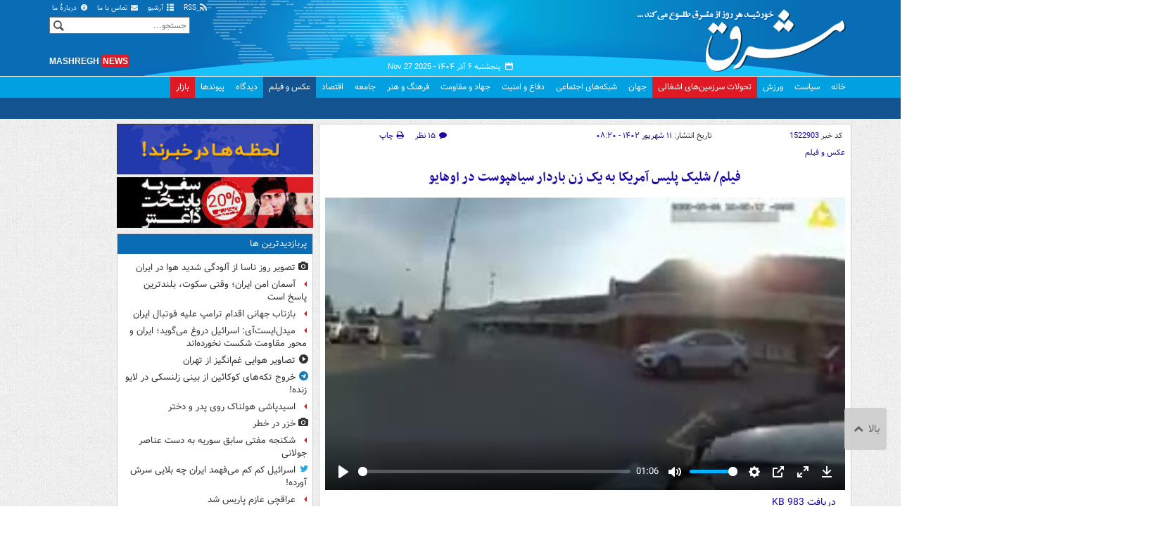

--- FILE ---
content_type: text/html;charset=UTF-8
request_url: https://www.mashreghnews.ir/news/1522903/%D9%81%DB%8C%D9%84%D9%85-%D8%B4%D9%84%DB%8C%DA%A9-%D9%BE%D9%84%DB%8C%D8%B3-%D8%A2%D9%85%D8%B1%DB%8C%DA%A9%D8%A7-%D8%A8%D9%87-%DB%8C%DA%A9-%D8%B2%D9%86-%D8%A8%D8%A7%D8%B1%D8%AF%D8%A7%D8%B1-%D8%B3%DB%8C%D8%A7%D9%87%D9%BE%D9%88%D8%B3%D8%AA-%D8%AF%D8%B1-%D8%A7%D9%88%D9%87%D8%A7%DB%8C%D9%88
body_size: 205854
content:
<!DOCTYPE html>
<html lang="fa" xmlns="http://www.w3.org/1999/xhtml"><head>
        <title>شاهکار جدید پلیس آمریکا در اوهایو! - مشرق نیوز</title>
    <meta itemprop="inLanguage" content="fa" />
    <meta itemprop="name" name="twitter:title" property="dc.title" content="فیلم/ شلیک پلیس آمریکا به یک زن باردار سیاهپوست در اوهایو" />
    <meta name="description" property="dc.description" content="" />
    <meta property="og:type" content="article" />
    <meta name="twitter:url" property="og:url" content="https://www.mashreghnews.ir/news/1522903/فیلم-شلیک-پلیس-آمریکا-به-یک-زن-باردار-سیاهپوست-در-اوهایو" />
    <meta property="article:modified_time" content="2023-09-02T04:50:32Z" />
    <meta property="article:section" content="عکس و فیلم" />
    <meta name="keywords" property="article:tag" content="پلیس آمریکا,شلیک گلوله,سیاه پوست,زن باردار,اوهایو,آمریکا,حوادث آمریکا,اخبار مهم" />
    <meta property="article:publisher" content="سایر" />
    <meta property="nastooh:topic" content="photo" />
    <meta property="nastooh:subtopic" content="photo" />
    <meta property="nastooh:pageType" content="news" />
    <meta property="nastooh:newsType" content="video" />
    <meta property="nastooh:publishDate" content="2023-09-02" />
    <meta property="nastooh:commentCount" content="medium" />
    <meta property="nastooh:keywordCount" content="8" />
    <meta property="nastooh:bodyWordCount" content="xsmall" />
    <meta property="nastooh:code" content="1522903" />
    <meta property="nastooh:nid" content="1522903" />
    <meta property="og:title" itemprop="headline" content="فیلم/ شلیک پلیس آمریکا به یک زن باردار سیاهپوست در اوهایو" />
    <meta itemprop="alternativeHeadline" content="شاهکار جدید پلیس آمریکا در اوهایو!" />
    <meta name="twitter:description" itemprop="description" property="og:description" content="" />
    <meta property="video" content="https://cdn.mashreghnews.ir/d/2023/09/02/1/3905768_180p.mp4?ts=1693629555000" />
    <meta name="thumbnail" itemprop="thumbnailUrl" content="https://cdn.mashreghnews.ir/d/2023/09/02/1/3905773.jpg?ts=1693629626000" />
    <meta name="twitter:image" itemprop="image" property="og:image" content="https://cdn.mashreghnews.ir/d/2023/09/02/4/3905773.jpg?ts=1693629626000" />
    <meta itemprop="datePublished" property="article:published_time" content="2023-09-02T04:50:32Z" />
    <meta itemprop="dateModified" property="article:modified" content="2023-09-02T04:50:32Z" />
    <meta name="twitter:card" content="summary_large_image" />
    <meta name="genre" itemprop="genre" content="video" />
    <link rel="author" href="مشرق نیوز" />
    <link rel="canonical" href="https://www.mashreghnews.ir/news/1522903/فیلم-شلیک-پلیس-آمریکا-به-یک-زن-باردار-سیاهپوست-در-اوهایو" />
    <link property="og:site_name" href="مشرق نیوز" />
    <link rel="amphtml" href="https://www.mashreghnews.ir/amp/1522903/" />
    <meta name="robots" content="max-image-preview:large" />
    <link rel="alternate" type="application/rss+xml" href="https://www.mashreghnews.ir/rss/tp/8" />
	<script data-schema="WebPage" type="application/ld+json">
    {"@context":"https://schema.org","@type":"NewsArticle","inLanguage":"fa","genre":"video","name":"فیلم/ شلیک پلیس آمریکا به یک زن باردار سیاهپوست در اوهایو","headline":"فیلم/ شلیک پلیس آمریکا به یک زن باردار سیاهپوست در اوهایو","datePublished":"2023-09-02T04:50:32Z","dateModified":"2023-09-02T04:50:32Z","author":{"@type":"Organization","name":"مشرق نیوز","url":"https://www.mashreghnews.ir"},"publisher":{"@type":"Organization","name":"مشرق نیوز","url":"https://www.mashreghnews.ir","logo":{"type":"ImageObject","width":"64","height":"64","url":"https://www.mashreghnews.ir/resources/theme/mashreghnews/img/favicon.ico"}},"thumbnailUrl":["https://cdn.mashreghnews.ir/d/2023/09/02/1/3905773.jpg?ts=1693629626000","https://cdn.mashreghnews.ir/d/2023/09/02/2/3905773.jpg?ts=1693629626000","https://cdn.mashreghnews.ir/d/2023/09/02/3/3905773.jpg?ts=1693629626000","https://cdn.mashreghnews.ir/d/2023/09/02/4/3905773.jpg?ts=1693629626000"],"url":"https://www.mashreghnews.ir/news/1522903/فیلم-شلیک-پلیس-آمریکا-به-یک-زن-باردار-سیاهپوست-در-اوهایو","keywords":["پلیس آمریکا","شلیک گلوله","سیاه پوست","زن باردار","اوهایو","آمریکا","حوادث آمریکا","اخبار مهم"],"video":{"@type":"VideoObject","name":"فیلم/ شلیک پلیس آمریکا به یک زن باردار سیاهپوست در اوهایو","description":"فیلم/ شلیک پلیس آمریکا به یک زن باردار سیاهپوست در اوهایو","contentUrl":"https://cdn.mashreghnews.ir/d/2023/09/02/1/3905768_180p.mp4?ts=1693629555000","uploadDate":"2023-09-02T04:50:32Z","thumbnailUrl":["https://cdn.mashreghnews.ir/d/2023/09/02/1/3905773.jpg?ts=1693629626000","https://cdn.mashreghnews.ir/d/2023/09/02/2/3905773.jpg?ts=1693629626000","https://cdn.mashreghnews.ir/d/2023/09/02/3/3905773.jpg?ts=1693629626000","https://cdn.mashreghnews.ir/d/2023/09/02/4/3905773.jpg?ts=1693629626000"],"duration":"PT1M6.642S"},"timeRequired":"PT13S","image":["https://cdn.mashreghnews.ir/d/2023/09/02/4/3905773.jpg?ts=1693629626000","https://cdn.mashreghnews.ir/d/2023/09/02/3/3905773.jpg?ts=1693629626000","https://cdn.mashreghnews.ir/d/2023/09/02/2/3905773.jpg?ts=1693629626000"]}
    </script>
    <script type="application/ld+json">
    {"@context":"https://schema.org","@type":"BreadcrumbList","itemListElement":[{"@type":"ListItem","position":1,"name":"مشرق نیوز","item":"https://www.mashreghnews.ir"},{"@type":"ListItem","position":2,"name":"عکس و فیلم","item":"https://www.mashreghnews.ir/service/photo"},{"@type":"ListItem","position":3,"name":"فیلم/ شلیک پلیس آمریکا به یک زن باردار سیاهپوست در اوهایو","item":"https://www.mashreghnews.ir/news/1522903/فیلم-شلیک-پلیس-آمریکا-به-یک-زن-باردار-سیاهپوست-در-اوهایو"}]}
    </script><script type="application/ld+json">
    {"@context":"https://schema.org","@type":"VideoObject","name":"فیلم/ شلیک پلیس آمریکا به یک زن باردار سیاهپوست در اوهایو","description":"فیلم/ شلیک پلیس آمریکا به یک زن باردار سیاهپوست در اوهایو","thumbnailUrl":["https://cdn.mashreghnews.ir/d/2023/09/02/1/3905773.jpg?ts=1693629626000","https://cdn.mashreghnews.ir/d/2023/09/02/2/3905773.jpg?ts=1693629626000","https://cdn.mashreghnews.ir/d/2023/09/02/3/3905773.jpg?ts=1693629626000","https://cdn.mashreghnews.ir/d/2023/09/02/4/3905773.jpg?ts=1693629626000"],"contentUrl":"https://cdn.mashreghnews.ir/d/2023/09/02/1/3905768_180p.mp4?ts=1693629555000","uploadDate":"2023-09-02T04:50:32Z","duration":"PT1M6.642S"}
    </script>
    <meta charset="utf-8" />
    <meta http-equiv="X-UA-Compatible" content="IE=edge,chrome=1" />
    <meta http-equiv="Content-Language" content="fa" />
    <meta name="viewport" content="width=device-width, initial-scale=1.0" /><!-- Global site tag (gtag.js) - Google Analytics -->
<script async src="https://www.googletagmanager.com/gtag/js?id=G-2K1QJF67NZ"></script>
<script>
  window.dataLayer = window.dataLayer || [];
  function gtag(){dataLayer.push(arguments);}
  gtag('js', new Date());
  gtag('config', 'G-2K1QJF67NZ', {
    'cookie_flags': 'samesite=none;secure'
});
</script>
<meta property="nastooh:iframe" content="allow"/>
    <link rel="shortcut icon" href="/resources/theme/mashreghnews/img/favicon.ico" type="image/x-icon" />
    <link rel="search" type="application/opensearchdescription+xml" title="مشرق نیوز" href="https://www.mashreghnews.ir/opensearch.xhtml" />
    <meta property="og:site_name" content="مشرق نیوز" />
    <meta property="og:locale" content="fa" />
    <meta name="generator" content="www.nastooh.ir" />
    <meta name="language" content="fa" />
    <meta name="rating" content="General" />
    <meta name="copyright" content="© 2025 mashreghnews.ir " />
    <meta name="expires" content="never" />
    <meta name="publisher" content="مشرق نیوز" />
    <meta name="dc.publisher" content="مشرق نیوز" />
    <meta name="date" content="2025-11-27 T 03:26:08 +0330" />
        <link href="/resources/theme/mashreghnews/css/style.css?_=20250514-1" type="text/css" rel="stylesheet" />
        <script src="/resources/theme/global/js/vendor/jquery.min.js?_=20220615_1"></script>
        <script src="/resources/theme/global/js/jwplayer-8.11/jwplayer.js"></script>
		
        
        <script src="/resources/theme/global/js/vendor/modernizr-2.6.2.min.js"></script>
        <script src="/resources/theme/global/js/select2/4.0.2/select2.min.js"></script></head>
    <body class=" body-rtl rtl photos pt-news nt-3 ">
<header id="header">
    <div id="masthead" class="clearfix">
        <div class="container">
            <div class="row">
                <div class="col-xs-12 col-sm-6">
                </div>
                <div class="col-xs-12 col-sm-6">
                    <ul class="nav-menu">
                        <li><a href="/rss-help"><span class="glyphicon-rss"></span> RSS</a></li>
                        <li><a href="/archive"><span class="glyphicon-list"></span> آرشیو</a></li>
                        <li><a href="/news/699138/"><span class="glyphicon-envelope"></span> تماس با ما</a></li>
                        <li><a href="/news/699137/"><span class="glyphicon-info-circled"></span> دربارهٔ ما</a></li>
                        
                    </ul>
                </div>
            </div>
        </div>
    </div>
    <div class="container">
        <div class="row">
            <div class="logo col-xs-8 col-sm-8 col-md-4">
                <h1><a href="/">مشرق نیوز</a></h1>
            </div>
            <div class="col-xs-4 head-date">
                <span class="date">پنجشنبه ۶ آذر ۱۴۰۴ -
                <span class="ltr">Nov 27 2025</span>
                </span>
                
            </div>
            <div class="col-xs-12 col-sm-12 col-md-4 header-tools">
                <div class="search" id="header-search">
                    <div class="close hidden-md hidden-lg" data-toggle="toggle" data-target="#header-search">×</div>
                    <form method="get" action="/search" role="form">
                        <div class="input-group">
                            <input type="text" placeholder="جستجو..." value="" name="q" />
                            <button class="unstyled" type="submit"><i class="glyphicon-search"></i></button>
                        </div>
                    </form>
                </div>
                <div class="clearfix"></div>
                <div class="site-url">mashregh<span>news</span></div>
            </div>
        </div>
    </div>

    <nav id="menu">
        <div class="wrapper">
            <div class="container">
                <div class="row">
                    <div class="col-xs-12">
                        <ul>
                            <li class="">
                                <a href="/">خانه</a>
                                <ul class="submenu">
                                        <li class="blink">
                                            <a href="/archive">عناوین کل اخبار</a>
                                        </li>
                                        <li class="">
                                            <a href="">موضوعات روز :</a>
                                        </li>
                                        <li class="">
                                            <a href="/tag/%D8%AA%D8%AD%D9%84%DB%8C%D9%84+%D8%B1%D9%88%D8%B2">تحلیل روز</a>
                                        </li>
                                        <li class="">
                                            <a href="/tag/حمله+اسرائیل+به+ایران">اخبار حمله رژیم صهیونیستی</a>
                                        </li>
                                </ul>
                            </li>
                            <li class="">
                                <a href="/service/political-news">سیاست</a>
                                <ul class="submenu">
                                </ul>
                            </li>
                            <li class="">
                                <a href="/service/sports-news">ورزش</a>
                                <ul class="submenu">
                                </ul>
                            </li>
                            <li class="bg-red">
                                <a href="/service/occupied%20territories">تحولات سرزمین‌های اشغالی</a>
                                <ul class="submenu">
                                </ul>
                            </li>
                            <li class="">
                                <a href="/service/world-news">جهان</a>
                                <ul class="submenu">
                                </ul>
                            </li>
                            <li class="">
                                <a href="/subject/909967">شبکه‌های اجتماعی</a>
                                <ul class="submenu">
                                </ul>
                            </li>
                            <li class="">
                                <a href="/service/defence-news">دفاع و امنیت</a>
                                <ul class="submenu">
                                </ul>
                            </li>
                            <li class="">
                                <a href="/service/9">جهاد و مقاومت</a>
                                <ul class="submenu">
                                </ul>
                            </li>
                            <li class="">
                                <a href="/service/culture-news">فرهنگ و هنر</a>
                                <ul class="submenu">
                                </ul>
                            </li>
                            <li class="">
                                <a href="/service/social-news">جامعه</a>
                                <ul class="submenu">
                                </ul>
                            </li>
                            <li class="">
                                <a href="/service/economic-news">اقتصاد</a>
                                <ul class="submenu">
                                </ul>
                            </li>
                            <li class=" active">
                                <a href="/service/photo">عکس و فیلم</a>
                                <ul class="submenu">
                                </ul>
                            </li>
                            <li class="">
                                <a href="/service/Comments">دیدگاه</a>
                                <ul class="submenu">
                                </ul>
                            </li>
                            <li class="">
                                <a href="/links">پیوندها</a>
                                <ul class="submenu">
                                </ul>
                            </li>
                            <li class="bg-red">
                                <a href="/service/bazaar">بازار</a>
                                <ul class="submenu">
                                </ul>
                            </li>
                        </ul>
                        <button class="btn btn-default hidden-md hidden-lg" id="toggle-search" data-toggle="toggle" data-target="#header-search" data-focus="#header-search input"><i class="glyphicon-search"></i></button>
                        <button class="btn btn-default hidden-md hidden-lg" id="toggle-menu"><i class="glyphicon-menu"></i> عکس و فیلم</button>
                    </div>
                </div>
            </div>
        </div>
    </nav>
</header>
        <main class="mainbody">
            <div class="container">
                <div class="row">
    <aside class="col-md-3 hidden-xs hidden-ms hidden-sm" id="right">
            <section id="box247" class="box list list-bullets bullet-icons hidden-xs hidden-sm" style="" data-conf="{&quot;id&quot;:247}">
                <header>
                    <h2 style=""><a href="/tag/%D9%82%DB%8C%D9%85%D8%AA" target="_self" title="آرشیو قیمت">قیمت</a>
                    </h2>
                </header>
                <div>
                    <ul>
                                <li class="news" data-conf="{}">
<div class="desc">
    <h3><a href="/news/1766967/%D9%82%DB%8C%D9%85%D8%AA-%D8%B7%D9%84%D8%A7-%D9%88-%D8%B3%DA%A9%D9%87-%D8%A7%D9%85%D8%B1%D9%88%D8%B2-%DB%B1%DB%B4%DB%B0%DB%B4-%DB%B0%DB%B9-%DB%B0%DB%B5" target="_self" title="دیروز ۱۳:۱۹">قیمت طلا و سکه امروز ۱۴۰۴/۰۹/۰۵</a>
        
    </h3>
</div>
                                </li>
                                <li class="news" data-conf="{}">
<div class="desc">
    <h3><a href="/news/1766915/%D9%82%DB%8C%D9%85%D8%AA-%D8%AF%D9%84%D8%A7%D8%B1-%D8%B1%D8%B3%D9%85%DB%8C-%DA%A9%D8%A7%D9%87%D8%B4%DB%8C-%D8%B4%D8%AF-%D8%AC%D8%AF%D9%88%D9%84" target="_self" title="دیروز ۱۰:۲۷">قیمت دلار رسمی کاهشی شد+ جدول</a>
        
    </h3>
</div>
                                </li>
                                <li class="news" data-conf="{}">
<div class="desc">
    <h3><a href="/news/1766874/%DA%A9%D8%A7%D9%87%D8%B4-%D9%82%DB%8C%D9%85%D8%AA-%D9%86%D9%81%D8%AA-%D9%85%D8%AA%D9%88%D9%82%D9%81-%D8%B4%D8%AF" target="_self" title="دیروز ۰۸:۴۹">کاهش قیمت نفت متوقف شد</a>
        
    </h3>
</div>
                                </li>
                                <li class="news" data-conf="{}">
<div class="desc">
    <h3><a href="/news/1766873/%D9%82%DB%8C%D9%85%D8%AA-%D8%B7%D9%84%D8%A7%DB%8C-%D8%AC%D9%87%D8%A7%D9%86%DB%8C-%D8%A7%D9%81%D8%B2%D8%A7%DB%8C%D8%B4-%DB%8C%D8%A7%D9%81%D8%AA" target="_self" title="دیروز ۰۸:۳۷">قیمت طلای جهانی افزایش یافت</a>
        
    </h3>
</div>
                                </li>
                                <li class="news" data-conf="{}">
<div class="desc">
    <h3><a href="/news/1766758/%D8%A8%D8%A7%D9%86%DA%A9-%D8%A2%D9%88%D8%A7%D9%85%D8%B1%DB%8C%DA%A9%D8%A7-%D8%AF%D9%88%D8%A8%D8%A7%D8%B1%D9%87-%D8%A8%D8%B1%D8%A7%DB%8C-%D8%B7%D9%84%D8%A7-%D8%AE%D9%88%D8%A7%D8%A8-%D8%AE%D9%88%D8%B4-%D8%AF%DB%8C%D8%AF" target="_self" title="دیروز ۰۴:۴۰">بانک‌آوامریکا دوباره برای طلا خواب «خوش» دید</a>
        
    </h3>
</div>
                                </li>
                                <li class="news hot" data-conf="{}">
<div class="desc">
    <h3><a href="/news/1766795/%D9%86%D8%B1%D8%AE-%D8%B3%D9%88%D9%85-%D8%A8%D9%86%D8%B2%DB%8C%D9%86-%D8%A7%D8%B9%D9%84%D8%A7%D9%85-%D8%B4%D8%AF-%D8%A8%D9%86%D8%B2%DB%8C%D9%86-%DB%B5%DB%B0%DB%B0%DB%B0-%D8%AA%D9%88%D9%85%D8%A7%D9%86%DB%8C-%D8%A7%D8%B2-%D9%86%DB%8C%D9%85%D9%87-%D8%AF%D9%88%D9%85-%D8%A2%D8%B0%D8%B1-%D8%B3%D9%87%D9%85%DB%8C%D9%87" target="_self" title="۲ روز قبل">نرخ سوم بنزین اعلام شد +سند</a>
        
    </h3>
</div>
                                </li>
                                <li class="news" data-conf="{}">
<div class="desc">
    <h3><a href="/news/1766739/%D9%82%DB%8C%D9%85%D8%AA-%D8%B7%D9%84%D8%A7-%D9%88-%D8%B3%DA%A9%D9%87-%D8%A7%D9%85%D8%B1%D9%88%D8%B2-%DB%B1%DB%B4%DB%B0%DB%B4-%DB%B0%DB%B9-%DB%B0%DB%B4" target="_self" title="۲ روز قبل">قیمت طلا و سکه امروز ۱۴۰۴/۰۹/۰۴</a>
        
    </h3>
</div>
                                </li>
                                <li class="news hot" data-conf="{}">
<div class="desc">
    <h3><a href="/news/1766724/%D8%B1%D8%A7%D8%B2-%DA%AF%D8%B1%D8%A7%D9%86%DB%8C-%DA%AF%D9%88%D8%B4%D8%AA-%D9%81%D8%A7%D8%B4-%D8%B4%D8%AF" target="_self" title="۲ روز قبل">راز گرانی گوشت فاش شد</a>
        
    </h3>
</div>
                                </li>
                                <li class="news" data-conf="{}">
<div class="desc">
    <h3><a href="/news/1766682/%D9%82%DB%8C%D9%85%D8%AA-%D8%A7%D9%86%D9%88%D8%A7%D8%B9-%DA%AF%D9%88%D8%B4%D8%AA-%DA%AF%D9%88%D8%B3%D8%A7%D9%84%D9%87-%D9%88-%DA%AF%D9%88%D8%B3%D9%81%D9%86%D8%AF%DB%8C-%D8%A2%D8%B2%D8%A7%D8%AF-%D8%A7%D8%B9%D9%84%D8%A7%D9%85-%D8%B4%D8%AF" target="_self" title="۲ روز قبل">قیمت انواع گوشت گوساله و گوسفندی آزاد اعلام شد</a>
        
    </h3>
</div>
                                </li>
                                <li class="news" data-conf="{}">
<div class="desc">
    <h3><a href="/news/1766662/%D9%82%DB%8C%D9%85%D8%AA-%D8%AC%D9%87%D8%A7%D9%86%DB%8C-%D9%86%D9%81%D8%AA-%D8%A7%D9%85%D8%B1%D9%88%D8%B2-%DB%B1%DB%B4%DB%B0%DB%B4-%DB%B9-%DB%B4" target="_self" title="۲ روز قبل">قیمت جهانی نفت امروز ۱۴۰۴/۹/۴</a>
        
    </h3>
</div>
                                </li>
                    </ul>
                </div>
                
            </section>
            <section id="box91" class="box  no-header prayer-times" style="" data-conf="{&quot;id&quot;:91}">
                <div>
                </div>
                
            </section>
            <section id="box120" class="box clean hidden-xs" data-conf="{}">
                <div style="">
                    <ul>
                            <li data-conf="{}" id="ad120_23" class="">
                                    <figure><a href="/redirect/ads/23" target="_self">
                                                <img src="https://cdn.mashreghnews.ir/d/2018/06/02/0/2262326.gif" alt="پاتوق کتاب" loading="lazy" title="" /></a></figure>
                                
                            </li>
                            <li data-conf="{}" id="ad120_12" class="">
                                    <figure><a href="/redirect/ads/12" target="_self">
                                                <img src="https://cdn.mashreghnews.ir/d/2017/03/08/0/1876670.gif" alt="توئیتر مشرق" loading="lazy" title="" /></a></figure>
                                
                            </li>
                    </ul>
                </div>
            </section>
            <section id="box58" class="box list list-bullets bullet-icons" style="" data-conf="{&quot;id&quot;:58,&quot;topicFilter&quot;:true}">
                <header>
                    <h2 style=""><a href="/archive?tp=8" target="_blank" title="آرشیو تازه های عکس و فیلم">تازه های عکس و فیلم</a>
                    </h2>
                </header>
                <div>
                    <ul>
                                <li class="photo" data-conf="{}">
<div class="desc">
    <h3><a href="/photo/1767037/%D8%B9%DA%A9%D8%B3-%D8%B4%D9%87%D8%B1%DA%A9-%D8%AA%D9%81%D8%B1%DB%8C%D8%AD%DB%8C-%D9%86%D9%85%DA%A9-%D8%A2%D8%A8%D8%B1%D9%88%D8%AF" target="_blank" title="دیروز ۲۳:۴۸">شهرک تفریحی نمک‌ آبرود</a>
        
    </h3>
</div>
                                </li>
                                <li class="video" data-conf="{}">
<div class="desc">
    <h3><a href="/news/1767025/%D9%81%DB%8C%D9%84%D9%85-%D8%AA%D8%A7%DB%8C%D9%84%D9%86%D8%AF-%D8%B2%DB%8C%D8%B1-%D8%B3%D9%87%D9%85%DA%AF%DB%8C%D9%86-%D8%AA%D8%B1%DB%8C%D9%86-%D8%B3%DB%8C%D9%84%D8%A7%D8%A8-%DB%B3%DB%B0%DB%B0-%D8%B3%D8%A7%D9%84-%D8%A7%D8%AE%DB%8C%D8%B1" target="_blank" title="دیروز ۲۰:۴۴">تایلند زیر سهمگین‌ترین سیلاب ۳۰۰ سال اخیر</a>
        
    </h3>
</div>
                                </li>
                                <li class="video" data-conf="{}">
<div class="desc">
    <h3><a href="/news/1767003/%D9%81%DB%8C%D9%84%D9%85-%D9%85%D8%B1%DA%AF-%DB%8C%DA%A9%DB%8C-%D8%A7%D8%B2-%D9%82%D8%AF%DB%8C%D9%85%DB%8C-%D8%AA%D8%B1%DB%8C%D9%86-%D8%B2%D9%86%D8%AF%D8%A7%D9%86%DB%8C-%D9%87%D8%A7%DB%8C-%D8%B3%DB%8C%D8%A7%D8%B3%DB%8C-%D8%A2%D9%85%D8%B1%DB%8C%DA%A9%D8%A7" target="_blank" title="دیروز ۲۰:۲۶">مرگ یکی از قدیمی‌ترین زندانی‌های سیاسی آمریکا</a>
        
    </h3>
</div>
                                </li>
                                <li class="video" data-conf="{}">
<div class="desc">
    <h3><a href="/news/1767032/%D9%81%DB%8C%D9%84%D9%85-%D8%AF%D8%B1%D8%AF-%D9%88-%D8%B1%D9%86%D8%AC-%D8%A2%D9%88%D8%A7%D8%B1%DA%AF%D8%A7%D9%86-%D9%81%D9%84%D8%B3%D8%B7%DB%8C%D9%86%DB%8C-%D8%AF%D8%B1-%D9%81%D8%B5%D9%84-%D8%B3%D8%B1%D9%85%D8%A7" target="_blank" title="دیروز ۱۹:۴۴">درد و رنج آوارگان فلسطینی در فصل سرما</a>
        
    </h3>
</div>
                                </li>
                                <li class="photo" data-conf="{}">
<div class="desc">
    <h3><a href="/photo/1767034/%D8%AA%D8%B5%D9%88%DB%8C%D8%B1%DB%8C-%D8%A7%D8%B2-%D8%A2%D9%84%D9%88%D8%AF%DA%AF%DB%8C-%D8%B4%D8%AF%DB%8C%D8%AF-%D9%87%D9%88%D8%A7-%D8%AF%D8%B1-%D8%A8%D8%BA%D8%AF%D8%A7%D8%AF" target="_blank" title="دیروز ۱۸:۴۳">تصویری از آلودگی شدید هوا در بغداد</a>
        
    </h3>
</div>
                                </li>
                                <li class="video" data-conf="{}">
<div class="desc">
    <h3><a href="/news/1767007/%D9%81%DB%8C%D9%84%D9%85-%D8%A7%DA%AF%D8%B1-%D8%A8%D8%B1-%D8%A7%D8%AB%D8%B1-%D8%A2%D9%84%D9%88%D8%AF%DA%AF%DB%8C-%D9%87%D9%88%D8%A7-%D8%A7%DB%8C%D9%86-%D8%B9%D9%84%D8%A7%D8%A6%D9%85-%D8%B1%D8%A7-%D8%AF%D8%A7%D8%B4%D8%AA%DB%8C%D8%AF-%D8%A8%D9%87-%D8%A7%D9%88%D8%B1%DA%98%D8%A7%D9%86%D8%B3-%D9%85%D8%B1%D8%A7%D8%AC%D8%B9%D9%87" target="_blank" title="دیروز ۱۸:۲۵">فیلم/ اگر بر اثر آلودگی هوا این علائم را داشتید به اورژانس مراجعه کنید</a>
        
    </h3>
</div>
                                </li>
                                <li class="video" data-conf="{}">
<div class="desc">
    <h3><a href="/news/1767028/%D9%81%DB%8C%D9%84%D9%85-%D8%B9%D8%B1%D8%A7%D9%82%DA%86%DB%8C-%D8%AD%D9%82%D9%88%D9%82-%D9%82%D8%B1%D8%A8%D8%A7%D9%86%DB%8C%D8%A7%D9%86-%D8%B3%D9%84%D8%A7%D8%AD-%D9%87%D8%A7%DB%8C-%D8%B4%DB%8C%D9%85%DB%8C%D8%A7%DB%8C%DB%8C-%D8%B1%D8%A7-%D9%BE%DB%8C%DA%AF%DB%8C%D8%B1%DB%8C-%D9%85%DB%8C-%DA%A9%D9%86%DB%8C%D9%85" target="_blank" title="دیروز ۱۸:۱۰">عراقچی: حقوق قربانیان سلاح‌های شیمیایی را پیگیری می‌کنیم</a>
        
    </h3>
</div>
                                </li>
                                <li class="video" data-conf="{}">
<div class="desc">
    <h3><a href="/news/1767030/%D9%81%DB%8C%D9%84%D9%85-%D8%A7%D8%B7%D9%81%D8%A7%DB%8C-%D8%AD%D8%B1%DB%8C%D9%82-%D8%AF%D8%B1-%D8%AC%D9%86%DA%AF%D9%84-%D9%87%D8%A7%DB%8C-%DA%AF%D9%84%D8%B3%D8%AA%D8%A7%D9%86-%D8%A8%D8%A7-%D8%A8%D8%A7%D9%84%DA%AF%D8%B1%D8%AF-%D9%87%D9%84%D8%A7%D9%84-%D8%A7%D8%AD%D9%85%D8%B1" target="_blank" title="دیروز ۱۷:۵۹">اطفای حریق در جنگل‌های گلستان با بالگرد هلال‌احمر</a>
        
    </h3>
</div>
                                </li>
                                <li class="video" data-conf="{}">
<div class="desc">
    <h3><a href="/news/1767027/%D9%81%DB%8C%D9%84%D9%85-%D8%A2%D8%AA%D8%B4-%D8%B3%D9%88%D8%B2%DB%8C-%D9%85%D8%B1%DA%AF%D8%A8%D8%A7%D8%B1-%D8%AF%D8%B1-%D8%A8%D8%B1%D8%AC-%D9%87%D8%A7%DB%8C-%D9%85%D8%B3%DA%A9%D9%88%D9%86%DB%8C-%D9%87%D9%86%DA%AF-%DA%A9%D9%86%DA%AF" target="_blank" title="دیروز ۱۷:۳۹">آتش‌سوزی مرگبار در برج‌های مسکونی هنگ‌کنگ</a>
        
    </h3>
</div>
                                </li>
                                <li class="video" data-conf="{}">
<div class="desc">
    <h3><a href="/news/1767002/%D9%81%DB%8C%D9%84%D9%85-%D8%A7%D9%86%D9%87%D8%AF%D8%A7%D9%85-%D8%A8%D8%A7%D9%86%D8%AF-%D8%AC%D8%B9%D9%84-%D9%88-%DA%A9%D9%84%D8%A7%D9%87%D8%A8%D8%B1%D8%AF%D8%A7%D8%B1%DB%8C-%D8%AF%D8%B1-%D8%AA%D9%87%D8%B1%D8%A7%D9%86" target="_blank" title="دیروز ۱۷:۲۵">انهدام باند جعل و کلاهبرداری در تهران</a>
        
    </h3>
</div>
                                </li>
                                <li class="video" data-conf="{}">
<div class="desc">
    <h3><a href="/news/1767008/%D9%81%DB%8C%D9%84%D9%85-%D9%84%D8%A7%D8%B1%DB%8C%D8%AC%D8%A7%D9%86%DB%8C-%D9%87%DB%8C%DA%86-%D9%85%D8%AD%D8%AF%D9%88%D8%AF%DB%8C%D8%AA%DB%8C-%D8%AF%D8%B1-%D8%B1%D9%88%D8%A7%D8%A8%D8%B7-%D8%A8%D8%A7-%D9%BE%D8%A7%DA%A9%D8%B3%D8%AA%D8%A7%D9%86-%D9%82%D8%A7%D8%A6%D9%84-%D9%86%DB%8C%D8%B3%D8%AA%DB%8C%D9%85" target="_blank" title="دیروز ۱۷:۱۴">لاریجانی: هیچ محدودیتی در روابط با پاکستان قائل نیستیم</a>
        
    </h3>
</div>
                                </li>
                                <li class="video" data-conf="{}">
<div class="desc">
    <h3><a href="/news/1766961/%D9%81%DB%8C%D9%84%D9%85-%D8%B4%D9%87%DB%8C%D8%AF-%D8%B1%D8%B4%DB%8C%D8%AF-%D9%86%D8%A7%D8%A8%D8%BA%D9%87-%D8%B7%D8%B1%D8%AD-%D8%B1%DB%8C%D8%B2%DB%8C-%D8%B9%D9%85%D9%84%DB%8C%D8%A7%D8%AA-%D9%87%D8%A7%DB%8C-%D8%AC%D9%86%DA%AF%DB%8C-%D8%A7%DB%8C%D8%B1%D8%A7%D9%86" target="_blank" title="دیروز ۱۶:۳۲">&quot;شهید رشید&quot; نابغه طرح‌ریزی عملیات‌های جنگی ایران</a>
        
    </h3>
</div>
                                </li>
                                <li class="video" data-conf="{}">
<div class="desc">
    <h3><a href="/news/1767010/%D9%81%DB%8C%D9%84%D9%85-%D8%A8%D8%A7%D8%B2%D8%A7%D8%B1-%D9%85%D8%B3%DA%A9%D9%86-%D8%AA%D9%84-%D8%A2%D9%88%DB%8C%D9%88-%D8%AF%D8%B1-%D8%A2%D8%B3%D8%AA%D8%A7%D9%86%D9%87-%D9%81%D8%B1%D9%88%D9%BE%D8%A7%D8%B4%DB%8C" target="_blank" title="دیروز ۱۶:۲۳">بازار مسکن تل‌آویو در آستانه فروپاشی</a>
        
    </h3>
</div>
                                </li>
                                <li class="photo" data-conf="{}">
<div class="desc">
    <h3><a href="/photo/1766958/%D8%B9%DA%A9%D8%B3-%D8%A2%D8%AA%D8%B4-%D8%B3%D9%88%D8%B2%DB%8C-%D8%AF%D8%B1-%D8%AC%D9%86%DA%AF%D9%84-%D9%87%D8%A7%DB%8C-%DA%AF%D9%84%D8%B3%D8%AA%D8%A7%D9%86" target="_blank" title="دیروز ۱۵:۳۳">آتش سوزی در جنگل‌های گلستان</a>
        
    </h3>
</div>
                                </li>
                                <li class="video" data-conf="{}">
<div class="desc">
    <h3><a href="/news/1766989/%D9%81%DB%8C%D9%84%D9%85-%D8%A8%DB%8C%D9%85%D8%A7%D8%B1%D8%B3%D8%AA%D8%A7%D9%86%DB%8C-%D8%AF%D8%B1-%D8%A7%D8%B3%D9%BE%D8%A7%D9%86%DB%8C%D8%A7-%D8%AF%D8%B1-%D8%B4%D8%B9%D9%84%D9%87-%D9%87%D8%A7%DB%8C-%D8%A2%D8%AA%D8%B4" target="_blank" title="دیروز ۱۴:۵۹">بیمارستانی در اسپانیا در شعله‌های آتش</a>
        
    </h3>
</div>
                                </li>
                                <li class="photo" data-conf="{}">
<div class="desc">
    <h3><a href="/photo/1766996/%D8%B9%DA%A9%D8%B3-%D8%AF%DB%8C%D8%AF%D8%A7%D8%B1-%D8%B1%D8%A6%DB%8C%D8%B3-%D9%82%D9%88%D9%87-%D9%82%D8%B6%D8%A7%DB%8C%DB%8C%D9%87-%D8%A8%D8%A7-%D8%AC%D9%85%D8%B9%DB%8C-%D8%A7%D8%B2-%D8%A8%D8%B3%DB%8C%D8%AC%DB%8C%D8%A7%D9%86-%D9%82%D9%88%D9%87-%D9%82%D8%B6%D8%A7%DB%8C%DB%8C%D9%87" target="_blank" title="دیروز ۱۴:۴۹">دیدار رئیس قوه قضاییه با جمعی از بسیجیان قوه قضاییه</a>
        
    </h3>
</div>
                                </li>
                                <li class="video" data-conf="{}">
<div class="desc">
    <h3><a href="/news/1766999/%D9%81%DB%8C%D9%84%D9%85-%D8%AC%D8%B2%D8%A6%DB%8C%D8%A7%D8%AA-%D8%AA%D8%B5%D9%85%DB%8C%D9%85-%D8%AF%D9%88%D9%84%D8%AA-%D8%AF%D8%B1%D8%A8%D8%A7%D8%B1%D9%87-%D8%A8%D9%86%D8%B2%DB%8C%D9%86-%D8%A7%D8%B2-%D8%B2%D8%A8%D8%A7%D9%86-%D9%85%D9%87%D8%A7%D8%AC%D8%B1%D8%A7%D9%86%DB%8C" target="_blank" title="دیروز ۱۴:۴۴">جزئیات تصمیم دولت درباره بنزین از زبان مهاجرانی</a>
        
    </h3>
</div>
                                </li>
                                <li class="video" data-conf="{}">
<div class="desc">
    <h3><a href="/news/1766960/%D9%81%DB%8C%D9%84%D9%85-%D9%81%D8%B9%D8%A7%D9%84%DB%8C%D8%AA-%D8%A2%D8%AA%D8%B4%D9%81%D8%B4%D8%A7%D9%86-%DA%A9%DB%8C%D9%84%D8%A7%D9%88%DB%8C%D8%A7-%D8%AF%D8%B1-%D8%AC%D8%B2%DB%8C%D8%B1%D9%87-%D9%87%D8%A7%D9%88%D8%A7%DB%8C%DB%8C" target="_blank" title="دیروز ۱۴:۴۱">فعالیت آتشفشان کیلاویا در جزیره هاوایی</a>
        
    </h3>
</div>
                                </li>
                                <li class="photo" data-conf="{}">
<div class="desc">
    <h3><a href="/photo/1766975/%D8%B9%DA%A9%D8%B3-%D9%85%D8%B1%D8%A7%D8%B3%D9%85-%D8%B1%D9%88%D8%B2-%D8%A8%D8%B3%DB%8C%D8%AC-%D8%AF%D8%B1-%D8%AD%D8%B3%DB%8C%D9%86%DB%8C%D9%87-%D8%A7%D9%85%D8%A7%D9%85-%D8%AE%D9%85%DB%8C%D9%86%DB%8C-%D8%B1%D9%87" target="_blank" title="دیروز ۱۴:۲۰">مراسم روز بسیج در حسینیه امام خمینی(ره)</a>
        
    </h3>
</div>
                                </li>
                                <li class="video" data-conf="{}">
<div class="desc">
    <h3><a href="/news/1766981/%D9%81%DB%8C%D9%84%D9%85-%D8%B4%D8%B9%D8%B1%D8%AE%D9%88%D8%A7%D9%86%DB%8C-%D8%AD%D9%85%D8%A7%D8%B3%DB%8C-%D9%85%D9%87%D8%AF%DB%8C-%D8%B1%D8%B3%D9%88%D9%84%DB%8C-%D8%AF%D8%B1-%D8%AD%D8%B3%DB%8C%D9%86%DB%8C%D9%87-%D8%A7%D9%85%D8%A7%D9%85-%D8%AE%D9%85%DB%8C%D9%86%DB%8C-%D8%B1%D9%87" target="_blank" title="دیروز ۱۴:۱۷">شعرخوانی حماسی مهدی رسولی در حسینیه امام خمینی(ره)</a>
        
    </h3>
</div>
                                </li>
                                <li class="video" data-conf="{}">
<div class="desc">
    <h3><a href="/news/1766987/%D9%81%DB%8C%D9%84%D9%85-%D8%A7%D8%AC%D8%B1%D8%A7%DB%8C-%D9%86%D9%82%D8%A7%D9%84%DB%8C-%D8%AF%D8%B1-%D9%85%D8%B1%D8%A7%D8%B3%D9%85-%D8%B1%D9%88%D8%B2-%D8%A8%D8%B3%DB%8C%D8%AC-%D8%AF%D8%B1-%D8%AD%D8%B3%DB%8C%D9%86%DB%8C%D9%87-%D8%A7%D9%85%D8%A7%D9%85-%D8%AE%D9%85%DB%8C%D9%86%DB%8C-%D8%B1%D9%87" target="_blank" title="دیروز ۱۴:۰۶">اجرای نقّالی در مراسم روز بسیج در حسینیه امام خمینی(ره)</a>
        
    </h3>
</div>
                                </li>
                                <li class="video" data-conf="{}">
<div class="desc">
    <h3><a href="/news/1766979/%D9%81%DB%8C%D9%84%D9%85-%D9%86%D9%88%D8%A7%DB%8C-%D8%A7%DB%8C%D8%B1%D8%A7%D9%86-%D8%A7%DB%8C-%D8%AD%D8%B1%DB%8C%D9%85-%D8%B1%D8%B6%D8%A7-%D8%AF%D8%B1-%D8%AD%D8%B3%DB%8C%D9%86%DB%8C%D9%87-%D8%A7%D9%85%D8%A7%D9%85-%D8%B1%D9%87-%D8%B7%D9%86%DB%8C%D9%86-%D8%A7%D9%86%D8%AF%D8%A7%D8%B2" target="_blank" title="دیروز ۱۳:۵۹">نوای &quot;ایران ای حریم رضا&quot; در حسینیه امام(ره) طنین انداز شد</a>
        
    </h3>
</div>
                                </li>
                                <li class="photo" data-conf="{}">
<div class="desc">
    <h3><a href="/photo/1766977/%D8%B9%DA%A9%D8%B3-%D8%AD%D8%B6%D9%88%D8%B1-%D9%81%D8%B1%D9%85%D8%A7%D9%86%D8%AF%D9%87-%DA%A9%D9%84-%D8%B3%D9%BE%D8%A7%D9%87-%D8%AF%D8%B1-%D8%AD%D8%B3%DB%8C%D9%86%DB%8C%D9%87-%D8%A7%D9%85%D8%A7%D9%85-%D8%AE%D9%85%DB%8C%D9%86%DB%8C-%D8%B1%D9%87" target="_blank" title="دیروز ۱۳:۵۶">حضور فرمانده کل سپاه در حسینیه امام خمینی(ره)</a>
        
    </h3>
</div>
                                </li>
                                <li class="photo" data-conf="{}">
<div class="desc">
    <h3><a href="/photo/1766948/%D9%82%D8%A7%D8%A8%DB%8C-%D8%AF%D8%B1%D8%AF%D9%86%D8%A7%DA%A9-%D8%A7%D8%B2-%D8%A8%D8%A7%D8%B1%D8%B4-%D8%B4%D8%AF%DB%8C%D8%AF-%D8%A8%D8%A7%D8%B1%D8%A7%D9%86-%D8%AF%D8%B1-%D9%86%D9%88%D8%A7%D8%B1-%D8%BA%D8%B2%D9%87" target="_blank" title="دیروز ۱۳:۴۲">قابی دردناک از بارش شدید باران در نوار غزه</a>
        
    </h3>
</div>
                                </li>
                                <li class="photo" data-conf="{}">
<div class="desc">
    <h3><a href="/photo/1766970/%D8%B9%DA%A9%D8%B3-%D8%AF%DB%8C%D8%AF%D8%A7%D8%B1-%D9%84%D8%A7%D8%B1%DB%8C%D8%AC%D8%A7%D9%86%DB%8C-%D8%A8%D8%A7-%D9%81%D8%B1%D9%85%D8%A7%D9%86%D8%AF%D9%87-%D8%A7%D8%B1%D8%AA%D8%B4-%D9%BE%D8%A7%DA%A9%D8%B3%D8%AA%D8%A7%D9%86" target="_blank" title="دیروز ۱۳:۳۱">دیدار لاریجانی با فرمانده ارتش پاکستان</a>
        
    </h3>
</div>
                                </li>
                                <li class="video" data-conf="{}">
<div class="desc">
    <h3><a href="/news/1766951/%D9%81%DB%8C%D9%84%D9%85-%D8%A2%D8%AA%D8%B4-%D8%B3%D9%88%D8%B2%DB%8C-%D8%AF%D8%B1-%D9%85%D9%86%D8%B7%D9%82%D9%87-%D8%AA%D8%A7%DB%8C-%D9%BE%D9%88-%D9%87%D9%86%DA%AF-%DA%A9%D9%86%DA%AF" target="_blank" title="دیروز ۱۳:۲۲">آتش سوزی در منطقه تای پو هنگ کنگ</a>
        
    </h3>
</div>
                                </li>
                                <li class="video" data-conf="{}">
<div class="desc">
    <h3><a href="/news/1766969/%D9%81%DB%8C%D9%84%D9%85-%D8%A7%D9%86%D9%81%D8%AC%D8%A7%D8%B1-%D8%B9%D8%B8%DB%8C%D9%85-%D8%AF%D8%B1-%D8%A7%D8%AF%D9%84%D8%A8-%D8%B3%D9%88%D8%B1%DB%8C%D9%87" target="_blank" title="دیروز ۱۳:۲۰">انفجار عظیم در ادلب سوریه</a>
        
    </h3>
</div>
                                </li>
                                <li class="video" data-conf="{}">
<div class="desc">
    <h3><a href="/news/1766926/%D9%81%DB%8C%D9%84%D9%85-%D8%AA%D8%A7%DA%A9%DB%8C%D8%AF-%D8%AD%D8%AC%D8%AA-%D8%A7%D9%84%D8%A7%D8%B3%D9%84%D8%A7%D9%85-%D8%A7%DA%98%D9%87-%D8%A7%DB%8C-%D8%A8%D9%87-%D8%A7%D8%AC%D8%B1%D8%A7%DB%8C-%D8%B9%D8%AF%D8%A7%D9%84%D8%AA-%D8%AF%D8%B1-%D9%82%D9%88%D9%87-%D9%82%D8%B6%D8%A7%D8%A6%DB%8C%D9%87" target="_blank" title="دیروز ۱۲:۳۹">تاکید اژه‌ای به اجرای عدالت در قوه قضائیه</a>
        
    </h3>
</div>
                                </li>
                                <li class="video" data-conf="{}">
<div class="desc">
    <h3><a href="/news/1766949/%D9%81%DB%8C%D9%84%D9%85-%D8%B1%D8%A6%DB%8C%D8%B3-%D9%82%D9%88%D9%87-%D9%82%D8%B6%D8%A7%DB%8C%DB%8C%D9%87-%D8%A8%D8%A7%DB%8C%D8%AF-%D9%85%D8%AC%D9%87%D8%B2-%D8%B4%D9%88%DB%8C%D9%85" target="_blank" title="دیروز ۱۲:۲۱">رئیس قوه قضاییه: باید مجهز شویم</a>
        
    </h3>
</div>
                                </li>
                                <li class="video" data-conf="{}">
<div class="desc">
    <h3><a href="/news/1766922/%D8%A7%D9%88%D9%84%DB%8C%D9%86-%D8%AA%D8%B5%D8%A7%D9%88%DB%8C%D8%B1-%D9%87%D9%88%D8%A7%DB%8C%DB%8C-%D8%A7%D8%B2-%D8%A2%D8%AA%D8%B4-%D8%B3%D9%88%D8%B2%DB%8C-%D8%AC%D9%86%DA%AF%D9%84-%D9%87%D8%A7%DB%8C-%DA%AF%D9%84%D8%B3%D8%AA%D8%A7%D9%86" target="_blank" title="دیروز ۱۱:۵۴">اولین تصاویر هوایی از آتش‌سوزی جنگل‌های گلستان</a>
        
    </h3>
</div>
                                </li>
                                <li class="video" data-conf="{}">
<div class="desc">
    <h3><a href="/news/1766924/%D9%81%DB%8C%D9%84%D9%85-%D8%A7%DA%98%D9%87-%D8%A7%DB%8C-%D8%B9%D8%A8%D8%A7%D8%B1%D8%AA-%D9%87%D8%A7%DB%8C-%D8%AA%D9%86%D8%AF%D8%B1%D9%88-%D9%88-%DA%A9%D9%86%D8%AF%D8%B1%D9%88-%D8%B1%D8%A7-%D8%AA%D9%88%D8%B3%D8%B9%D9%87-%D9%86%D8%AF%D9%87%DB%8C%D9%85" target="_blank" title="دیروز ۱۱:۲۱">اژه‌ای: عبارت‌های تندرو و کندرو را توسعه ندهیم</a>
        
    </h3>
</div>
                                </li>
                                <li class="video" data-conf="{}">
<div class="desc">
    <h3><a href="/news/1766920/%D9%81%DB%8C%D9%84%D9%85-%D8%A2%D8%B2%D9%85%D8%A7%DB%8C%D8%B4-%D9%85%D9%88%D8%B4%DA%A9-%D8%A8%D8%A7%D9%84%D8%B3%D8%AA%DB%8C%DA%A9-%D8%AF%D8%B1-%D9%86%DB%8C%D8%B1%D9%88%DB%8C-%D8%AF%D8%B1%DB%8C%D8%A7%DB%8C%DB%8C-%D9%BE%D8%A7%DA%A9%D8%B3%D8%AA%D8%A7%D9%86" target="_blank" title="دیروز ۱۱:۱۴">آزمایش موشک بالستیک در نیروی دریایی پاکستان</a>
        
    </h3>
</div>
                                </li>
                                <li class="video" data-conf="{}">
<div class="desc">
    <h3><a href="/news/1766913/%D9%81%DB%8C%D9%84%D9%85-%D8%B3%DB%8C%D9%84%D8%A7%D8%A8-%D8%AF%D8%B1-%D9%85%D8%B9%D8%A7%D8%A8%D8%B1-%D8%A8%DB%8C%D8%B1%D9%88%D8%AA" target="_blank" title="دیروز ۱۰:۴۵">سیلاب در معابر بیروت</a>
        
    </h3>
</div>
                                </li>
                                <li class="video" data-conf="{}">
<div class="desc">
    <h3><a href="/news/1766901/%D9%81%DB%8C%D9%84%D9%85-%D8%A2%D8%AA%D8%B4-%D8%B3%D9%88%D8%B2%DB%8C-%D8%B4%D8%AF%DB%8C%D8%AF-%D8%AF%D8%B1-%D9%BE%D8%A7%DB%8C%D8%AA%D8%AE%D8%AA-%D8%A7%D9%86%DA%AF%D9%84%DB%8C%D8%B3" target="_blank" title="دیروز ۱۰:۲۵">آتش‌سوزی شدید در پایتخت انگلیس</a>
        
    </h3>
</div>
                                </li>
                                <li class="video" data-conf="{}">
<div class="desc">
    <h3><a href="/news/1766898/%D9%81%DB%8C%D9%84%D9%85-%D8%AD%D9%85%D9%84%D8%A7%D8%AA-%D8%A8%D8%A7%D9%85%D8%AF%D8%A7%D8%AF%DB%8C-%D8%B1%DA%98%DB%8C%D9%85-%D8%B5%D9%87%DB%8C%D9%88%D9%86%DB%8C%D8%B3%D8%AA%DB%8C-%D8%A8%D9%87-%DA%A9%D8%B1%D8%A7%D9%86%D9%87-%D8%A8%D8%A7%D8%AE%D8%AA%D8%B1%DB%8C" target="_blank" title="دیروز ۱۰:۱۰">حملات بامدادی رژیم صهیونیستی به کرانه باختری</a>
        
    </h3>
</div>
                                </li>
                                <li class="video" data-conf="{}">
<div class="desc">
    <h3><a href="/news/1766899/%D9%81%DB%8C%D9%84%D9%85-%D9%BE%D9%86%D8%AC%D8%B1%D9%87-%D9%85%D8%AA%D9%81%D8%A7%D9%88%D8%AA%DB%8C-%D8%A7%D8%B2-%D8%A2%D8%AE%D8%B1%DB%8C%D9%86-%D8%B4%D8%A8-%D9%85%D8%B1%D8%A7%D8%B3%D9%85-%D9%81%D8%A7%D8%B7%D9%85%DB%8C%D9%87-%D8%AF%D8%B1-%D8%AD%D8%B3%DB%8C%D9%86%DB%8C%D9%87-%D8%A7%D9%85%D8%A7%D9%85-%D8%AE%D9%85%DB%8C%D9%86%DB%8C-%D8%B1%D9%87" target="_blank" title="دیروز ۱۰:۰۱">فیلم/ پنجره متفاوتی از آخرین شب مراسم فاطمیه در حسینیه امام خمینی(ره)</a>
        
    </h3>
</div>
                                </li>
                                <li class="video" data-conf="{}">
<div class="desc">
    <h3><a href="/news/1766893/%D8%AA%D8%B5%D8%A7%D9%88%DB%8C%D8%B1-%D9%87%D9%88%D8%A7%DB%8C%DB%8C-%D8%BA%D9%85-%D8%A7%D9%86%DA%AF%DB%8C%D8%B2-%D8%A7%D8%B2-%D8%AA%D9%87%D8%B1%D8%A7%D9%86" target="_blank" title="دیروز ۰۹:۴۷">تصاویر هوایی غم‌انگیز از تهران</a>
        
    </h3>
</div>
                                </li>
                                <li class="photo hot" data-conf="{}">
<div class="desc">
    <h3><a href="/photo/1766882/%D8%B9%DA%A9%D8%B3-%D8%AE%D8%B2%D8%B1-%D8%AF%D8%B1-%D8%AE%D8%B7%D8%B1" target="_blank" title="دیروز ۰۹:۴۷">خزر در خطر</a>
        
    </h3>
</div>
                                </li>
                                <li class="photo hot" data-conf="{}">
<div class="desc">
    <h3><a href="/photo/1766889/%D8%AA%D8%B5%D9%88%DB%8C%D8%B1-%D8%B1%D9%88%D8%B2-%D9%86%D8%A7%D8%B3%D8%A7-%D8%A7%D8%B2-%D8%A2%D9%84%D9%88%D8%AF%DA%AF%DB%8C-%D8%B4%D8%AF%DB%8C%D8%AF-%D9%87%D9%88%D8%A7-%D8%AF%D8%B1-%D8%A7%DB%8C%D8%B1%D8%A7%D9%86" target="_blank" title="دیروز ۰۹:۲۹">تصویر روز ناسا از آلودگی شدید هوا در ایران</a>
        
    </h3>
</div>
                                </li>
                                <li class="photo" data-conf="{}">
<div class="desc">
    <h3><a href="/photo/1766872/%D8%B9%DA%A9%D8%B3-%D8%AA%D9%87%D8%B1%D8%A7%D9%86-%D9%BE%D9%86%D8%AC%D9%85%DB%8C%D9%86-%D8%B4%D9%87%D8%B1-%D8%A2%D9%84%D9%88%D8%AF%D9%87-%D8%AC%D9%87%D8%A7%D9%86" target="_blank" title="دیروز ۰۹:۲۶">تهران پنجمین شهر آلوده جهان</a>
        
    </h3>
</div>
                                </li>
                                <li class="video" data-conf="{}">
<div class="desc">
    <h3><a href="/news/1766871/%D9%81%DB%8C%D9%84%D9%85-%D8%AF%D8%B1%DA%AF%DB%8C%D8%B1%DB%8C-%D9%85%DB%8C%D8%A7%D9%86-%D9%86%DB%8C%D8%B1%D9%88%DB%8C-%D9%87%D8%A7-%D8%A7%D9%85%D9%86%DB%8C%D8%AA%DB%8C-%D9%88-%D8%A7%D9%81%D8%B1%D8%A7%D8%AF-%D9%85%D8%B3%D9%84%D8%AD-%D8%AF%D8%B1-%D8%A7%D8%B1%D8%AF%D9%86" target="_blank" title="دیروز ۰۸:۵۹">درگیری میان نیروی‌ها امنیتی و افراد مسلح در اردن</a>
        
    </h3>
</div>
                                </li>
                                <li class="video" data-conf="{}">
<div class="desc">
    <h3><a href="/news/1766859/%D9%81%DB%8C%D9%84%D9%85-%D8%AA%D8%B1%D8%A7%D9%85%D9%BE-%D8%B5%D8%AF%D8%A7%DB%8C-%D8%A8%D9%88%D9%82%D9%84%D9%85%D9%88%D9%86-%D8%B1%D8%A7-%D8%AA%D9%82%D9%84%DB%8C%D8%AF-%DA%A9%D8%B1%D8%AF" target="_blank" title="دیروز ۰۸:۴۶">ترامپ صدای بوقلمون را تقلید کرد!</a>
        
    </h3>
</div>
                                </li>
                                <li class="photo hot" data-conf="{}">
<div class="desc">
    <h3><a href="/photo/1766853/%D8%B9%DA%A9%D8%B3-%D8%B5%D9%81%D8%AD%D9%87-%D9%86%D8%AE%D8%B3%D8%AA-%D8%B1%D9%88%D8%B2%D9%86%D8%A7%D9%85%D9%87-%D9%87%D8%A7%DB%8C-%DA%86%D9%87%D8%A7%D8%B1%D8%B4%D9%86%D8%A8%D9%87-%DB%B5-%D8%A2%D8%B0%D8%B1-%DB%B1%DB%B4%DB%B0%DB%B4" target="_blank" title="دیروز ۰۷:۴۲">صفحه نخست روزنامه‌های‌ چهارشنبه ۵ آذر ۱۴۰۴</a>
        
    </h3>
</div>
                                </li>
                                <li class="video" data-conf="{}">
<div class="desc">
    <h3><a href="/news/1766785/%D9%81%DB%8C%D9%84%D9%85-%D8%A7%D8%B2-%D8%A8%D8%A7%D8%B2%DB%8C-%D9%87%D8%A7%DB%8C-%D9%87%D9%88%D8%B4-%D9%85%D8%B5%D9%86%D9%88%D8%B9%DB%8C-%D8%AA%D8%A7-%D8%B3%D9%84%D9%81%DB%8C-%D8%A8%D8%A7-%D8%B3%DB%8C%D8%AF%D8%AD%D8%B3%D9%86-%D9%88-%D8%AD%D8%A7%D8%AC-%D9%82%D8%A7%D8%B3%D9%85" target="_blank" title="۲ روز قبل">از بازی‌های هوش مصنوعی تا سلفی با سیدحسن و حاج قاسم</a>
        
    </h3>
</div>
                                </li>
                                <li class="photo" data-conf="{}">
<div class="desc">
    <h3><a href="/photo/1766841/%D8%B9%DA%A9%D8%B3-%D8%A2%D8%AE%D8%B1%DB%8C%D9%86-%D8%B4%D8%A8-%D9%85%D8%B1%D8%A7%D8%B3%D9%85-%D8%B9%D8%B2%D8%A7%D8%AF%D8%A7%D8%B1%DB%8C-%D8%B4%D9%87%D8%A7%D8%AF%D8%AA-%D8%AD%D8%B6%D8%B1%D8%AA-%D8%B5%D8%AF%DB%8C%D9%82%D9%87-%D8%B3-%D8%AF%D8%B1-%D8%AD%D8%B3%DB%8C%D9%86%DB%8C%D9%87-%D8%A7%D9%85%D8%A7%D9%85" target="_blank" title="۲ روز قبل">آخرین شب عزاداری شهادت حضرت صدیقه(س) در حسینیه امام (ره)</a>
        
    </h3>
</div>
                                </li>
                                <li class="photo" data-conf="{}">
<div class="desc">
    <h3><a href="/photo/1766735/%D8%B9%DA%A9%D8%B3-%D9%86%D9%88%D8%A7-%D9%86%D9%85%D8%A7%DB%8C%D8%B4-%D9%87%D8%A7%D9%85%D8%A7%D9%86" target="_blank" title="۲ روز قبل">نوا نمایش &quot;هامان&quot;</a>
        
    </h3>
</div>
                                </li>
                                <li class="video" data-conf="{}">
<div class="desc">
    <h3><a href="/news/1766796/%D9%81%DB%8C%D9%84%D9%85-%D8%B3%DB%8C%D9%84-%D8%B4%D8%AF%DB%8C%D8%AF-%D8%AF%D8%B1-%D8%AC%D9%86%D9%88%D8%A8-%D8%AA%D8%A7%DB%8C%D9%84%D9%86%D8%AF" target="_blank" title="۲ روز قبل">سیل شدید در جنوب تایلند</a>
        
    </h3>
</div>
                                </li>
                                <li class="video" data-conf="{}">
<div class="desc">
    <h3><a href="/news/1766788/%D9%81%DB%8C%D9%84%D9%85-%D9%86%D8%A7%D9%86-%D9%84%D9%88%D8%A7%D8%B4-%D8%A8%D8%A7-%D8%B7%D8%B9%D9%85-%D8%AD%D8%B4%D8%B1%D8%A7%D8%AA" target="_blank" title="۲ روز قبل">نان لواش با طعم حشرات!</a>
        
    </h3>
</div>
                                </li>
                                <li class="video" data-conf="{}">
<div class="desc">
    <h3><a href="/news/1766777/%D9%81%DB%8C%D9%84%D9%85-%D8%AA%D9%84%D8%A7%D8%B4-%DA%A9%D9%88%D8%AF%DA%A9-%D9%81%D9%84%D8%B3%D8%B7%DB%8C%D9%86%DB%8C-%D8%A8%D8%B1%D8%A7%DB%8C-%D8%AA%D8%AE%D9%84%DB%8C%D9%87-%D8%A2%D8%A8-%D8%A8%D8%A7%D8%B1%D8%A7%D9%86-%D8%A7%D8%B2-%DA%86%D8%A7%D8%AF%D8%B1-%D8%AF%D8%B1-%D8%BA%D8%B2%D9%87" target="_blank" title="۲ روز قبل">تلاش کودک فلسطینی برای تخلیه آب باران از چادر در غزه</a>
        
    </h3>
</div>
                                </li>
                                <li class="video" data-conf="{}">
<div class="desc">
    <h3><a href="/news/1766696/%D9%81%DB%8C%D9%84%D9%85-%D9%86%D8%AE%D8%B3%D8%AA%DB%8C%D9%86-%D9%85%D8%AF%D8%B1%D8%B3%D9%87-%DB%8C-%D9%86%D8%A7%D8%B4%D9%86%D9%88%D8%A7%DB%8C%D8%A7%D9%86-%D8%AF%D8%B1-%D8%A7%DB%8C%D8%B1%D8%A7%D9%86-%D8%B1%D8%A7-%DA%86%D9%87-%DA%A9%D8%B3%DB%8C-%D8%B3%D8%A7%D8%AE%D8%AA" target="_blank" title="۲ روز قبل">نخستین مدرسه‌ی ناشنوایان در ایران را چه کسی ساخت؟</a>
        
    </h3>
</div>
                                </li>
                                <li class="video" data-conf="{}">
<div class="desc">
    <h3><a href="/news/1766811/%D9%81%DB%8C%D9%84%D9%85-%D8%A2%D9%84%D9%88%D8%AF%DA%AF%DB%8C-%D9%86%D9%81%D8%B3-%DA%AF%DB%8C%D8%B1-%D8%AF%D8%B1-%DA%A9%D8%B1%D8%AC" target="_blank" title="۲ روز قبل">آلودگی نفس‌گیر در کرج</a>
        
    </h3>
</div>
                                </li>
                                <li class="video" data-conf="{}">
<div class="desc">
    <h3><a href="/news/1766803/%D9%81%DB%8C%D9%84%D9%85-%D9%85%D9%82%D8%A7%D8%A8%D9%84%D9%87-%D9%BE%D9%84%DB%8C%D8%B3-%D8%A8%D8%A7-%D8%AE%D9%88%D8%AF%D8%B1%D9%88%D9%87%D8%A7%DB%8C-%D8%BA%DB%8C%D8%B1-%D9%85%D8%AC%D8%A7%D8%B2" target="_blank" title="۲ روز قبل">مقابله پلیس با خودروهای غیر مجاز</a>
        
    </h3>
</div>
                                </li>
                                <li class="video" data-conf="{}">
<div class="desc">
    <h3><a href="/news/1766799/%D9%81%DB%8C%D9%84%D9%85-%D8%AD%D8%B1%DB%8C%D9%82-%D8%AF%D8%B1-%DB%8C%DA%A9-%D9%BE%D8%A7%D8%B3%D8%A7%DA%98-%D8%AF%D9%88-%D8%B7%D8%A8%D9%82%D9%87-%D8%B5%D8%A7%D8%AF%D9%82%DB%8C%D9%87" target="_blank" title="۲ روز قبل">حریق در یک پاساژ دو طبقه صادقیه</a>
        
    </h3>
</div>
                                </li>
                                <li class="photo" data-conf="{}">
<div class="desc">
    <h3><a href="/photo/1766780/%D8%B9%DA%A9%D8%B3-%D8%AD%D8%B6%D9%88%D8%B1-%DA%86%D9%87%D8%B1%D9%87-%D9%87%D8%A7-%D8%AF%D8%B1-%D9%85%D8%B1%D8%A7%D8%B3%D9%85-%D8%AA%D8%B4%DB%8C%DB%8C%D8%B9-%D9%BE%DB%8C%DA%A9%D8%B1-%D9%87%D8%A7%D8%AF%DB%8C-%D9%85%D8%B1%D8%B2%D8%A8%D8%A7%D9%86" target="_blank" title="۲ روز قبل">حضور چهره‌ها در مراسم تشییع پیکر هادی مرزبان</a>
        
    </h3>
</div>
                                </li>
                                <li class="video" data-conf="{}">
<div class="desc">
    <h3><a href="/news/1766784/%D9%81%DB%8C%D9%84%D9%85-%D8%AC%D9%86%DA%AF-%DB%B1%DB%B2-%D8%B1%D9%88%D8%B2%D9%87-%DA%86%D9%87%D8%B1%D9%87-%D9%88%D8%A7%D9%82%D8%B9%DB%8C-%D8%A8%D8%B1%D8%AE%DB%8C-%D8%AF%D9%88%D8%B3%D8%AA%D8%A7%D9%86%D9%85-%D8%B1%D8%A7-%D9%86%D8%B4%D8%A7%D9%86-%D8%AF%D8%A7%D8%AF" target="_blank" title="۲ روز قبل">جنگ ۱۲ روزه چهره واقعی برخی دوستانم را نشان داد!</a>
        
    </h3>
</div>
                                </li>
                                <li class="video" data-conf="{}">
<div class="desc">
    <h3><a href="/news/1766765/%D9%81%DB%8C%D9%84%D9%85-%D8%B3%D8%AE%D9%86%D8%B1%D8%A7%D9%86%DB%8C-%D8%B9%D8%B1%D8%A7%D9%82%DA%86%DB%8C-%D8%AF%D8%B1-%D9%86%D8%B4%D8%B3%D8%AA-%DA%A9%D9%86%D9%88%D8%A7%D9%86%D8%B3%DB%8C%D9%88%D9%86-%D9%85%D9%86%D8%B9-%D8%B3%D9%84%D8%A7%D8%AD-%D9%87%D8%A7%DB%8C-%D8%B4%DB%8C%D9%85%DB%8C%D8%A7%DB%8C%DB%8C-%D8%AF%D8%B1" target="_blank" title="۲ روز قبل">سخنرانی عراقچی در نشست کنوانسیون منع سلاح‌های شیمیایی</a>
        
    </h3>
</div>
                                </li>
                                <li class="photo" data-conf="{}">
<div class="desc">
    <h3><a href="/photo/1766778/%D8%AA%D8%B5%D9%88%DB%8C%D8%B1%DB%8C-%D8%B9%D8%AC%DB%8C%D8%A8-%D8%A7%D8%B2-%D8%A2%D9%84%D9%88%D8%AF%DA%AF%DB%8C-%D9%87%D9%88%D8%A7%DB%8C-%D8%B4%D9%87%D8%B1-%D9%85%D8%B4%D9%87%D8%AF" target="_blank" title="۲ روز قبل">تصویری عجیب از آلودگی هوای شهر مشهد</a>
        
    </h3>
</div>
                                </li>
                                <li class="photo" data-conf="{}">
<div class="desc">
    <h3><a href="/photo/1766767/%D8%B9%DA%A9%D8%B3-%D8%AD%D8%B6%D9%88%D8%B1-%D8%B9%D8%B1%D8%A7%D9%82%DA%86%DB%8C-%D8%AF%D8%B1-%D9%86%D8%B4%D8%B3%D8%AA-%DA%A9%D9%86%D9%88%D8%A7%D9%86%D8%B3%DB%8C%D9%88%D9%86-%D9%85%D9%86%D8%B9-%D8%B3%D9%84%D8%A7%D8%AD-%D9%87%D8%A7%DB%8C-%D8%B4%DB%8C%D9%85%DB%8C%D8%A7%DB%8C%DB%8C" target="_blank" title="۲ روز قبل">حضور عراقچی در نشست کنوانسیون منع سلاح‌های شیمیایی</a>
        
    </h3>
</div>
                                </li>
                                <li class="video" data-conf="{}">
<div class="desc">
    <h3><a href="/news/1766771/%D9%81%DB%8C%D9%84%D9%85-%D8%B3%D8%B1%DB%8C%D8%B9-%D8%AA%D8%B1%DB%8C%D9%86-%D9%BE%D9%86%D8%A7%D9%84%D8%AA%DB%8C-%D8%AA%D8%A7%D8%B1%DB%8C%D8%AE-%D8%AB%D8%A8%D8%AA-%D8%B4%D8%AF" target="_blank" title="۲ روز قبل">سریع‌ترین پنالتی تاریخ ثبت شد</a>
        
    </h3>
</div>
                                </li>
                                <li class="photo" data-conf="{}">
<div class="desc">
    <h3><a href="/photo/1766764/%D8%B9%DA%A9%D8%B3-%D8%AF%DB%8C%D8%AF%D8%A7%D8%B1-%D8%B9%D8%B1%D8%A7%D9%82%DA%86%DB%8C-%D8%A8%D8%A7-%D9%85%D8%AF%DB%8C%D8%B1%DA%A9%D9%84-%D8%B3%D8%A7%D8%B2%D9%85%D8%A7%D9%86-%D9%85%D9%86%D8%B9-%D8%B3%D9%84%D8%A7%D8%AD-%D9%87%D8%A7%DB%8C-%D8%B4%DB%8C%D9%85%DB%8C%D8%A7%DB%8C%DB%8C" target="_blank" title="۲ روز قبل">دیدار عراقچی با مدیرکل سازمان منع سلاح‌های شیمیایی</a>
        
    </h3>
</div>
                                </li>
                                <li class="video" data-conf="{}">
<div class="desc">
    <h3><a href="/news/1766740/%D9%81%DB%8C%D9%84%D9%85-%D8%A2%D8%A8-%DA%AF%D8%B1%D9%81%D8%AA%DA%AF%DB%8C-%D8%B4%D8%AF%DB%8C%D8%AF-%D8%A7%D8%B1%D8%AF%D9%88%DA%AF%D8%A7%D9%87-%D8%A7%D9%84%D9%86%D8%B5%DB%8C%D8%B1%D8%A7%D8%AA-%D8%AF%D8%B1-%D8%BA%D8%B2%D9%87" target="_blank" title="۲ روز قبل">آب‌گرفتگی شدید اردوگاه النصیرات در غزه</a>
        
    </h3>
</div>
                                </li>
                                <li class="video" data-conf="{}">
<div class="desc">
    <h3><a href="/news/1766760/%D9%81%DB%8C%D9%84%D9%85-%D8%AA%D8%B4%DB%8C%DB%8C%D8%B9-%D9%86%D9%85%D8%A7%D8%AF%DB%8C%D9%86-%D8%AD%D8%B6%D8%B1%D8%AA-%D8%B2%D9%87%D8%B1%D8%A7-%D8%B3-%D8%AF%D8%B1-%D9%86%D8%AC%D9%81-%D8%A7%D8%B4%D8%B1%D9%81" target="_blank" title="۲ روز قبل">تشییع نمادین حضرت زهرا(س) در نجف اشرف</a>
        
    </h3>
</div>
                                </li>
                                <li class="photo" data-conf="{}">
<div class="desc">
    <h3><a href="/photo/1766761/%D8%B9%DA%A9%D8%B3-%D8%AF%DB%8C%D8%AF%D8%A7%D8%B1-%D9%84%D8%A7%D8%B1%DB%8C%D8%AC%D8%A7%D9%86%DB%8C-%D8%A8%D8%A7-%D8%B1%D8%A6%DB%8C%D8%B3-%D9%85%D8%AC%D9%84%D8%B3-%D9%BE%D8%A7%DA%A9%D8%B3%D8%AA%D8%A7%D9%86" target="_blank" title="۲ روز قبل">دیدار لاریجانی با رئیس مجلس پاکستان</a>
        
    </h3>
</div>
                                </li>
                                <li class="photo" data-conf="{}">
<div class="desc">
    <h3><a href="/photo/1766736/%D8%AC%D9%84%D8%B3%D9%87-%D8%B9%D9%84%D9%86%DB%8C-%D9%85%D8%AC%D9%84%D8%B3-%D8%A8%D9%87-%D8%B1%D9%88%D8%A7%DB%8C%D8%AA-%D8%AA%D8%B5%D9%88%DB%8C%D8%B1" target="_blank" title="۲ روز قبل">جلسه علنی مجلس به روایت تصویر</a>
        
    </h3>
</div>
                                </li>
                                <li class="video" data-conf="{}">
<div class="desc">
    <h3><a href="/news/1766723/%D9%81%DB%8C%D9%84%D9%85-%D8%B1%DA%A9%D9%88%D8%B1%D8%AF-%D8%B2%D9%86%DB%8C-%D8%AE%D9%84%D8%A8%D8%A7%D9%86%D8%A7%D9%86-%D8%A7%DB%8C%D8%B1%D8%A7%D9%86%DB%8C-%D8%AF%D8%B1-%D8%A7%D8%B7%D9%81%D8%A7-%D8%AD%D8%B1%DB%8C%D9%82-%D8%AC%D9%86%DA%AF%D9%84-%D9%87%D8%A7%DB%8C-%D8%AA%D8%B1%DA%A9%DB%8C%D9%87" target="_blank" title="۲ روز قبل">رکورد زنی خلبانان ایرانی در اطفا حریق جنگل‌های ترکیه</a>
        
    </h3>
</div>
                                </li>
                                <li class="video" data-conf="{}">
<div class="desc">
    <h3><a href="/news/1766691/%D9%81%DB%8C%D9%84%D9%85-%D9%BE%DB%8C%D8%B4%D9%86%D9%87%D8%A7%D8%AF-%D8%B1%D8%A6%DB%8C%D8%B3-%D8%B9%D8%AF%D9%84%DB%8C%D9%87-%D8%A8%D8%B1%D8%A7%DB%8C-%D8%B1%D9%81%D8%B9-%D8%A7%D8%B7%D8%A7%D9%84%D9%87-%DA%A9%D8%A7%D8%B1%D8%B4%D9%86%D8%A7%D8%B3%DB%8C-%D9%87%D8%A7%DB%8C-%D8%B2%D9%85%D8%A7%D9%86-%D8%A8%D8%B1" target="_blank" title="۲ روز قبل">پیشنهاد رئیس عدلیه برای رفع اطاله کارشناسی‌های زمان بر</a>
        
    </h3>
</div>
                                </li>
                                <li class="photo" data-conf="{}">
<div class="desc">
    <h3><a href="/photo/1766693/%D8%B9%DA%A9%D8%B3-%D9%86%D8%B4%D8%B3%D8%AA-%D8%B1%D8%A6%DB%8C%D8%B3-%D9%82%D9%88%D9%87-%D9%82%D8%B6%D8%A7%D8%A6%DB%8C%D9%87-%D8%A8%D8%A7-%D9%81%D8%B9%D8%A7%D9%84%D8%A7%D9%86-%D9%87%D9%88%D8%B4-%D9%85%D8%B5%D9%86%D9%88%D8%B9%DB%8C" target="_blank" title="۲ روز قبل">نشست رئیس قوه قضائیه با فعالان هوش مصنوعی</a>
        
    </h3>
</div>
                                </li>
                                <li class="video" data-conf="{}">
<div class="desc">
    <h3><a href="/news/1766690/%D9%81%DB%8C%D9%84%D9%85-%D8%AD%D8%B1%DB%8C%D9%82-%D8%AF%D8%B1-%D8%AC%D9%86%DA%AF%D9%84-%D9%87%D8%A7%DB%8C-%DA%A9%D9%84%D8%A7%D9%84%D9%87" target="_blank" title="۲ روز قبل">حریق در جنگل‌های کلاله</a>
        
    </h3>
</div>
                                </li>
                                <li class="video" data-conf="{}">
<div class="desc">
    <h3><a href="/news/1766685/%D9%81%DB%8C%D9%84%D9%85-%D9%BE%DB%8C%D8%B4%D9%86%D9%87%D8%A7%D8%AF-%D8%B1%D8%A6%DB%8C%D8%B3-%D8%B9%D8%AF%D9%84%DB%8C%D9%87-%D8%A8%D8%B1%D8%A7%DB%8C-%D8%AA%D9%87%DB%8C%D9%87-%D9%84%DB%8C%D8%B3%D8%AA-%D9%87%D8%A7%DB%8C-%D8%B9%D9%81%D9%88-%D8%A8%D8%A7-%DA%A9%D9%85%DA%A9-%D9%87%D9%88%D8%B4-%D9%85%D8%B5%D9%86%D9%88%D8%B9%DB%8C" target="_blank" title="۲ روز قبل">پیشنهاد اژه‌ای برای تهیه لیست‌های عفو با کمک هوش مصنوعی</a>
        
    </h3>
</div>
                                </li>
                                <li class="video" data-conf="{}">
<div class="desc">
    <h3><a href="/news/1766687/%D9%81%DB%8C%D9%84%D9%85-%D8%A7%DA%98%D9%87-%D8%A7%DB%8C-%D8%A7%D8%B3%D8%AA%D9%81%D8%A7%D8%AF%D9%87-%D8%A7%D8%B2-%D9%81%D9%86%D8%A7%D9%88%D8%B1%DB%8C-%D9%87%D8%A7%DB%8C-%D8%AC%D8%AF%DB%8C%D8%AF-%D9%88-%D9%87%D9%88%D8%B4-%D9%85%D8%B5%D9%86%D9%88%D8%B9%DB%8C-%D8%A7%D9%86%D8%AA%D8%AE%D8%A7%D8%A8%DB%8C" target="_blank" title="۲ روز قبل">اژه‌ای: استفاده از فناوری‌های جدید و هوش مصنوعی انتخابی نیست</a>
        
    </h3>
</div>
                                </li>
                    </ul>
                </div>
                
            </section>
            <section id="box316" class="box  no-header tags list-clean  list-inline d-none d-sm-block" style="" data-conf="{&quot;id&quot;:316}">
                <div><div style="text-align:right; ">
 <ul class="tags list-clean no-header list-inline"> 
   

   <li><a href=" https://respina24.ir/flight">بلیط هواپیما</a></li>
   <li><a href=" https://ahanmelal.com/"> قیمت آهن امروز </a></li>
   <li><a href=" https://www.signalypto.com/">سیگنال ارز دیجیتال</a></li>
   <li><a href=" https://up-ahang.ir/">آپ آهنگ</a></li>
   <li><a href=" https://musicshah.ir/">موزیک شاه</a></li>
   <li><a href=" https://power-musics.ir/%d8%aa%da%a9-%d8%a2%d9%87%d9%86%da%af-%d8%ac%d8%af%db%8c%d8%af/">دانلود آهنگ جدید</a></li>
   <li><a href=" https://tarikhema.org">سایت تاریخ ایران</a></li>
   <li><a href=" https://www.booking.ir/hotels/istanbul/">رزرو هتل های استانبول</a></li>
   <li><a href=" https://www.flytoday.ir/hotel/%D9%87%D8%AA%D9%84-%D9%87%D8%A7%DB%8C-%D8%A7%D8%B3%D8%AA%D8%A7%D9%86%D8%A8%D9%88%D9%84">رزرو هتل استانبول</a></li>
   <li><a href=" https://omranmodern.com/materials/%D8%A8%D9%84%D9%88%DA%A9-%D9%87%D8%A8%D9%84%DA%A9%D8%B3">قیمت هبلکس</a></li>
   <li><a href=" https://musics-fa.com/madahi/">دانلود مداحی و نوحه</a></li>
   <li><a href=" https://irmozayede.com/">مزایده خودرو</a></li>
   <li><a href=" https://hirzrazavi.ir/%D8%AD%D8%B1%D8%B2-%D8%A7%D9%85%D8%A7%D9%85-%D8%AC%D9%88%D8%A7%D8%AF/">حرز امام جواد</a></li>
<li><a href=" https://arabon.co/%d8%aa%d9%88%d8%b3%d8%b9%d9%87-%d8%b1%d9%87%d8%a8%d8%b1%db%8c-%d8%af%d8%b1-%d8%b3%d8%a7%d8%b2%d9%85%d8%a7%d9%86-%d9%84%db%8c%d8%af%d8%b1%d8%b4%db%8c%d9%be/%da%a9%d9%88%da%86%db%8c%d9%86%da%af-%d9%85%d8%af%db%8c%d8%b1%d8%b9%d8%a7%d9%85%d9%84/">کوچینگ مدیرعامل</a></li>
<li><a href=" https://download1music.ir/"> دانلود آهنگ جدید </a></li>

<li><a href=" https://tamertmarkzi.com/%D8%AA%D8%B9%D9%85%DB%8C%D8%B1-%DA%A9%D8%B1%DA%A9%D8%B1%D9%87-%D8%A8%D8%B1%D9%82%DB%8C/">کرکره و جک پارکینگی </a></li>

<li><a href=" https://sonarfloors.com/%D9%85%D9%88%DA%A9%D8%AA-%D8%AA%D8%A7%DB%8C%D9%84%DB%8C/">موکت تایلی</a></li>
<li><a href=" https://bimeh.com/mag/fuel-price-increase/
">  قیمت جدید بنزین </a></li>
<li><a href=" https://bearingsmart.ir/"> بلبرینگ </a></li>


<li><a href=" https://talatoday.ir/goldprice/geram18/"> قیمت طلا   </a></li>
<li><a href=" https://musicdel.ir/single-tracks/"> آهنگ های جدید  </a></li>
<li><a href=" https://mshrgh.ir/1764758"> قیمت طلای آب شده </a></li>
<li><a href=" https://goldika.ir/"> خرید طلای آب شده </a></li>


</li>
   </ul>
</div>
                </div>
                
            </section>
    </aside>
		
		<div class="col-xs-12 col-ms-12 col-sm-8 col-md-8">
			<article id="item" class="box no-header item title-centered">
				<div class="print-header" style="display: none;">
					<div class="logo">
						<img src="/resources/theme/mashreghnews/img/logo_invert.png" alt="مشرق نیوز" />
					</div>
					<div class="link">
						<div class="barcode">
							<img src="/barcode?text=mshrgh.ir%2F1522903&amp;c=223c9e90af7c978ebdee527f6e275f16169fa654427305a16708de59065d86ba69b7e4d4b56bb950ff1ebf9e1e2e9d49" alt="mshrgh.ir/1522903" />
							<span class="short-link ltr">mshrgh.ir/1522903</span>
						</div>
					</div>
				</div>
				<div class="item-header">
						<div class="item-nav row">
							<div class="col-xs-8 col-sm-3">
								کد خبر <span>1522903</span>
							</div>
							<div class="col-xs-8 col-sm-6 item-date">
								تاریخ انتشار: <span>۱۱ شهریور ۱۴۰۲ - ۰۸:۲۰</span>
							</div>
							<div class="col-xs-4 col-sm-3 comments-count">
								<ul class="list-inline list-unstyled">
									<li><a href="#news-comment"> <i class="glyphicon-comment"></i> <span>۱۵ نظر</span>
										</a></li>
									<li><a href="#" onclick="window.print(); return false"> <i class="glyphicon-print"></i> <span>چاپ</span>
										</a></li>
								</ul>
							</div>
						</div>
						<div class="row">
							<div class="path col-xs-12 col-sm-5">
								
								<ol class="breadcrumb">
									<li><a target="_blank" rel="index" href="/service/photo">عکس و فیلم</a></li>
								</ol>
							</div>
							
						</div>
					<div class="item-title">
						<h1 class="title"><a itemprop="headline" href="/news/1522903/فیلم-شلیک-پلیس-آمریکا-به-یک-زن-باردار-سیاهپوست-در-اوهایو">فیلم/ شلیک پلیس آمریکا به یک زن باردار سیاهپوست در اوهایو</a></h1>
					</div>
				</div>
				<div class="item-body"><div class="itemPlayer0">
								<video id="divPlayer0" width="100%" controls="controls" poster="https://cdn.mashreghnews.ir/d/2023/09/02/0/3905768_thumb.jpg?ts=1693629555000" data-source="[{&quot;file&quot;: &quot;https://cdn.mashreghnews.ir/d/2023/09/02/1/3905768_180p.mp4?ts=1693629555000&quot;, &quot;label&quot;: &quot;180p&quot;, &quot;default&quot;: &quot;true&quot;}]">
									<source src="https://cdn.mashreghnews.ir/d/2023/09/02/1/3905768_180p.mp4?ts=1693629555000"></source>
								</video>
								<div class="video-download">
									<a href="https://cdn.mashreghnews.ir/d/2023/09/02/0/3905768.mp4?ts=1693629555000" target="_blank" class="btn">
										<span class="icon-download text-success"></span>
										دریافت
										<span style="direction: ltr">983 KB</span>
									</a>
								</div></div>

					<div itemprop="articleBody" class="item-text"><p><span style="color:#ff0000"><strong>به گزارش مشرق،</strong></span> پلیس ایالت اوهایو آمریکا تصاویری از تیراندازی به یک زن باردار سیاه‌پوست را منتشر کرد. این تیراندازی زمانی رخ داد که پلیس سعی کرد خودروی یانگ را پس از متهم شدن وی به دزدی از یک مغازه متوقف کند. خانواده این زن جوان اعلام کرده است که دختر متولد نشده او قرار بود دو ماه دیگر یعنی در نوامبر به دنیا بیاید.</p><div class="gallery hidden"></div>
					</div> 
				</div>

				<div class="item-footer row">
					
					<div class="col-xs-12 col-sm-6">
						<div class="item-sharing">
							<ul class="list-inline">
								<li class="fb"><a href="http://www.facebook.com/sharer.php?u=mshrgh.ir%2F1522903">
										<i class="glyphicon-facebook"></i></a></li>
								<li class="tw"><a href="http://twitter.com/intent/tweet?url=mshrgh.ir%2F1522903">
										<i class="glyphicon-twitter"></i></a></li>
								
										
								
										
								<li class="tg"><a href="tg://msg_url?url=mshrgh.ir%2F1522903">
										<i class="glyphicon-telegram"></i></a></li>
							</ul>
						</div>
					</div>
					<div class="col-xs-12 col-sm-6">
						<div class="short-link-container">
							<div class="form-group">
								
								<i class="glyphicon-link"></i>
								<input type="text" id="short-url" class="clean" value="mshrgh.ir/1522903" readonly="readonly" />
							</div>
						</div>
					</div>
				</div>

				<div class="item-boxes">
            <section id="box60" class="box clean " data-conf="{}">
                <div style="">
                    <ul>
                            <li data-conf="{}" id="ad60_203" class="">
                                    <figure><a href="/redirect/ads/203" target="_self">
                                                <img src="https://cdn.mashreghnews.ir/d/2022/02/26/0/3408537.jpg" alt="اینستاگرام مشرق " loading="lazy" title="" /></a></figure>
                                
                            </li>
                            <li data-conf="{}" id="ad60_373" class="">
                                    <figure><a href="/redirect/ads/373" rel="nofollow" target="_blank">
                                                <img src="https://cdn.mashreghnews.ir/d/2025/11/23/0/4542363.gif?ts=1763891264000" alt="اکسکوینو" loading="lazy" title="" /></a></figure>
                                
                            </li>
                            <li data-conf="{}" id="ad60_364" class="">
                                    <figure><a href="/redirect/ads/364" rel="nofollow" target="_blank">
                                                <img src="https://cdn.mashreghnews.ir/d/2025/11/02/0/4529519.gif?ts=1762072338000" alt="رسپینا - ابرنیک" loading="lazy" title="" /></a></figure>
                                
                            </li>
                            <li data-conf="{}" id="ad60_263" class="">
                                    <figure><a href="/redirect/ads/263" target="_self">
                                                <img src="https://cdn.mashreghnews.ir/d/2023/08/06/0/3883473.gif?ts=1691324398000" alt="تبلیغات در مشرق" loading="lazy" title="" /></a></figure>
                                
                            </li>
                            <li data-conf="{}" id="ad60_284" class="">
                                    <figure><a href="/redirect/ads/284" rel="nofollow" target="_self">
                                                <img src="https://cdn.mashreghnews.ir/d/2021/01/30/0/3046181.gif" alt="شهر خبر - جدید" loading="lazy" title="" /></a></figure>
                                
                            </li>
                    </ul>
                </div>
            </section>
							<section class="box clean related-items list list-bullets hidden-time header-clean">
								<header>
									<h2>اخبار مرتبط</h2>
								</header>
								<div>
									<ul>
											<li class="video">
												<div class="desc">
												
													<h3><a href="/news/1518584/فیلم-فرار-از-دست-پلیس-نیویورک-به-شیوه-مردعنکبوتی" target="_blank">فیلم/ فرار از دست پلیس نیویورک به شیوه مردعنکبوتی!
														</a></h3>
												</div>
											</li>
											<li class="video">
												<div class="desc">
												
													<h3><a href="/news/1522962/فیلم-هجوم-گسترده-زنبورها-به-نیویورک" target="_blank">فیلم/ هجوم گسترده زنبورها به نیویورک
														</a></h3>
												</div>
											</li>
											<li class="video">
												<div class="desc">
												
													<h3><a href="/news/1518193/فیلم-زیرگرفتن-یک-زن-سپاه-پوست-توسط-خودروی-پلیس-در-آمریکا" target="_blank">فیلم/ زیرگرفتن یک زن سپاه‌پوست توسط خودروی پلیس در آمریکا
														</a></h3>
												</div>
											</li>
											<li class="video">
												<div class="desc">
												
													<h3><a href="/news/1524409/فیلم-آتش-سوزی-در-یک-فروشگاه-بزرگ-لباس-در-کالیفرنیا" target="_blank">فیلم/ آتش سوزی در یک فروشگاه بزرگ لباس در کالیفرنیا
														</a></h3>
												</div>
											</li>
											<li class="video">
												<div class="desc">
												
													<h3><a href="/news/1507683/فیلم-زیرگرفتن-یک-پلیس-در-آلاباما" target="_blank">فیلم/ زیرگرفتن یک پلیس در آلاباما
														</a></h3>
												</div>
											</li>
											<li class="video">
												<div class="desc">
												
													<h3><a href="/news/1541283/ویدیویی-پربیننده-از-نحوه-چرخش-گلوله-بعد-از-شیلک" target="_blank">ویدیویی پربیننده از نحوه چرخش گلوله بعد از شیلک!
														</a></h3>
												</div>
											</li>
											<li class="video">
												<div class="desc">
												
													<h3><a href="/news/1524597/فیلم-عصبانیت-شدید-مجری-آمریکایی-از-افزایش-جرم-و-جنایت-در-آمریکا" target="_blank">فیلم/ عصبانیت شدید مجری آمریکایی از افزایش جرم و جنایت در آمریکا
														</a></h3>
												</div>
											</li>
											<li class="video">
												<div class="desc">
												
													<h3><a href="/news/1507020/فیلم-وقتی-پلیس-آمریکا-دچار-سوءتفاهم-می-شود" target="_blank">فیلم/ وقتی پلیس آمریکا دچار سوءتفاهم می‌شود!
														</a></h3>
												</div>
											</li>
											<li class="video">
												<div class="desc">
												
													<h3><a href="/news/1525798/فیلم-درگیری-پلیس-آمریکا-با-یک-خودروی-سرقتی" target="_blank">فیلم/ درگیری پلیس آمریکا با یک خودروی سرقتی
														</a></h3>
												</div>
											</li>
											<li class="video">
												<div class="desc">
												
													<h3><a href="/news/1524621/فیلم-فرار-از-دست-پلیس-به-سبک-کارتون-ها" target="_blank">فیلم/ فرار از دست پلیس به سبک کارتون‌ها!
														</a></h3>
												</div>
											</li>
											<li class="video">
												<div class="desc">
												
													<h3><a href="/news/1502490/فیلم-قتل-یک-زن-از-سوی-۳-افسر-پلیس-در-تگزاس" target="_blank">فیلم/ قتل یک زن از سوی ۳ افسر پلیس در تگزاس
														</a></h3>
												</div>
											</li>
											<li class="video">
												<div class="desc">
												
													<h3><a href="/news/1640767/فیلم-دستگیری-خشونت-آمیز-ستاره-فوتبال-آمریکایی" target="_blank">فیلم/ دستگیری خشونت‌آمیز ستاره فوتبال آمریکایی
														</a></h3>
												</div>
											</li>
											<li class="video">
												<div class="desc">
												
													<h3><a href="/news/1502300/فیلم-ضرب-وشتم-زندانی-سیاه-پوست-از-سوی-پلیس-آمریکا" target="_blank">فیلم/ ضرب‌وشتم زندانی سیاه‎پوست از سوی پلیس آمریکا
														</a></h3>
												</div>
											</li>
											<li class="video">
												<div class="desc">
												
													<h3><a href="/news/1526119/تصاویر-هوایی-از-فرونشست-یک-چهارراه-در-سانفرانسیسکو" target="_blank">تصاویر هوایی از فرونشست یک چهارراه در سانفرانسیسکو
														</a></h3>
												</div>
											</li>
											<li class="video">
												<div class="desc">
												
													<h3><a href="/news/1526267/فیلم-فوران-آتشفشان-در-هاوایی" target="_blank">فیلم/ فوران آتشفشان در هاوایی
														</a></h3>
												</div>
											</li>
											<li class="video">
												<div class="desc">
												
													<h3><a href="/news/1526970/فیلم-دزدی-نیروهای-امنیتی-یک-فرودگاه-در-آمریکا-از-کیف-های-مسافران" target="_blank">فیلم/ دزدی نیروهای امنیتی یک فرودگاه در آمریکا از کیف‌های مسافران!
														</a></h3>
												</div>
											</li>
									</ul>
								</div>
							</section>
							<section class="box tags clean list-clean list-inline header-inline header-clean negative-margin bg-graylight">
								<header><h2>برچسب‌ها</h2></header>
								<div><ul>
												<li><a href="/tag/%D9%BE%D9%84%DB%8C%D8%B3+%D8%A2%D9%85%D8%B1%DB%8C%DA%A9%D8%A7" rel="Index, Tag">پلیس آمریکا</a></li>
												<li><a href="/tag/%D8%B4%D9%84%DB%8C%DA%A9+%DA%AF%D9%84%D9%88%D9%84%D9%87" rel="Index, Tag">شلیک گلوله</a></li>
												<li><a href="/tag/%D8%B3%DB%8C%D8%A7%D9%87+%D9%BE%D9%88%D8%B3%D8%AA" rel="Index, Tag">سیاه پوست</a></li>
												<li><a href="/tag/%D8%B2%D9%86+%D8%A8%D8%A7%D8%B1%D8%AF%D8%A7%D8%B1" rel="Index, Tag">زن باردار</a></li>
												<li><a href="/tag/%D8%A7%D9%88%D9%87%D8%A7%DB%8C%D9%88" rel="Index, Tag">اوهایو</a></li>
												<li><a href="/tag/%D8%A2%D9%85%D8%B1%DB%8C%DA%A9%D8%A7" rel="Index, Tag">آمریکا</a></li>
												<li><a href="/tag/%D8%AD%D9%88%D8%A7%D8%AF%D8%AB+%D8%A2%D9%85%D8%B1%DB%8C%DA%A9%D8%A7" rel="Index, Tag">حوادث آمریکا</a></li>
									</ul></div>
							</section>
				</div>
			</article>
            <section id="box315" class="box  no-header tags list-clean  list-inline hidden-md hidden-lg" style="" data-conf="{&quot;id&quot;:315}">
                <div><div style="text-align:right; ">
 <ul class="tags list-clean no-header list-inline">

   <li><a href=" https://respina24.ir/flight">بلیط هواپیما</a></li>
   <li><a href=" https://ahanmelal.com/"> قیمت آهن امروز </a></li>
   <li><a href=" https://www.signalypto.com/">سیگنال ارز دیجیتال</a></li>
   <li><a href=" https://up-ahang.ir/">آپ آهنگ</a></li>
   <li><a href=" https://musicshah.ir/">موزیک شاه</a></li>
   <li><a href=" https://tarikhema.org">سایت تاریخ ایران</a></li>
   <li><a href=" https://www.booking.ir/hotels/istanbul/">رزرو هتل های استانبول</a></li>
   <li><a href=" https://www.flytoday.ir/hotel/%D9%87%D8%AA%D9%84-%D9%87%D8%A7%DB%8C-%D8%A7%D8%B3%D8%AA%D8%A7%D9%86%D8%A8%D9%88%D9%84">رزرو هتل استانبول</a></li>
   <li><a href=" https://omranmodern.com/materials/%D8%A8%D9%84%D9%88%DA%A9-%D9%87%D8%A8%D9%84%DA%A9%D8%B3">قیمت هبلکس</a></li>
   <li><a href=" https://musics-fa.com/madahi/">دانلود مداحی و نوحه</a></li>
   <li><a href=" https://irmozayede.com/">مزایده خودرو</a></li>
 <li><a href=" https://hirzrazavi.ir/%D8%AD%D8%B1%D8%B2-%D8%A7%D9%85%D8%A7%D9%85-%D8%AC%D9%88%D8%A7%D8%AF/">حرز امام جواد</a></li>
<li><a href=" https://arabon.co/%d8%aa%d9%88%d8%b3%d8%b9%d9%87-%d8%b1%d9%87%d8%a8%d8%b1%db%8c-%d8%af%d8%b1-%d8%b3%d8%a7%d8%b2%d9%85%d8%a7%d9%86-%d9%84%db%8c%d8%af%d8%b1%d8%b4%db%8c%d9%be/%da%a9%d9%88%da%86%db%8c%d9%86%da%af-%d9%85%d8%af%db%8c%d8%b1%d8%b9%d8%a7%d9%85%d9%84/">کوچینگ مدیرعامل</a></li>
<li><a href=" https://download1music.ir/"> دانلود آهنگ جدید </a></li>
<li><a href=" https://tamertmarkzi.com/%D8%AA%D8%B9%D9%85%DB%8C%D8%B1-%DA%A9%D8%B1%DA%A9%D8%B1%D9%87-%D8%A8%D8%B1%D9%82%DB%8C/">کرکره و جک پارکینگی </a></li>
<li><a href=" https://sonarfloors.com/%D9%85%D9%88%DA%A9%D8%AA-%D8%AA%D8%A7%DB%8C%D9%84%DB%8C/">موکت تایلی</a></li>
<li><a href=" https://bimeh.com/mag/fuel-price-increase/
">  قیمت جدید بنزین </a></li>
<li><a href=" https://bearingsmart.ir/"> بلبرینگ </a></li>
<li><a href=" https://talatoday.ir/goldprice/geram18/"> قیمت طلا   </a></li>
<li><a href=" https://musicdel.ir/single-tracks/"> آهنگ های جدید  </a></li>
<li><a href=" https://mshrgh.ir/1764758"> قیمت طلای آب شده </a></li>
<li><a href=" https://goldika.ir/"> خرید طلای آب شده </a></li>

</li>
   </ul>
</div>
                </div>
                
            </section>
    <section class="box header-outside comment-form">
        <header><h2>نظر شما</h2></header>
        <div>
            <form enctype="application/x-www-form-urlencoded" data-url="/rest/postcomment" role="form" data-toggle="validator" method="post" name="frmNewsComment" id="frmNewsComment" data-success="نظر شما با موفقیت ارسال شد." class="form-comment" data-error="اشکالی در ارسال نظر شما رخ داده‌است!" data-captcha-error="کد امنیتی اشتباه وارد شده است">
                <div class="comment-info">
                    <div class="alert alert-info hide fade">شما در حال پاسخ به نظر «<span></span>» هستید.
                        <button type="button" class="close">× <span>لغو پاسخ</span></button>
                        <blockquote></blockquote>
                    </div>
                </div>
                <input type="hidden" value="frmNewsComment" name="frmNewsComment" />
                <input type="hidden" value="1522903" name="newsId" id="newsId" />
                <input type="hidden" value="0" name="reply" />
                <input type="hidden" value="" name="parentId" />
                <fieldset>
                    <label for="userName" class="col-xs-3">نام</label>
                    <div class="form-group col-xs-9">
                        <input type="text" id="userName" name="userName" placeholder="نام" maxlength="50" class="form-control" data-minlength="3" data-required-msg="لطفا نام خود را وارد کنید." />
                    </div>
                    <label for="userEmail" class="col-xs-3">ایمیل</label>
                    <div class="form-group col-xs-9">
                        <input type="email" placeholder="ایمیل" class="form-control ltr" id="userEmail" name="userEmail" maxlength="80" />
                    </div>
                    <label for="userName" class="col-xs-3">نظر شما *</label>
                    <div class="form-group col-xs-9">
                        <textarea maxlength="2000" placeholder="نظر شما" data-required-msg="لطفاً نظر خود را وارد کنید." class="form-control" required="true" id="body" name="body" rows="5"></textarea>
                    </div><div class="form-group captcha-group">
                        <div class="captcha">
                            <input id="captchaKey" name="captchaKey" value="887d5692669af1aece0524be2b557ce873b631c86593948b83ffd1564dbc4abe11a810331197e05a428d949fb8ec67398eb8764401ce31bbce0c8fd50a17ef833fde7f4f0983ac87c612b071eace73646a7fb387803edf3b20c24e6b8b56d9e8" type="hidden" />
                            <div class="captcha-image">
                                <img id="captchaImg" src="/sncaptcha.jpg?key=887d5692669af1aece0524be2b557ce873b631c86593948b83ffd1564dbc4abe11a810331197e05a428d949fb8ec67398eb8764401ce31bbce0c8fd50a17ef833fde7f4f0983ac87c612b071eace73646a7fb387803edf3b20c24e6b8b56d9e8" alt="captcha" />
                            </div>
                            <label for="captchaText"><i class="req">*</i> لطفا عدد مقابل را در جعبه متن وارد کنید</label>
                            <div class="captcha-input">
                                <input id="captchaText" type="text" name="captchaText" class="form-control" required="required" requiredmsg="حاصل عبارت را وارد کنید." />
                            </div>
                        </div></div>
                    <div class="form-group">
                        <input type="button" class="btn btn-info" value="ارسال" name="btnSave" id="btnSave" />
                        <div class="msg"></div>
                    </div>
                </fieldset>
            </form>
        </div>
    </section>
    <section class="box header-outside comments" id="news-comment">
        <header><h2>نظرات</h2></header>
        <div>
            <div class="comment-stats">
                <ul>
                    <li>انتشار یافته: 15</li>
                    <li>در انتظار بررسی: 3</li>
                    <li>غیر قابل انتشار: 0</li>
                </ul>
            </div>
            <div class="comment-list">
            <ul>
                <li data-id="9782762">
                    <div class="comment-header text-center row">
                        <div class="meta col-xs-8 col-sm-7">
                            <span class="author"></span>
                            <span class="flag"><img src="/resources/theme/global/img/flag/ir.png" alt="IR" />
                            </span>
                            <span class="date">۰۹:۰۶ - ۱۴۰۲/۰۶/۱۱</span>
                        </div>
                        <div class="rating col-xs-3 col-sm-4">
                            <a class="rate plus">3</a> <a class="rate minus">0</a>
                        </div>
                        <div class="reply-button col-xs-1 col-sm-1">
                            <a href="#" class="btn btn-link btn-xs">پاسخ</a>
                        </div>
                    </div>
                    <div class="comment-body">خب که چی زنه میخواست از ماشین پیاده بشه که شلیک نکنن تطهیر نمیکنم ولی پلیسه وظیفه قانونیشو انجام داد</div>
                </li>
                <li data-id="9782795">
                    <div class="comment-header text-center row">
                        <div class="meta col-xs-8 col-sm-7">
                            <span class="author">هوشنگ </span>
                            <span class="flag"><img src="/resources/theme/global/img/flag/ir.png" alt="IR" />
                            </span>
                            <span class="date">۰۹:۱۴ - ۱۴۰۲/۰۶/۱۱</span>
                        </div>
                        <div class="rating col-xs-3 col-sm-4">
                            <a class="rate plus">3</a> <a class="rate minus">0</a>
                        </div>
                        <div class="reply-button col-xs-1 col-sm-1">
                            <a href="#" class="btn btn-link btn-xs">پاسخ</a>
                        </div>
                    </div>
                    <div class="comment-body">پلیس باید اینطوری باشه نه مثل پلیس ایران دایه مهربانتر از مادر 😂😂😂😂😂</div>
                </li>
                <li data-id="9782802">
                    <div class="comment-header text-center row">
                        <div class="meta col-xs-8 col-sm-7">
                            <span class="author">ایرانی</span>
                            <span class="flag"><img src="/resources/theme/global/img/flag/ir.png" alt="IR" />
                            </span>
                            <span class="date">۰۹:۱۴ - ۱۴۰۲/۰۶/۱۱</span>
                        </div>
                        <div class="rating col-xs-3 col-sm-4">
                            <a class="rate plus">4</a> <a class="rate minus">1</a>
                        </div>
                        <div class="reply-button col-xs-1 col-sm-1">
                            <a href="#" class="btn btn-link btn-xs">پاسخ</a>
                        </div>
                    </div>
                    <div class="comment-body">مقایسه کنین با رفتار پلیس مظلوم ومهربان ایران که هر هفته شهید میده اونم در برخورد با خلافکارهای مسلح وبه یاد بیارین چطور امریکا دراغتشاش پارسال سعی میکرد مردم رو مقابل نیروی انتظامی قرار بده</div>
                        <ul>
                            <li data-id="9799856">
                                <div class="comment-header text-center row">
                                    <div class="meta col-xs-8 col-sm-7">
                                        <span class="author"></span>
                                        <span class="flag"><img src="/resources/theme/global/img/flag/ir.png" alt="IR" />
                                        </span>
                                        <span class="date">۰۰:۲۲ - ۱۴۰۲/۰۶/۱۸</span>
                                    </div>
                                    <div class="rating col-xs-4 col-sm-5">
                                        <a class="rate plus">0</a> <a class="rate minus">0</a>
                                    </div>
                                </div>
                                <div class="comment-body">دقیقا </div>
                            </li>
                        </ul>
                </li>
                <li data-id="9782880">
                    <div class="comment-header text-center row">
                        <div class="meta col-xs-8 col-sm-7">
                            <span class="author">عمیر</span>
                            <span class="flag"><img src="/resources/theme/global/img/flag/ir.png" alt="IR" />
                            </span>
                            <span class="date">۰۹:۳۶ - ۱۴۰۲/۰۶/۱۱</span>
                        </div>
                        <div class="rating col-xs-3 col-sm-4">
                            <a class="rate plus">2</a> <a class="rate minus">3</a>
                        </div>
                        <div class="reply-button col-xs-1 col-sm-1">
                            <a href="#" class="btn btn-link btn-xs">پاسخ</a>
                        </div>
                    </div>
                    <div class="comment-body">پلیس آمریکا هیچ وقت بی دلیل به کسی شلیک نمی کنه و مقتدرترین پلیس دنیاست ولی عده ای فقط دنبال خراب کردن این پلیس هستند و بهتره ما تو کار آمریکا دخالت نکنیم و بیشتر از این هزینه نتراشیم❤️🇺🇲❤️🇺🇲❤️</div>
                        <ul>
                            <li data-id="9783352">
                                <div class="comment-header text-center row">
                                    <div class="meta col-xs-8 col-sm-7">
                                        <span class="author"></span>
                                        <span class="flag"><img src="/resources/theme/global/img/flag/ir.png" alt="IR" />
                                        </span>
                                        <span class="date">۱۱:۵۴ - ۱۴۰۲/۰۶/۱۱</span>
                                    </div>
                                    <div class="rating col-xs-4 col-sm-5">
                                        <a class="rate plus">0</a> <a class="rate minus">0</a>
                                    </div>
                                </div>
                                <div class="comment-body">وکیل مدافع شیطان</div>
                            </li>
                            <li data-id="9799871">
                                <div class="comment-header text-center row">
                                    <div class="meta col-xs-8 col-sm-7">
                                        <span class="author"></span>
                                        <span class="flag"><img src="/resources/theme/global/img/flag/ir.png" alt="IR" />
                                        </span>
                                        <span class="date">۰۰:۲۹ - ۱۴۰۲/۰۶/۱۸</span>
                                    </div>
                                    <div class="rating col-xs-4 col-sm-5">
                                        <a class="rate plus">0</a> <a class="rate minus">0</a>
                                    </div>
                                </div>
                                <div class="comment-body">الان که نابینا نبودی که دیدی الکی شلیک کرد اونم به یه زن باردار!,</div>
                            </li>
                        </ul>
                </li>
                <li data-id="9783717">
                    <div class="comment-header text-center row">
                        <div class="meta col-xs-8 col-sm-7">
                            <span class="author">عمیر</span>
                            <span class="flag"><img src="/resources/theme/global/img/flag/ir.png" alt="IR" />
                            </span>
                            <span class="date">۱۳:۳۳ - ۱۴۰۲/۰۶/۱۱</span>
                        </div>
                        <div class="rating col-xs-3 col-sm-4">
                            <a class="rate plus">0</a> <a class="rate minus">0</a>
                        </div>
                        <div class="reply-button col-xs-1 col-sm-1">
                            <a href="#" class="btn btn-link btn-xs">پاسخ</a>
                        </div>
                    </div>
                    <div class="comment-body">ساچمه هم میزنه؟</div>
                </li>
                <li data-id="9784049">
                    <div class="comment-header text-center row">
                        <div class="meta col-xs-8 col-sm-7">
                            <span class="author">محسن</span>
                            <span class="flag"><img src="/resources/theme/global/img/flag/ir.png" alt="IR" />
                            </span>
                            <span class="date">۱۵:۰۷ - ۱۴۰۲/۰۶/۱۱</span>
                        </div>
                        <div class="rating col-xs-3 col-sm-4">
                            <a class="rate plus">0</a> <a class="rate minus">0</a>
                        </div>
                        <div class="reply-button col-xs-1 col-sm-1">
                            <a href="#" class="btn btn-link btn-xs">پاسخ</a>
                        </div>
                    </div>
                    <div class="comment-body">لعنت برسگهای وحشی امریکایی که به جنین و کوچک رحم نمی کنند . لعنت بر بی وجدانی و حماقت و بیشعوری</div>
                </li>
                <li data-id="9784969">
                    <div class="comment-header text-center row">
                        <div class="meta col-xs-8 col-sm-7">
                            <span class="author"></span>
                            <span class="flag"><img src="/resources/theme/global/img/flag/ir.png" alt="IR" />
                            </span>
                            <span class="date">۲۱:۱۳ - ۱۴۰۲/۰۶/۱۱</span>
                        </div>
                        <div class="rating col-xs-3 col-sm-4">
                            <a class="rate plus">0</a> <a class="rate minus">1</a>
                        </div>
                        <div class="reply-button col-xs-1 col-sm-1">
                            <a href="#" class="btn btn-link btn-xs">پاسخ</a>
                        </div>
                    </div>
                    <div class="comment-body">این خانوم کلی بیماری زمینه ای داشته و در بیمارستان فوت شده پلیس بهش شلیک نکرده!</div>
                        <ul>
                            <li data-id="9799878">
                                <div class="comment-header text-center row">
                                    <div class="meta col-xs-8 col-sm-7">
                                        <span class="author"></span>
                                        <span class="flag"><img src="/resources/theme/global/img/flag/ir.png" alt="IR" />
                                        </span>
                                        <span class="date">۰۰:۳۴ - ۱۴۰۲/۰۶/۱۸</span>
                                    </div>
                                    <div class="rating col-xs-4 col-sm-5">
                                        <a class="rate plus">0</a> <a class="rate minus">0</a>
                                    </div>
                                </div>
                                <div class="comment-body">واقعا حالت بهم نخورده از اینهمه غربگدایی خودت؟!  نحسا امینی با هزارتا بیماری زمینه ای که توی سقز وسط خیابون به گواهی همسایه های کوچه خودشون ناگهان راه براه میفتاده غش می‌کرده تومور عمل کرده بوده کمکاری تیروئید و ووو....اونو جمهوری اسلامی زده کشته!ولی این زن بیماری زمینه ای داشته!،اگر کلی بیماری زمینه ای داشته پس چطوری باهاشون باردار شده ؟؟؟؟چرت نگو...</div>
                            </li>
                            <li data-id="9799883">
                                <div class="comment-header text-center row">
                                    <div class="meta col-xs-8 col-sm-7">
                                        <span class="author"></span>
                                        <span class="flag"><img src="/resources/theme/global/img/flag/ir.png" alt="IR" />
                                        </span>
                                        <span class="date">۰۰:۳۹ - ۱۴۰۲/۰۶/۱۸</span>
                                    </div>
                                    <div class="rating col-xs-4 col-sm-5">
                                        <a class="rate plus">0</a> <a class="rate minus">0</a>
                                    </div>
                                </div>
                                <div class="comment-body">الان کسی که یک بیماری زمینه ای داره برای همون یدونه بیماری گاهی تا آخر عمر نمیتونه باردار بشه چجوری این زن بقول اینا بیمار با اینهمه بیماری زمینه ای همزمان باردار هم بوده؟؟؟پس چرند نگووووو</div>
                            </li>
                            <li data-id="9799890">
                                <div class="comment-header text-center row">
                                    <div class="meta col-xs-8 col-sm-7">
                                        <span class="author"></span>
                                        <span class="flag"><img src="/resources/theme/global/img/flag/ir.png" alt="IR" />
                                        </span>
                                        <span class="date">۰۰:۴۲ - ۱۴۰۲/۰۶/۱۸</span>
                                    </div>
                                    <div class="rating col-xs-4 col-sm-5">
                                        <a class="rate plus">0</a> <a class="rate minus">0</a>
                                    </div>
                                </div>
                                <div class="comment-body">اصلن هر کی توی آمریکا توسط پلیس کشته میشه پیشاپیش یه پرونده از بیماریهای زمینه ای داره ،نداشته باشه هم براش درست میکنن ،فقط جالبیش اینجاست که خوده اون کسی که زرت و زورت به پلیس کشور ما تهمت میزد، حالا خودش توقع داره که همون دلیل رو ما ازش بپذیریم!اینجاست که گذر پوست به دباغ خونه میفته</div>
                            </li>
                            <li data-id="9799902">
                                <div class="comment-header text-center row">
                                    <div class="meta col-xs-8 col-sm-7">
                                        <span class="author"></span>
                                        <span class="flag"><img src="/resources/theme/global/img/flag/ir.png" alt="IR" />
                                        </span>
                                        <span class="date">۰۰:۵۴ - ۱۴۰۲/۰۶/۱۸</span>
                                    </div>
                                    <div class="rating col-xs-4 col-sm-5">
                                        <a class="rate plus">0</a> <a class="rate minus">0</a>
                                    </div>
                                </div>
                                <div class="comment-body">گیریم این خانوم بیماری زمینه ای داشتند، قبول ، اما جرج فلوید رو‌که جلوی چشم هزاران نفر با نهایت بیرحمی پوتین روی گردنش گذاشتند و فیلمش هم اتفاقا دست همه افتاده و موجوده، اونم بیماری زمینه ای داشته؟! اونو چی دارن بگن؟! یا اون معلم سیاهپوستی که فقط بدلیل تند رفتن با ماشین (!)، جلوی دوربین هفتیر گذاشتن روی شقیقش و بهش شلیک کردند، اون چطور؟!آیا اینها همه بیماری زمینه ای داشتند!؟!؟!</div>
                            </li>
                        </ul>
                </li>
                <li data-id="9799895">
                    <div class="comment-header text-center row">
                        <div class="meta col-xs-8 col-sm-7">
                            <span class="author"></span>
                            <span class="flag"><img src="/resources/theme/global/img/flag/ir.png" alt="IR" />
                            </span>
                            <span class="date">۰۰:۴۶ - ۱۴۰۲/۰۶/۱۸</span>
                        </div>
                        <div class="rating col-xs-3 col-sm-4">
                            <a class="rate plus">0</a> <a class="rate minus">0</a>
                        </div>
                        <div class="reply-button col-xs-1 col-sm-1">
                            <a href="#" class="btn btn-link btn-xs">پاسخ</a>
                        </div>
                    </div>
                    <div class="comment-body">اصلن هر کی توی آمریکا توسط پلیس کشته میشه پیشاپیش یه پرونده از بیماریهای زمینه ای داره ،نداشته باشه هم براش درست میکنن ،فقط جالبیش اینجاست که خوده اون کسی که زرت و زورت به پلیس کشور ما تهمت میزد، حالا خودش توقع داره که همون دلیل رو ما ازش بپذیریم!اینجاست که گذر پوست به دباغ خونه میفته</div>
                </li>
            </ul>
            </div>
        </div>
    </section>
            <section id="carousel253" class="box editors-choice bg-graylight cols cols-6 hidden-time hidden-summary slider hidden-md hidden-lg has-carousel" style="" data-conf="{&quot;id&quot;:253,&quot;items&quot;:6,&quot;auto&quot;:false,&quot;fx&quot;:false,&quot;autoHeight&quot;:false,&quot;controls&quot;:true,&quot;paging&quot;:false,&quot;pagingHeader&quot;:false}">
                <header>
                    <h2 style=""><a href="/tag/%D8%AE%D9%88%D8%AF%D8%B1%D9%88" target="_self" title="آرشیو خودرو">خودرو</a>
                    </h2>
                </header>
                <div>
                    <ul>
                                <li class="report hot" data-conf="{}">
                                        <figure><a target="_self" rel="" href="/news/1766365/سنجش-درست-و-غلط-در-اقتصاد-پزشکیان-و-مدنی-زاده-ضرب-المثلی" title="۲ روز قبل">
                                                <img src="https://cdn.mashreghnews.ir/d/2025/10/12/1/4517169.jpg" alt="سنجش درست و غلط در &quot;اقتصادِ پزشکیان و مدنی‌زاده&quot;" loading="lazy" />
                                        </a></figure>
<div class="desc">
    <h3><a href="/news/1766365/%D8%B3%D9%86%D8%AC%D8%B4-%D8%AF%D8%B1%D8%B3%D8%AA-%D9%88-%D8%BA%D9%84%D8%B7-%D8%AF%D8%B1-%D8%A7%D9%82%D8%AA%D8%B5%D8%A7%D8%AF-%D9%BE%D8%B2%D8%B4%DA%A9%DB%8C%D8%A7%D9%86-%D9%88-%D9%85%D8%AF%D9%86%DB%8C-%D8%B2%D8%A7%D8%AF%D9%87-%D8%B6%D8%B1%D8%A8-%D8%A7%D9%84%D9%85%D8%AB%D9%84%DB%8C" target="_self" title="۲ روز قبل">سنجش درست و غلط در &quot;اقتصادِ پزشکیان و مدنی‌زاده&quot;</a>
        
    </h3>
</div>
                                </li>
                                <li class="news" data-conf="{}">
                                        <figure><a target="_self" rel="" href="/news/1765403/معافیت-از-تعرفه-مجالی-برای-رشد-برند-ارزان-چینی-شد" title="۷ روز قبل">
                                                <img src="https://cdn.mashreghnews.ir/d/2025/11/19/1/4540219.jpg" alt="معافیت از تعرفه مجالی برای رشد برند ارزان چینی شد" loading="lazy" />
                                        </a></figure>
<div class="desc">
    <h3><a href="/news/1765403/%D9%85%D8%B9%D8%A7%D9%81%DB%8C%D8%AA-%D8%A7%D8%B2-%D8%AA%D8%B9%D8%B1%D9%81%D9%87-%D9%85%D8%AC%D8%A7%D9%84%DB%8C-%D8%A8%D8%B1%D8%A7%DB%8C-%D8%B1%D8%B4%D8%AF-%D8%A8%D8%B1%D9%86%D8%AF-%D8%A7%D8%B1%D8%B2%D8%A7%D9%86-%DA%86%DB%8C%D9%86%DB%8C-%D8%B4%D8%AF" target="_self" title="۷ روز قبل">معافیت از تعرفه مجالی برای رشد برند ارزان چینی شد</a>
        
    </h3>
</div>
                                </li>
                                <li class="news" data-conf="{}">
                                        <figure><a target="_self" rel="" href="/news/1763998/تویوتا-کارخانه-باتری-سازی-در-آمریکا-افتتاح-کرد" title="۱۳ روز قبل">
                                                <img src="https://cdn.mashreghnews.ir/d/2025/11/13/1/4536731.jpg" alt="تویوتا کارخانه باتری‌سازی در آمریکا افتتاح کرد" loading="lazy" />
                                        </a></figure>
<div class="desc">
    <h3><a href="/news/1763998/%D8%AA%D9%88%DB%8C%D9%88%D8%AA%D8%A7-%DA%A9%D8%A7%D8%B1%D8%AE%D8%A7%D9%86%D9%87-%D8%A8%D8%A7%D8%AA%D8%B1%DB%8C-%D8%B3%D8%A7%D8%B2%DB%8C-%D8%AF%D8%B1-%D8%A2%D9%85%D8%B1%DB%8C%DA%A9%D8%A7-%D8%A7%D9%81%D8%AA%D8%AA%D8%A7%D8%AD-%DA%A9%D8%B1%D8%AF" target="_self" title="۱۳ روز قبل">تویوتا کارخانه باتری‌سازی در آمریکا افتتاح کرد</a>
        
    </h3>
</div>
                                </li>
                                <li class="news" data-conf="{}">
                                        <figure><a target="_self" rel="" href="/news/1763981/افزایش-آرام-قیمت-خودرو-در-هفته-سوم-آبان-جدول-قیمت" title="۱۴ روز قبل">
                                                <img src="https://cdn.mashreghnews.ir/d/2025/11/13/1/4536703.jpg" alt="افزایش آرام قیمت خودرو در هفته سوم آبان+ جدول قیمت" loading="lazy" />
                                        </a></figure>
<div class="desc">
    <h3><a href="/news/1763981/%D8%A7%D9%81%D8%B2%D8%A7%DB%8C%D8%B4-%D8%A2%D8%B1%D8%A7%D9%85-%D9%82%DB%8C%D9%85%D8%AA-%D8%AE%D9%88%D8%AF%D8%B1%D9%88-%D8%AF%D8%B1-%D9%87%D9%81%D8%AA%D9%87-%D8%B3%D9%88%D9%85-%D8%A2%D8%A8%D8%A7%D9%86-%D8%AC%D8%AF%D9%88%D9%84-%D9%82%DB%8C%D9%85%D8%AA" target="_self" title="۱۴ روز قبل">افزایش آرام قیمت خودرو در هفته سوم آبان+ جدول قیمت</a>
        
    </h3>
</div>
                                </li>
                                <li class="news" data-conf="{}">
                                        <figure><a target="_self" rel="" href="/news/1763801/حذف-چین-از-زنجیره-های-تامین-خودروساز-آمریکایی" title="۱۴ روز قبل">
                                                <img src="https://cdn.mashreghnews.ir/d/2025/11/12/1/4536239.jpg" alt="حذف چین از زنجیره‌های تامین خودروساز آمریکایی" loading="lazy" />
                                        </a></figure>
<div class="desc">
    <h3><a href="/news/1763801/%D8%AD%D8%B0%D9%81-%DA%86%DB%8C%D9%86-%D8%A7%D8%B2-%D8%B2%D9%86%D8%AC%DB%8C%D8%B1%D9%87-%D9%87%D8%A7%DB%8C-%D8%AA%D8%A7%D9%85%DB%8C%D9%86-%D8%AE%D9%88%D8%AF%D8%B1%D9%88%D8%B3%D8%A7%D8%B2-%D8%A2%D9%85%D8%B1%DB%8C%DA%A9%D8%A7%DB%8C%DB%8C" target="_self" title="۱۴ روز قبل">حذف چین از زنجیره‌های تامین خودروساز آمریکایی</a>
        
    </h3>
</div>
                                </li>
                                <li class="news" data-conf="{}">
                                        <figure><a target="_self" rel="" href="/news/1763628/خودروسازان-برقی-چینی-بزرگترین-تهدید-برای-هوندا" title="۱۵ روز قبل">
                                                <img src="https://cdn.mashreghnews.ir/d/2025/11/11/1/4535853.jpg" alt="خودروسازان برقی چینی؛ بزرگترین تهدید برای هوندا" loading="lazy" />
                                        </a></figure>
<div class="desc">
    <h3><a href="/news/1763628/%D8%AE%D9%88%D8%AF%D8%B1%D9%88%D8%B3%D8%A7%D8%B2%D8%A7%D9%86-%D8%A8%D8%B1%D9%82%DB%8C-%DA%86%DB%8C%D9%86%DB%8C-%D8%A8%D8%B2%D8%B1%DA%AF%D8%AA%D8%B1%DB%8C%D9%86-%D8%AA%D9%87%D8%AF%DB%8C%D8%AF-%D8%A8%D8%B1%D8%A7%DB%8C-%D9%87%D9%88%D9%86%D8%AF%D8%A7" target="_self" title="۱۵ روز قبل">خودروسازان برقی چینی؛ بزرگترین تهدید برای هوندا</a>
        
    </h3>
</div>
                                </li>
                                <li class="news" data-conf="{}">
                                        <figure><a target="_self" rel="" href="/news/1763630/رنو-برای-ساخت-موتور-خودروی-برقی-به-چین-رو-کرد" title="۱۵ روز قبل">
                                                <img src="https://cdn.mashreghnews.ir/d/2025/11/11/1/4535849.jpg" alt="رنو برای ساخت موتور خودروی برقی به چین رو کرد" loading="lazy" />
                                        </a></figure>
<div class="desc">
    <h3><a href="/news/1763630/%D8%B1%D9%86%D9%88-%D8%A8%D8%B1%D8%A7%DB%8C-%D8%B3%D8%A7%D8%AE%D8%AA-%D9%85%D9%88%D8%AA%D9%88%D8%B1-%D8%AE%D9%88%D8%AF%D8%B1%D9%88%DB%8C-%D8%A8%D8%B1%D9%82%DB%8C-%D8%A8%D9%87-%DA%86%DB%8C%D9%86-%D8%B1%D9%88-%DA%A9%D8%B1%D8%AF" target="_self" title="۱۵ روز قبل">رنو برای ساخت موتور خودروی برقی به چین رو کرد</a>
        
    </h3>
</div>
                                </li>
                                <li class="news" data-conf="{}">
                                        <figure><a target="_self" rel="" href="/news/1763363/قیمت-جدید-کوئیک-و-سهند-اعلام-شد" title="۱۷ روز قبل">
                                                <img src="https://cdn.mashreghnews.ir/d/2025/11/10/1/4535199.jpg" alt="قیمت جدید کوئیک و سهند اعلام شد" loading="lazy" />
                                        </a></figure>
<div class="desc">
    <h3><a href="/news/1763363/%D9%82%DB%8C%D9%85%D8%AA-%D8%AC%D8%AF%DB%8C%D8%AF-%DA%A9%D9%88%D8%A6%DB%8C%DA%A9-%D9%88-%D8%B3%D9%87%D9%86%D8%AF-%D8%A7%D8%B9%D9%84%D8%A7%D9%85-%D8%B4%D8%AF" target="_self" title="۱۷ روز قبل">قیمت جدید کوئیک و سهند اعلام شد</a>
        
    </h3>
</div>
                                </li>
                                <li class="news" data-conf="{}">
                                        <figure><a target="_self" rel="" href="/news/1762986/احتمال-لغو-مدل-برقی-پرفروش-ترین-پیکاپ-آمریکا" title="۱۷ روز قبل">
                                                <img src="https://cdn.mashreghnews.ir/d/2025/11/09/1/4534121.jpg" alt="احتمال لغو مدل برقی پرفروش‌ترین پیکاپ آمریکا" loading="lazy" />
                                        </a></figure>
<div class="desc">
    <h3><a href="/news/1762986/%D8%A7%D8%AD%D8%AA%D9%85%D8%A7%D9%84-%D9%84%D8%BA%D9%88-%D9%85%D8%AF%D9%84-%D8%A8%D8%B1%D9%82%DB%8C-%D9%BE%D8%B1%D9%81%D8%B1%D9%88%D8%B4-%D8%AA%D8%B1%DB%8C%D9%86-%D9%BE%DB%8C%DA%A9%D8%A7%D9%BE-%D8%A2%D9%85%D8%B1%DB%8C%DA%A9%D8%A7" target="_self" title="۱۷ روز قبل">احتمال لغو مدل برقی پرفروش‌ترین پیکاپ آمریکا</a>
        
    </h3>
</div>
                                </li>
                                <li class="news" data-conf="{}">
                                        <figure><a target="_self" rel="" href="/news/1762059/شوک-نیسان-به-خریداران-شاسی-بلند-پرفروش" title="۲۱ روز قبل">
                                                <img src="https://cdn.mashreghnews.ir/d/2025/11/05/1/4531916.jpg" alt="شوک نیسان به خریداران شاسی‌بلند پرفروش‌" loading="lazy" />
                                        </a></figure>
<div class="desc">
    <h3><a href="/news/1762059/%D8%B4%D9%88%DA%A9-%D9%86%DB%8C%D8%B3%D8%A7%D9%86-%D8%A8%D9%87-%D8%AE%D8%B1%DB%8C%D8%AF%D8%A7%D8%B1%D8%A7%D9%86-%D8%B4%D8%A7%D8%B3%DB%8C-%D8%A8%D9%84%D9%86%D8%AF-%D9%BE%D8%B1%D9%81%D8%B1%D9%88%D8%B4" target="_self" title="۲۱ روز قبل">شوک نیسان به خریداران شاسی‌بلند پرفروش‌</a>
        
    </h3>
</div>
                                </li>
                                <li class="news" data-conf="{}">
                                        <figure><a target="_self" rel="" href="/news/1762132/بازار-تسلاهای-چینی-خلوت-شد" title="۲۱ روز قبل">
                                                <img src="https://cdn.mashreghnews.ir/d/2025/11/05/1/4532060.jpg" alt="بازار تسلاهای چینی خلوت شد" loading="lazy" />
                                        </a></figure>
<div class="desc">
    <h3><a href="/news/1762132/%D8%A8%D8%A7%D8%B2%D8%A7%D8%B1-%D8%AA%D8%B3%D9%84%D8%A7%D9%87%D8%A7%DB%8C-%DA%86%DB%8C%D9%86%DB%8C-%D8%AE%D9%84%D9%88%D8%AA-%D8%B4%D8%AF" target="_self" title="۲۱ روز قبل">بازار تسلاهای چینی خلوت شد</a>
        
    </h3>
</div>
                                </li>
                                <li class="news" data-conf="{}">
                                        <figure><a target="_self" rel="" href="/news/1760766/فولکس-واگن-به-مرز-ورشکستگی-رسید" title="۲۶ روز قبل">
                                                <img src="https://cdn.mashreghnews.ir/d/2025/10/31/1/4528203.jpg" alt="فولکس‌واگن به مرز ورشکستگی رسید" loading="lazy" />
                                        </a></figure>
<div class="desc">
    <h3><a href="/news/1760766/%D9%81%D9%88%D9%84%DA%A9%D8%B3-%D9%88%D8%A7%DA%AF%D9%86-%D8%A8%D9%87-%D9%85%D8%B1%D8%B2-%D9%88%D8%B1%D8%B4%DA%A9%D8%B3%D8%AA%DA%AF%DB%8C-%D8%B1%D8%B3%DB%8C%D8%AF" target="_self" title="۲۶ روز قبل">فولکس‌واگن به مرز ورشکستگی رسید</a>
        
    </h3>
</div>
                                </li>
                    </ul>
                </div>
                
            </section>
            <section id="box95" class="box bg-graylight hidden-time cols cols-3" style="" data-conf="{&quot;id&quot;:95}">
                <header>
                    <h2 style=""><a href="/archive/pl/95/%D8%A7%DB%8C%D9%86-%D9%85%D8%B7%D8%A7%D9%84%D8%A8-%D8%B1%D8%A7-%D8%A7%D8%B2-%D8%AF%D8%B3%D8%AA-%D9%86%D8%AF%D9%87%DB%8C%D8%AF?ms=4" target="_blank" title="آرشیو این مطالب را از دست ندهید....">این مطالب را از دست ندهید....</a>
                    </h2>
                </header>
                <div>
                    <ul>
                                <li class="news" data-conf="{}">
                                        <figure><a target="_blank" rel="" href="/news/1767089/عراق-منشأ-صدای-هواپیماهای-جنگی-در-مرز-با-ایران-را-اعلام-کرد" title="دیروز ۲۲:۳۶">
                                                <img src="https://cdn.mashreghnews.ir/d/2025/11/26/2/4544446.jpg" alt="عراق منشأ صدای هواپیماهای جنگی در مرز با ایران را اعلام کرد" loading="lazy" />
                                        </a></figure>
<div class="desc">
    <h3><a href="/news/1767089/%D8%B9%D8%B1%D8%A7%D9%82-%D9%85%D9%86%D8%B4%D8%A3-%D8%B5%D8%AF%D8%A7%DB%8C-%D9%87%D9%88%D8%A7%D9%BE%DB%8C%D9%85%D8%A7%D9%87%D8%A7%DB%8C-%D8%AC%D9%86%DA%AF%DB%8C-%D8%AF%D8%B1-%D9%85%D8%B1%D8%B2-%D8%A8%D8%A7-%D8%A7%DB%8C%D8%B1%D8%A7%D9%86-%D8%B1%D8%A7-%D8%A7%D8%B9%D9%84%D8%A7%D9%85-%DA%A9%D8%B1%D8%AF" target="_blank" title="دیروز ۲۲:۳۶">عراق منشأ صدای هواپیماهای جنگی در مرز با ایران را اعلام کرد</a>
        
    </h3>
</div>
                                </li>
                                <li class="news" data-conf="{}">
                                        <figure><a target="_blank" rel="" href="/news/1767055/روایت-خلبان-ایرانی-از-مهار-آتش-سوزی-جنگل-های-الیت-تلاش-ناکام" title="دیروز ۱۸:۴۵">
                                                <img src="https://cdn.mashreghnews.ir/d/2025/11/26/2/4544400.jpg" alt="روایت خلبان ایرانی از مهار آتش‌سوزی جنگل‌های الیت" loading="lazy" />
                                        </a></figure>
<div class="desc">
    <h3><a href="/news/1767055/%D8%B1%D9%88%D8%A7%DB%8C%D8%AA-%D8%AE%D9%84%D8%A8%D8%A7%D9%86-%D8%A7%DB%8C%D8%B1%D8%A7%D9%86%DB%8C-%D8%A7%D8%B2-%D9%85%D9%87%D8%A7%D8%B1-%D8%A2%D8%AA%D8%B4-%D8%B3%D9%88%D8%B2%DB%8C-%D8%AC%D9%86%DA%AF%D9%84-%D9%87%D8%A7%DB%8C-%D8%A7%D9%84%DB%8C%D8%AA-%D8%AA%D9%84%D8%A7%D8%B4-%D9%86%D8%A7%DA%A9%D8%A7%D9%85" target="_blank" title="دیروز ۱۸:۴۵">روایت خلبان ایرانی از مهار آتش‌سوزی جنگل‌های الیت</a>
        
    </h3>
</div>
                                </li>
                                <li class="news" data-conf="{}">
                                        <figure><a target="_blank" rel="" href="/news/1767040/جان-باختن-کارگر-جوان-بر-اثر-برق-گرفتگی-در-رشت" title="دیروز ۱۷:۰۳">
                                                <img src="https://cdn.mashreghnews.ir/d/2025/11/26/2/4544384.jpg" alt="جان باختن کارگر جوان بر اثر برق‌گرفتگی در رشت" loading="lazy" />
                                        </a></figure>
<div class="desc">
    <h3><a href="/news/1767040/%D8%AC%D8%A7%D9%86-%D8%A8%D8%A7%D8%AE%D8%AA%D9%86-%DA%A9%D8%A7%D8%B1%DA%AF%D8%B1-%D8%AC%D9%88%D8%A7%D9%86-%D8%A8%D8%B1-%D8%A7%D8%AB%D8%B1-%D8%A8%D8%B1%D9%82-%DA%AF%D8%B1%D9%81%D8%AA%DA%AF%DB%8C-%D8%AF%D8%B1-%D8%B1%D8%B4%D8%AA" target="_blank" title="دیروز ۱۷:۰۳">جان باختن کارگر جوان بر اثر برق‌گرفتگی در رشت</a>
        
    </h3>
</div>
                                </li>
                                <li class="news" data-conf="{}">
                                        <figure><a target="_blank" rel="" href="/news/1767005/تکذیب-خبر-قتل-وکیل-در-مقابل-ساختمان-دادگستری" title="دیروز ۱۵:۳۲">
                                                <img src="https://cdn.mashreghnews.ir/d/2025/11/13/2/4536882.jpg" alt="تکذیب خبر قتل وکیل در مقابل ساختمان دادگستری" loading="lazy" />
                                        </a></figure>
<div class="desc">
    <h3><a href="/news/1767005/%D8%AA%DA%A9%D8%B0%DB%8C%D8%A8-%D8%AE%D8%A8%D8%B1-%D9%82%D8%AA%D9%84-%D9%88%DA%A9%DB%8C%D9%84-%D8%AF%D8%B1-%D9%85%D9%82%D8%A7%D8%A8%D9%84-%D8%B3%D8%A7%D8%AE%D8%AA%D9%85%D8%A7%D9%86-%D8%AF%D8%A7%D8%AF%DA%AF%D8%B3%D8%AA%D8%B1%DB%8C" target="_blank" title="دیروز ۱۵:۳۲">تکذیب خبر قتل وکیل در مقابل ساختمان دادگستری</a>
        
    </h3>
</div>
                                </li>
                                <li class="news" data-conf="{}">
                                        <figure><a target="_blank" rel="" href="/news/1766953/توضیح-نهاجا-درباره-عبور-جنگنده-خودی-از-آسمان-تهران" title="دیروز ۱۲:۲۳">
                                                <img src="https://cdn.mashreghnews.ir/d/2025/11/26/2/4544122.jpg" alt="ماجرای پرواز جنگنده‌ میگ ۲۹ در آسمان تهران چیست" loading="lazy" />
                                        </a></figure>
<div class="desc">
    <h3><a href="/news/1766953/%D8%AA%D9%88%D8%B6%DB%8C%D8%AD-%D9%86%D9%87%D8%A7%D8%AC%D8%A7-%D8%AF%D8%B1%D8%A8%D8%A7%D8%B1%D9%87-%D8%B9%D8%A8%D9%88%D8%B1-%D8%AC%D9%86%DA%AF%D9%86%D8%AF%D9%87-%D8%AE%D9%88%D8%AF%DB%8C-%D8%A7%D8%B2-%D8%A2%D8%B3%D9%85%D8%A7%D9%86-%D8%AA%D9%87%D8%B1%D8%A7%D9%86" target="_blank" title="دیروز ۱۲:۲۳">ماجرای پرواز جنگنده‌ میگ ۲۹ در آسمان تهران چیست</a>
        
    </h3>
</div>
                                </li>
                                <li class="news" data-conf="{}">
                                        <figure><a target="_blank" rel="" href="/news/1766967/قیمت-طلا-و-سکه-امروز-۱۴۰۴-۰۹-۰۵" title="دیروز ۱۳:۱۹">
                                                <img src="https://cdn.mashreghnews.ir/d/2025/11/26/2/4544172.jpg" alt="قیمت طلا و سکه امروز ۱۴۰۴/۰۹/۰۵" loading="lazy" />
                                        </a></figure>
<div class="desc">
    <h3><a href="/news/1766967/%D9%82%DB%8C%D9%85%D8%AA-%D8%B7%D9%84%D8%A7-%D9%88-%D8%B3%DA%A9%D9%87-%D8%A7%D9%85%D8%B1%D9%88%D8%B2-%DB%B1%DB%B4%DB%B0%DB%B4-%DB%B0%DB%B9-%DB%B0%DB%B5" target="_blank" title="دیروز ۱۳:۱۹">قیمت طلا و سکه امروز ۱۴۰۴/۰۹/۰۵</a>
        
    </h3>
</div>
                                </li>
                    </ul>
                </div>
                
            </section>
            <section id="box248" class="box list list-bullets bullet-icons hidden-md hidden-lg" style="" data-conf="{&quot;id&quot;:248}">
                <header>
                    <h2 style=""><a href="/tag/%D9%82%DB%8C%D9%85%D8%AA" target="_self" title="آرشیو قیمت‌های روز در یک نگاه">قیمت‌های روز در یک نگاه</a>
                    </h2>
                </header>
                <div>
                    <ul>
                                <li class="news" data-conf="{}">
<div class="desc">
    <h3><a href="/news/1766967/%D9%82%DB%8C%D9%85%D8%AA-%D8%B7%D9%84%D8%A7-%D9%88-%D8%B3%DA%A9%D9%87-%D8%A7%D9%85%D8%B1%D9%88%D8%B2-%DB%B1%DB%B4%DB%B0%DB%B4-%DB%B0%DB%B9-%DB%B0%DB%B5" target="_self" title="دیروز ۱۳:۱۹">قیمت طلا و سکه امروز ۱۴۰۴/۰۹/۰۵</a>
        
    </h3>
</div>
                                </li>
                                <li class="news" data-conf="{}">
<div class="desc">
    <h3><a href="/news/1766915/%D9%82%DB%8C%D9%85%D8%AA-%D8%AF%D9%84%D8%A7%D8%B1-%D8%B1%D8%B3%D9%85%DB%8C-%DA%A9%D8%A7%D9%87%D8%B4%DB%8C-%D8%B4%D8%AF-%D8%AC%D8%AF%D9%88%D9%84" target="_self" title="دیروز ۱۰:۲۷">قیمت دلار رسمی کاهشی شد+ جدول</a>
        
    </h3>
</div>
                                </li>
                                <li class="news" data-conf="{}">
<div class="desc">
    <h3><a href="/news/1766874/%DA%A9%D8%A7%D9%87%D8%B4-%D9%82%DB%8C%D9%85%D8%AA-%D9%86%D9%81%D8%AA-%D9%85%D8%AA%D9%88%D9%82%D9%81-%D8%B4%D8%AF" target="_self" title="دیروز ۰۸:۴۹">کاهش قیمت نفت متوقف شد</a>
        
    </h3>
</div>
                                </li>
                                <li class="news" data-conf="{}">
<div class="desc">
    <h3><a href="/news/1766873/%D9%82%DB%8C%D9%85%D8%AA-%D8%B7%D9%84%D8%A7%DB%8C-%D8%AC%D9%87%D8%A7%D9%86%DB%8C-%D8%A7%D9%81%D8%B2%D8%A7%DB%8C%D8%B4-%DB%8C%D8%A7%D9%81%D8%AA" target="_self" title="دیروز ۰۸:۳۷">قیمت طلای جهانی افزایش یافت</a>
        
    </h3>
</div>
                                </li>
                                <li class="news" data-conf="{}">
<div class="desc">
    <h3><a href="/news/1766758/%D8%A8%D8%A7%D9%86%DA%A9-%D8%A2%D9%88%D8%A7%D9%85%D8%B1%DB%8C%DA%A9%D8%A7-%D8%AF%D9%88%D8%A8%D8%A7%D8%B1%D9%87-%D8%A8%D8%B1%D8%A7%DB%8C-%D8%B7%D9%84%D8%A7-%D8%AE%D9%88%D8%A7%D8%A8-%D8%AE%D9%88%D8%B4-%D8%AF%DB%8C%D8%AF" target="_self" title="دیروز ۰۴:۴۰">بانک‌آوامریکا دوباره برای طلا خواب «خوش» دید</a>
        
    </h3>
</div>
                                </li>
                                <li class="news hot" data-conf="{}">
<div class="desc">
    <h3><a href="/news/1766795/%D9%86%D8%B1%D8%AE-%D8%B3%D9%88%D9%85-%D8%A8%D9%86%D8%B2%DB%8C%D9%86-%D8%A7%D8%B9%D9%84%D8%A7%D9%85-%D8%B4%D8%AF-%D8%A8%D9%86%D8%B2%DB%8C%D9%86-%DB%B5%DB%B0%DB%B0%DB%B0-%D8%AA%D9%88%D9%85%D8%A7%D9%86%DB%8C-%D8%A7%D8%B2-%D9%86%DB%8C%D9%85%D9%87-%D8%AF%D9%88%D9%85-%D8%A2%D8%B0%D8%B1-%D8%B3%D9%87%D9%85%DB%8C%D9%87" target="_self" title="۲ روز قبل">نرخ سوم بنزین اعلام شد +سند</a>
        
    </h3>
</div>
                                </li>
                                <li class="news" data-conf="{}">
<div class="desc">
    <h3><a href="/news/1766739/%D9%82%DB%8C%D9%85%D8%AA-%D8%B7%D9%84%D8%A7-%D9%88-%D8%B3%DA%A9%D9%87-%D8%A7%D9%85%D8%B1%D9%88%D8%B2-%DB%B1%DB%B4%DB%B0%DB%B4-%DB%B0%DB%B9-%DB%B0%DB%B4" target="_self" title="۲ روز قبل">قیمت طلا و سکه امروز ۱۴۰۴/۰۹/۰۴</a>
        
    </h3>
</div>
                                </li>
                                <li class="news hot" data-conf="{}">
<div class="desc">
    <h3><a href="/news/1766724/%D8%B1%D8%A7%D8%B2-%DA%AF%D8%B1%D8%A7%D9%86%DB%8C-%DA%AF%D9%88%D8%B4%D8%AA-%D9%81%D8%A7%D8%B4-%D8%B4%D8%AF" target="_self" title="۲ روز قبل">راز گرانی گوشت فاش شد</a>
        
    </h3>
</div>
                                </li>
                                <li class="news" data-conf="{}">
<div class="desc">
    <h3><a href="/news/1766682/%D9%82%DB%8C%D9%85%D8%AA-%D8%A7%D9%86%D9%88%D8%A7%D8%B9-%DA%AF%D9%88%D8%B4%D8%AA-%DA%AF%D9%88%D8%B3%D8%A7%D9%84%D9%87-%D9%88-%DA%AF%D9%88%D8%B3%D9%81%D9%86%D8%AF%DB%8C-%D8%A2%D8%B2%D8%A7%D8%AF-%D8%A7%D8%B9%D9%84%D8%A7%D9%85-%D8%B4%D8%AF" target="_self" title="۲ روز قبل">قیمت انواع گوشت گوساله و گوسفندی آزاد اعلام شد</a>
        
    </h3>
</div>
                                </li>
                                <li class="news" data-conf="{}">
<div class="desc">
    <h3><a href="/news/1766662/%D9%82%DB%8C%D9%85%D8%AA-%D8%AC%D9%87%D8%A7%D9%86%DB%8C-%D9%86%D9%81%D8%AA-%D8%A7%D9%85%D8%B1%D9%88%D8%B2-%DB%B1%DB%B4%DB%B0%DB%B4-%DB%B9-%DB%B4" target="_self" title="۲ روز قبل">قیمت جهانی نفت امروز ۱۴۰۴/۹/۴</a>
        
    </h3>
</div>
                                </li>
                    </ul>
                </div>
                
            </section>
            <section id="box100" class="box  lazy-player hidden-time hidden-summary lazy-player desc-overlay hidden-print " style="background:#030303" data-conf="{&quot;id&quot;:100}">
                <header>
                    <h2 style=""><a href="/archive/pl/100/%D9%81%DB%8C%D9%84%D9%85-%D8%A8%D8%B1%DA%AF%D8%B2%DB%8C%D8%AF%D9%87" target="_blank" title="آرشیو فیلم برگزیده">فیلم برگزیده</a>
                    </h2>
                </header>
                <div>
                    <ul>
                            
                            <li class="video" data-conf="{&quot;duration&quot;: &quot;&quot;, &quot;newsId&quot;: &quot;1767002&quot;, &quot;mediaUrl&quot;: [{&quot;file&quot;: &quot;https://cdn.mashreghnews.ir/d/2025/11/26/1/4544291_180p.mp4?ts=1764157000000&quot;, &quot;label&quot;: &quot;180p&quot;}, {&quot;file&quot;: &quot;https://cdn.mashreghnews.ir/d/2025/11/26/2/4544291_360p.mp4?ts=1764157000000&quot;, &quot;label&quot;: &quot;360p&quot;}, {&quot;file&quot;: &quot;https://cdn.mashreghnews.ir/d/2025/11/26/3/4544291_480p.mp4?ts=1764157000000&quot;, &quot;label&quot;: &quot;480p&quot;, &quot;default&quot;: &quot;true&quot;}]}">
                                    <figure><a target="_blank" rel="" href="/news/1767002/فیلم-انهدام-باند-جعل-و-کلاهبرداری-در-تهران" title="دیروز ۱۷:۲۵">
                                        <img src="https://cdn.mashreghnews.ir/d/2025/11/26/3/4544290.jpg" alt="انهدام باند جعل و کلاهبرداری در تهران" loading="lazy" />
                                    </a></figure>
<div class="desc">
    <h3><a href="/news/1767002/%D9%81%DB%8C%D9%84%D9%85-%D8%A7%D9%86%D9%87%D8%AF%D8%A7%D9%85-%D8%A8%D8%A7%D9%86%D8%AF-%D8%AC%D8%B9%D9%84-%D9%88-%DA%A9%D9%84%D8%A7%D9%87%D8%A8%D8%B1%D8%AF%D8%A7%D8%B1%DB%8C-%D8%AF%D8%B1-%D8%AA%D9%87%D8%B1%D8%A7%D9%86" target="_blank" title="دیروز ۱۷:۲۵">انهدام باند جعل و کلاهبرداری در تهران</a>
        
    </h3>
</div>
                            </li>
                    </ul>
                </div>
                
            </section>
            <section id="box63" class="box bg-graylight hidden-time cols cols-3" style="" data-conf="{&quot;id&quot;:63}">
                <header>
                    <h2 style=""><a href="/archive/pl/63/%D8%A8%D8%B1%DA%AF%D8%B2%DB%8C%D8%AF%D9%87-%D9%88%D8%B1%D8%B2%D8%B4%DB%8C?ms=4" target="_blank" title="آرشیو برگزیده ورزشی">برگزیده ورزشی</a>
                    </h2>
                </header>
                <div>
                    <ul>
                                <li class="video" data-conf="{}">
                                        <figure><a target="_blank" rel="" href="/news/1767097/فیلم-گلزنی-مهدی-طارمی-مقابل-رئال-مادرید" title="۲ ساعت قبل">
                                                <img src="https://cdn.mashreghnews.ir/d/2025/11/27/2/4544464.jpg" alt="گل مهدی طارمی به رئال مادرید" loading="lazy" />
                                        </a></figure>
<div class="desc">
    <h3><a href="/news/1767097/%D9%81%DB%8C%D9%84%D9%85-%DA%AF%D9%84%D8%B2%D9%86%DB%8C-%D9%85%D9%87%D8%AF%DB%8C-%D8%B7%D8%A7%D8%B1%D9%85%DB%8C-%D9%85%D9%82%D8%A7%D8%A8%D9%84-%D8%B1%D8%A6%D8%A7%D9%84-%D9%85%D8%A7%D8%AF%D8%B1%DB%8C%D8%AF" target="_blank" title="۲ ساعت قبل">گل مهدی طارمی به رئال مادرید</a>
        
    </h3>
</div>
                                </li>
                                <li class="news" data-conf="{}">
                                        <figure><a target="_blank" rel="" href="/news/1767095/رامین-رضاییان-به-نیمکت-نشینی-در-استقلال-واکنش-نشان-داد" title="۲ ساعت قبل">
                                                <img src="https://cdn.mashreghnews.ir/d/2025/11/27/2/4544460.jpg" alt="واکنش رامین رضاییان به نیمکت نشینی در استقلال" loading="lazy" />
                                        </a></figure>
<div class="desc">
    <h3><a href="/news/1767095/%D8%B1%D8%A7%D9%85%DB%8C%D9%86-%D8%B1%D8%B6%D8%A7%DB%8C%DB%8C%D8%A7%D9%86-%D8%A8%D9%87-%D9%86%DB%8C%D9%85%DA%A9%D8%AA-%D9%86%D8%B4%DB%8C%D9%86%DB%8C-%D8%AF%D8%B1-%D8%A7%D8%B3%D8%AA%D9%82%D9%84%D8%A7%D9%84-%D9%88%D8%A7%DA%A9%D9%86%D8%B4-%D9%86%D8%B4%D8%A7%D9%86-%D8%AF%D8%A7%D8%AF" target="_blank" title="۲ ساعت قبل">واکنش رامین رضاییان به نیمکت نشینی در استقلال</a>
        
    </h3>
</div>
                                </li>
                                <li class="news" data-conf="{}">
                                        <figure><a target="_blank" rel="" href="/news/1767091/استقلال-به-جای-انتقام-صدرنشینی-الوصل-را-قطعی-کرد-کار-صعود-به" title="دیروز ۲۲:۴۱">
                                                <img src="https://cdn.mashreghnews.ir/d/2025/11/26/2/4544448.jpg" alt="استقلال به جای انتقام صدرنشینی الوصل را قطعی کرد +فیلم" loading="lazy" />
                                        </a></figure>
<div class="desc">
    <h3><a href="/news/1767091/%D8%A7%D8%B3%D8%AA%D9%82%D9%84%D8%A7%D9%84-%D8%A8%D9%87-%D8%AC%D8%A7%DB%8C-%D8%A7%D9%86%D8%AA%D9%82%D8%A7%D9%85-%D8%B5%D8%AF%D8%B1%D9%86%D8%B4%DB%8C%D9%86%DB%8C-%D8%A7%D9%84%D9%88%D8%B5%D9%84-%D8%B1%D8%A7-%D9%82%D8%B7%D8%B9%DB%8C-%DA%A9%D8%B1%D8%AF-%DA%A9%D8%A7%D8%B1-%D8%B5%D8%B9%D9%88%D8%AF-%D8%A8%D9%87" target="_blank" title="دیروز ۲۲:۴۱">استقلال به جای انتقام صدرنشینی الوصل را قطعی کرد +فیلم</a>
        
    </h3>
</div>
                                </li>
                    </ul>
                </div>
                
            </section>
            <section id="box118" class="box bg-graylight hidden-time cols cols-3" style="" data-conf="{&quot;id&quot;:118}">
                <header>
                    <h2 style=""><a href="/archive/pl/118/%D8%A8%D8%B1%DA%AF%D8%B2%DB%8C%D8%AF%D9%87-%D8%B9%DA%A9%D8%B3?ms=4" target="_blank" title="آرشیو برگزیده عکس">برگزیده عکس</a>
                    </h2>
                </header>
                <div>
                    <ul>
                                <li class="photo" data-conf="{}">
                                        <figure><a target="_blank" rel="" href="/photo/1767037/عکس-شهرک-تفریحی-نمک-آبرود" title="دیروز ۲۳:۴۸">
                                                <img src="https://cdn.mashreghnews.ir/d/2025/11/26/2/4544375.jpg" alt="شهرک تفریحی نمک‌ آبرود" loading="lazy" />
                                        </a></figure>
<div class="desc">
    <h3><a href="/photo/1767037/%D8%B9%DA%A9%D8%B3-%D8%B4%D9%87%D8%B1%DA%A9-%D8%AA%D9%81%D8%B1%DB%8C%D8%AD%DB%8C-%D9%86%D9%85%DA%A9-%D8%A2%D8%A8%D8%B1%D9%88%D8%AF" target="_blank" title="دیروز ۲۳:۴۸">شهرک تفریحی نمک‌ آبرود</a>
        
    </h3>
</div>
                                </li>
                                <li class="photo" data-conf="{}">
                                        <figure><a target="_blank" rel="" href="/photo/1766958/عکس-آتش-سوزی-در-جنگل-های-گلستان" title="دیروز ۱۵:۳۳">
                                                <img src="https://cdn.mashreghnews.ir/d/2025/11/26/2/4544161.jpg" alt="آتش سوزی در جنگل‌های گلستان" loading="lazy" />
                                        </a></figure>
<div class="desc">
    <h3><a href="/photo/1766958/%D8%B9%DA%A9%D8%B3-%D8%A2%D8%AA%D8%B4-%D8%B3%D9%88%D8%B2%DB%8C-%D8%AF%D8%B1-%D8%AC%D9%86%DA%AF%D9%84-%D9%87%D8%A7%DB%8C-%DA%AF%D9%84%D8%B3%D8%AA%D8%A7%D9%86" target="_blank" title="دیروز ۱۵:۳۳">آتش سوزی در جنگل‌های گلستان</a>
        
    </h3>
</div>
                                </li>
                                <li class="photo" data-conf="{}">
                                        <figure><a target="_blank" rel="" href="/photo/1766975/عکس-مراسم-روز-بسیج-در-حسینیه-امام-خمینی-ره" title="دیروز ۱۴:۲۰">
                                                <img src="https://cdn.mashreghnews.ir/d/2025/11/26/2/4544198.jpg" alt="مراسم روز بسیج در حسینیه امام خمینی(ره)" loading="lazy" />
                                        </a></figure>
<div class="desc">
    <h3><a href="/photo/1766975/%D8%B9%DA%A9%D8%B3-%D9%85%D8%B1%D8%A7%D8%B3%D9%85-%D8%B1%D9%88%D8%B2-%D8%A8%D8%B3%DB%8C%D8%AC-%D8%AF%D8%B1-%D8%AD%D8%B3%DB%8C%D9%86%DB%8C%D9%87-%D8%A7%D9%85%D8%A7%D9%85-%D8%AE%D9%85%DB%8C%D9%86%DB%8C-%D8%B1%D9%87" target="_blank" title="دیروز ۱۴:۲۰">مراسم روز بسیج در حسینیه امام خمینی(ره)</a>
        
    </h3>
</div>
                                </li>
                    </ul>
                </div>
                
            </section>
		</div>
    <aside class="col-xs-12 col-ms-12 col-sm-4 col-md-3">
            <section id="box59" class="box clean hidden-xs" data-conf="{}">
                <div style="">
                    <ul>
                            <li data-conf="{}" id="ad59_59" class="">
                                    <figure><a href="/redirect/ads/59" rel="nofollow" target="_self">
                                                <img src="https://cdn.mashreghnews.ir/d/2021/01/30/0/3046180.gif" alt="شهر خبر" loading="lazy" title="" /></a></figure>
                                
                            </li>
                            <li data-conf="{}" id="ad59_81" class="">
                                    <figure><a href="/redirect/ads/81" target="_self">
                                                <img src="https://cdn.mashreghnews.ir/d/2019/05/07/0/2511240.jpg" alt="کتاب داعش" loading="lazy" title="" /></a></figure>
                                
                            </li>
                    </ul>
                </div>
            </section>
            <section id="box9" class="box list list-bullets bullet-icons" style="" data-conf="{&quot;id&quot;:9}">
                <header>
                    <h2 style=""><span>پربازدیدترین ها</span>
                    </h2>
                </header>
                <div>
                    <ul>
                                <li class="photo hot" data-conf="{}">
<div class="desc">
    <h3><a href="/photo/1766889/%D8%AA%D8%B5%D9%88%DB%8C%D8%B1-%D8%B1%D9%88%D8%B2-%D9%86%D8%A7%D8%B3%D8%A7-%D8%A7%D8%B2-%D8%A2%D9%84%D9%88%D8%AF%DA%AF%DB%8C-%D8%B4%D8%AF%DB%8C%D8%AF-%D9%87%D9%88%D8%A7-%D8%AF%D8%B1-%D8%A7%DB%8C%D8%B1%D8%A7%D9%86" target="_blank" title="دیروز ۰۹:۲۹">تصویر روز ناسا از آلودگی شدید هوا در ایران</a>
        
    </h3>
</div>
                                </li>
                                <li class="news" data-conf="{}">
<div class="desc">
    <h3><a href="/news/1767064/%D8%A2%D8%B3%D9%85%D8%A7%D9%86-%D8%A7%D9%85%D9%86-%D8%A7%DB%8C%D8%B1%D8%A7%D9%86-%D9%88%D9%82%D8%AA%DB%8C-%D8%B3%DA%A9%D9%88%D8%AA-%D8%A8%D9%84%D9%86%D8%AF%D8%AA%D8%B1%DB%8C%D9%86-%D9%BE%D8%A7%D8%B3%D8%AE-%D8%A7%D8%B3%D8%AA" target="_blank" title="دیروز ۱۹:۲۵">آسمان امن ایران؛ وقتی سکوت، بلندترین پاسخ است</a>
        
    </h3>
</div>
                                </li>
                                <li class="news hot" data-conf="{}">
<div class="desc">
    <h3><a href="/news/1766892/%D8%A8%D8%A7%D8%B2%D8%AA%D8%A7%D8%A8-%D8%AC%D9%87%D8%A7%D9%86%DB%8C-%D8%A7%D9%82%D8%AF%D8%A7%D9%85-%D8%AA%D8%B1%D8%A7%D9%85%D9%BE-%D8%B9%D9%84%DB%8C%D9%87-%D9%81%D9%88%D8%AA%D8%A8%D8%A7%D9%84-%D8%A7%DB%8C%D8%B1%D8%A7%D9%86" target="_blank" title="دیروز ۰۹:۲۹">بازتاب جهانی اقدام ترامپ علیه فوتبال ایران</a>
        
    </h3>
</div>
                                </li>
                                <li class="news" data-conf="{}">
<div class="desc">
    <h3><a href="/news/1766986/%D9%85%DB%8C%D8%AF%D9%84-%D8%A7%DB%8C%D8%B3%D8%AA-%D8%A2%DB%8C-%D8%A7%D8%B3%D8%B1%D8%A7%D8%A6%DB%8C%D9%84-%D8%AF%D8%B1%D9%88%D8%BA-%D9%85%DB%8C-%DA%AF%D9%88%DB%8C%D8%AF-%D8%A7%DB%8C%D8%B1%D8%A7%D9%86-%D9%88-%D9%85%D8%AD%D9%88%D8%B1-%D9%85%D9%82%D8%A7%D9%88%D9%85%D8%AA-%D8%B4%DA%A9%D8%B3%D8%AA" target="_blank" title="دیروز ۱۴:۲۱">میدل‌ایست‌آی: اسرائیل دروغ می‌گوید؛ ایران و محور مقاومت شکست نخورده‌اند</a>
        
    </h3>
</div>
                                </li>
                                <li class="video" data-conf="{}">
<div class="desc">
    <h3><a href="/news/1766893/%D8%AA%D8%B5%D8%A7%D9%88%DB%8C%D8%B1-%D9%87%D9%88%D8%A7%DB%8C%DB%8C-%D8%BA%D9%85-%D8%A7%D9%86%DA%AF%DB%8C%D8%B2-%D8%A7%D8%B2-%D8%AA%D9%87%D8%B1%D8%A7%D9%86" target="_blank" title="دیروز ۰۹:۴۷">تصاویر هوایی غم‌انگیز از تهران</a>
        
    </h3>
</div>
                                </li>
                                <li class="telegram hot" data-conf="{}">
<div class="desc">
    <h3><a href="/news/1766935/%D8%AE%D8%B1%D9%88%D8%AC-%D8%AA%DA%A9%D9%87-%D9%87%D8%A7%DB%8C-%DA%A9%D9%88%DA%A9%D8%A7%D8%A6%DB%8C%D9%86-%D8%A7%D8%B2-%D8%A8%DB%8C%D9%86%DB%8C-%D8%B2%D9%84%D9%86%D8%B3%DA%A9%DB%8C-%D8%AF%D8%B1-%D9%84%D8%A7%DB%8C%D9%88-%D8%B2%D9%86%D8%AF%D9%87" target="_blank" title="دیروز ۱۱:۴۴">خروج تکه‌های کوکائین از بینی زلنسکی در لایو زنده!</a>
        
    </h3>
</div>
                                </li>
                                <li class="news" data-conf="{}">
<div class="desc">
    <h3><a href="/news/1767066/%D8%A7%D8%B3%DB%8C%D8%AF%D9%BE%D8%A7%D8%B4%DB%8C-%D9%87%D9%88%D9%84%D9%86%D8%A7%DA%A9-%D8%B1%D9%88%DB%8C-%D9%BE%D8%AF%D8%B1-%D9%88-%D8%AF%D8%AE%D8%AA%D8%B1" target="_blank" title="دیروز ۱۹:۲۹">اسیدپاشی هولناک روی پدر و دختر</a>
        
    </h3>
</div>
                                </li>
                                <li class="photo hot" data-conf="{}">
<div class="desc">
    <h3><a href="/photo/1766882/%D8%B9%DA%A9%D8%B3-%D8%AE%D8%B2%D8%B1-%D8%AF%D8%B1-%D8%AE%D8%B7%D8%B1" target="_blank" title="دیروز ۰۹:۴۷">خزر در خطر</a>
        
    </h3>
</div>
                                </li>
                                <li class="news" data-conf="{}">
<div class="desc">
    <h3><a href="/news/1766943/%D8%B4%DA%A9%D9%86%D8%AC%D9%87-%D9%85%D9%81%D8%AA%DB%8C-%D8%B3%D8%A7%D8%A8%D9%82-%D8%B3%D9%88%D8%B1%DB%8C%D9%87-%D8%A8%D9%87-%D8%AF%D8%B3%D8%AA-%D8%B9%D9%86%D8%A7%D8%B5%D8%B1-%D8%AC%D9%88%D9%84%D8%A7%D9%86%DB%8C" target="_blank" title="دیروز ۱۱:۴۴">شکنجه مفتی سابق سوریه به دست عناصر جولانی</a>
        
    </h3>
</div>
                                </li>
                                <li class="twitter" data-conf="{}">
<div class="desc">
    <h3><a href="/news/1766904/%D8%A7%D8%B3%D8%B1%D8%A7%D8%A6%DB%8C%D9%84-%DA%A9%D9%85-%DA%A9%D9%85-%D9%85%DB%8C-%D9%81%D9%87%D9%85%D8%AF-%D8%A7%DB%8C%D8%B1%D8%A7%D9%86-%DA%86%D9%87-%D8%A8%D9%84%D8%A7%DB%8C%DB%8C-%D8%B3%D8%B1%D8%B4-%D8%A2%D9%88%D8%B1%D8%AF%D9%87" target="_blank" title="دیروز ۱۲:۲۰">اسرائیل کم کم می‌فهمد ایران چه بلایی سرش آورده!</a>
        
    </h3>
</div>
                                </li>
                                <li class="news" data-conf="{}">
<div class="desc">
    <h3><a href="/news/1766976/%D8%B9%D8%B1%D8%A7%D9%82%DA%86%DB%8C-%D8%B9%D8%A7%D8%B2%D9%85-%D9%BE%D8%A7%D8%B1%DB%8C%D8%B3-%D8%B4%D8%AF" target="_blank" title="دیروز ۱۳:۳۹">عراقچی عازم پاریس شد</a>
        
    </h3>
</div>
                                </li>
                                <li class="video" data-conf="{}">
<div class="desc">
    <h3><a href="/news/1766922/%D8%A7%D9%88%D9%84%DB%8C%D9%86-%D8%AA%D8%B5%D8%A7%D9%88%DB%8C%D8%B1-%D9%87%D9%88%D8%A7%DB%8C%DB%8C-%D8%A7%D8%B2-%D8%A2%D8%AA%D8%B4-%D8%B3%D9%88%D8%B2%DB%8C-%D8%AC%D9%86%DA%AF%D9%84-%D9%87%D8%A7%DB%8C-%DA%AF%D9%84%D8%B3%D8%AA%D8%A7%D9%86" target="_blank" title="دیروز ۱۱:۵۴">اولین تصاویر هوایی از آتش‌سوزی جنگل‌های گلستان</a>
        
    </h3>
</div>
                                </li>
                                <li class="news" data-conf="{}">
<div class="desc">
    <h3><a href="/news/1766993/%D8%AA%D9%86%D9%87%D8%A7-%D8%AA%DB%8C%D9%85-%D9%84%DB%8C%DA%AF-%D8%AF%D9%88-%D8%AD%D8%B1%DB%8C%D9%81-%D8%A7%D8%B3%D8%AA%D9%82%D9%84%D8%A7%D9%84-%D8%AF%D8%B1-%D8%AC%D8%A7%D9%85-%D8%AD%D8%B0%D9%81%DB%8C-%D8%B4%D8%AF-%D8%B4%D9%85%D8%B3-%D8%A2%D8%B0%D8%B1-%D8%AF%D8%B1-%D8%A7%D9%86%D8%AA%D8%B8%D8%A7%D8%B1" target="_blank" title="دیروز ۱۴:۲۵">آسان‌ترین قرعه حذفی برای استقلال</a>
        
    </h3>
</div>
                                </li>
                                <li class="news hot" data-conf="{}">
<div class="desc">
    <h3><a href="/news/1766903/%D9%86%DB%8C%D8%B1%D9%88%DB%8C%DB%8C-%DA%A9%D9%87-%D8%A7%D8%B3%D8%B1%D8%A7%D8%A6%DB%8C%D9%84-%D8%A2%D9%86-%D8%B1%D8%A7-%D8%AE%D8%B7%D8%B1-%D8%AC%D8%AF%DB%8C-%D9%85%DB%8C-%D8%AF%D8%A7%D9%86%D8%AF" target="_blank" title="دیروز ۱۰:۰۳">نیرویی که اسرائیل آن را خطر جدی می‌داند</a>
        
    </h3>
</div>
                                </li>
                                <li class="photo" data-conf="{}">
<div class="desc">
    <h3><a href="/photo/1766948/%D9%82%D8%A7%D8%A8%DB%8C-%D8%AF%D8%B1%D8%AF%D9%86%D8%A7%DA%A9-%D8%A7%D8%B2-%D8%A8%D8%A7%D8%B1%D8%B4-%D8%B4%D8%AF%DB%8C%D8%AF-%D8%A8%D8%A7%D8%B1%D8%A7%D9%86-%D8%AF%D8%B1-%D9%86%D9%88%D8%A7%D8%B1-%D8%BA%D8%B2%D9%87" target="_blank" title="دیروز ۱۳:۴۲">قابی دردناک از بارش شدید باران در نوار غزه</a>
        
    </h3>
</div>
                                </li>
                                <li class="news" data-conf="{}">
<div class="desc">
    <h3><a href="/news/1766918/%D8%A8%D8%B3%D8%AA%D9%87-%D8%B4%D8%AF%D9%86-%DB%B3-%D9%BE%D9%86%D8%AC%D8%B1%D9%87-%D9%86%D9%82%D9%84-%D9%88%D8%A7%D9%86%D8%AA%D9%82%D8%A7%D9%84%D8%A7%D8%AA%DB%8C-%D8%AA%DB%8C%D9%85-%D9%84%DB%8C%DA%AF-%D8%A8%D8%B1%D8%AA%D8%B1%DB%8C-%D8%A8%D8%A7-%D8%A7%D8%B9%D9%84%D8%A7%D9%85-%D9%81%DB%8C%D9%81%D8%A7" target="_blank" title="دیروز ۱۰:۴۰">بسته شدن ۳ پنجره نقل‌وانتقالاتی تیم لیگ برتری</a>
        
    </h3>
</div>
                                </li>
                                <li class="news" data-conf="{}">
<div class="desc">
    <h3><a href="/news/1767075/%D8%B4%D9%87%D8%A7%D8%AF%D8%AA-%DB%8C%DA%A9-%D9%86%DB%8C%D8%B1%D9%88%DB%8C-%D8%A7%D9%84%D8%AD%D8%B4%D8%AF-%D8%A7%D9%84%D8%B4%D8%B9%D8%A8%DB%8C-%D8%AF%D8%B1-%D8%BA%D8%B1%D8%A8-%D8%B9%D8%B1%D8%A7%D9%82" target="_blank" title="دیروز ۲۰:۳۹">شهادت یک نیروی الحشد الشعبی در غرب عراق</a>
        
    </h3>
</div>
                                </li>
                                <li class="twitter" data-conf="{}">
<div class="desc">
    <h3><a href="/news/1767056/%D9%84%D8%A7%D8%B1%DB%8C%D8%AC%D8%A7%D9%86%DB%8C-%D8%AD%D8%A7%D8%B6%D8%B1%DB%8C%D9%85-%DB%8C%DA%A9-%DA%A9%D8%A7%D8%B1%D8%AA-%D8%B3%D9%81%DB%8C%D8%AF-%D8%A8%D9%87-%D9%BE%D8%A7%DA%A9%D8%B3%D8%AA%D8%A7%D9%86%DB%8C-%D9%87%D8%A7-%D8%A8%D8%AF%D9%87%DB%8C%D9%85" target="_blank" title="دیروز ۱۹:۰۶">لاریجانی: حاضریم یک «کارت سفید» به پاکستانی‌ها بدهیم</a>
        
    </h3>
</div>
                                </li>
                                <li class="news" data-conf="{}">
<div class="desc">
    <h3><a href="/news/1767089/%D8%B9%D8%B1%D8%A7%D9%82-%D9%85%D9%86%D8%B4%D8%A3-%D8%B5%D8%AF%D8%A7%DB%8C-%D9%87%D9%88%D8%A7%D9%BE%DB%8C%D9%85%D8%A7%D9%87%D8%A7%DB%8C-%D8%AC%D9%86%DA%AF%DB%8C-%D8%AF%D8%B1-%D9%85%D8%B1%D8%B2-%D8%A8%D8%A7-%D8%A7%DB%8C%D8%B1%D8%A7%D9%86-%D8%B1%D8%A7-%D8%A7%D8%B9%D9%84%D8%A7%D9%85-%DA%A9%D8%B1%D8%AF" target="_blank" title="دیروز ۲۲:۳۶">عراق منشأ صدای هواپیماهای جنگی در مرز با ایران را اعلام کرد</a>
        
    </h3>
</div>
                                </li>
                                <li class="news" data-conf="{}">
<div class="desc">
    <h3><a href="/news/1766953/%D8%AA%D9%88%D8%B6%DB%8C%D8%AD-%D9%86%D9%87%D8%A7%D8%AC%D8%A7-%D8%AF%D8%B1%D8%A8%D8%A7%D8%B1%D9%87-%D8%B9%D8%A8%D9%88%D8%B1-%D8%AC%D9%86%DA%AF%D9%86%D8%AF%D9%87-%D8%AE%D9%88%D8%AF%DB%8C-%D8%A7%D8%B2-%D8%A2%D8%B3%D9%85%D8%A7%D9%86-%D8%AA%D9%87%D8%B1%D8%A7%D9%86" target="_blank" title="دیروز ۱۲:۲۳">ماجرای پرواز جنگنده‌ میگ ۲۹ در آسمان تهران چیست</a>
        
    </h3>
</div>
                                </li>
                    </ul>
                </div>
                
            </section>
            <section id="carousel251" class="box editors-choice bg-graylight cols cols-6 hidden-time hidden-summary slider hidden-md hidden-lg has-carousel" style="" data-conf="{&quot;id&quot;:251,&quot;items&quot;:6,&quot;auto&quot;:false,&quot;fx&quot;:false,&quot;autoHeight&quot;:false,&quot;controls&quot;:true,&quot;paging&quot;:false,&quot;pagingHeader&quot;:false}">
                <header>
                    <h2 style=""><a href="/tag/%D8%A7%D8%AE%D8%A8%D8%A7%D8%B1+%D8%AD%D9%88%D8%A7%D8%AF%D8%AB" target="_self" title="آرشیو حوادث">حوادث</a>
                    </h2>
                </header>
                <div>
                    <ul>
                                <li class="news" data-conf="{}">
                                        <figure><a target="_self" rel="" href="/news/1767066/اسیدپاشی-هولناک-روی-پدر-و-دختر" title="دیروز ۱۹:۲۹">
                                                <img src="https://cdn.mashreghnews.ir/d/2025/11/26/1/4544412.jpg" alt="اسیدپاشی هولناک روی پدر و دختر" loading="lazy" />
                                        </a></figure>
<div class="desc">
    <h3><a href="/news/1767066/%D8%A7%D8%B3%DB%8C%D8%AF%D9%BE%D8%A7%D8%B4%DB%8C-%D9%87%D9%88%D9%84%D9%86%D8%A7%DA%A9-%D8%B1%D9%88%DB%8C-%D9%BE%D8%AF%D8%B1-%D9%88-%D8%AF%D8%AE%D8%AA%D8%B1" target="_self" title="دیروز ۱۹:۲۹">اسیدپاشی هولناک روی پدر و دختر</a>
        
    </h3>
</div>
                                </li>
                                <li class="video" data-conf="{}">
                                        <figure><a target="_self" rel="" href="/news/1767030/فیلم-اطفای-حریق-در-جنگل-های-گلستان-با-بالگرد-هلال-احمر" title="دیروز ۱۷:۵۹">
                                                <img src="https://cdn.mashreghnews.ir/d/2025/11/26/1/4544339.jpg" alt="اطفای حریق در جنگل‌های گلستان با بالگرد هلال‌احمر" loading="lazy" />
                                        </a></figure>
<div class="desc">
    <h3><a href="/news/1767030/%D9%81%DB%8C%D9%84%D9%85-%D8%A7%D8%B7%D9%81%D8%A7%DB%8C-%D8%AD%D8%B1%DB%8C%D9%82-%D8%AF%D8%B1-%D8%AC%D9%86%DA%AF%D9%84-%D9%87%D8%A7%DB%8C-%DA%AF%D9%84%D8%B3%D8%AA%D8%A7%D9%86-%D8%A8%D8%A7-%D8%A8%D8%A7%D9%84%DA%AF%D8%B1%D8%AF-%D9%87%D9%84%D8%A7%D9%84-%D8%A7%D8%AD%D9%85%D8%B1" target="_self" title="دیروز ۱۷:۵۹">اطفای حریق در جنگل‌های گلستان با بالگرد هلال‌احمر</a>
        
    </h3>
</div>
                                </li>
                                <li class="video" data-conf="{}">
                                        <figure><a target="_self" rel="" href="/news/1767002/فیلم-انهدام-باند-جعل-و-کلاهبرداری-در-تهران" title="دیروز ۱۷:۲۵">
                                                <img src="https://cdn.mashreghnews.ir/d/2025/11/26/1/4544290.jpg" alt="انهدام باند جعل و کلاهبرداری در تهران" loading="lazy" />
                                        </a></figure>
<div class="desc">
    <h3><a href="/news/1767002/%D9%81%DB%8C%D9%84%D9%85-%D8%A7%D9%86%D9%87%D8%AF%D8%A7%D9%85-%D8%A8%D8%A7%D9%86%D8%AF-%D8%AC%D8%B9%D9%84-%D9%88-%DA%A9%D9%84%D8%A7%D9%87%D8%A8%D8%B1%D8%AF%D8%A7%D8%B1%DB%8C-%D8%AF%D8%B1-%D8%AA%D9%87%D8%B1%D8%A7%D9%86" target="_self" title="دیروز ۱۷:۲۵">انهدام باند جعل و کلاهبرداری در تهران</a>
        
    </h3>
</div>
                                </li>
                                <li class="news" data-conf="{}">
                                        <figure><a target="_self" rel="" href="/news/1767040/جان-باختن-کارگر-جوان-بر-اثر-برق-گرفتگی-در-رشت" title="دیروز ۱۷:۰۳">
                                                <img src="https://cdn.mashreghnews.ir/d/2025/11/26/1/4544384.jpg" alt="جان باختن کارگر جوان بر اثر برق‌گرفتگی در رشت" loading="lazy" />
                                        </a></figure>
<div class="desc">
    <h3><a href="/news/1767040/%D8%AC%D8%A7%D9%86-%D8%A8%D8%A7%D8%AE%D8%AA%D9%86-%DA%A9%D8%A7%D8%B1%DA%AF%D8%B1-%D8%AC%D9%88%D8%A7%D9%86-%D8%A8%D8%B1-%D8%A7%D8%AB%D8%B1-%D8%A8%D8%B1%D9%82-%DA%AF%D8%B1%D9%81%D8%AA%DA%AF%DB%8C-%D8%AF%D8%B1-%D8%B1%D8%B4%D8%AA" target="_self" title="دیروز ۱۷:۰۳">جان باختن کارگر جوان بر اثر برق‌گرفتگی در رشت</a>
        
    </h3>
</div>
                                </li>
                                <li class="photo" data-conf="{}">
                                        <figure><a target="_self" rel="" href="/photo/1766958/عکس-آتش-سوزی-در-جنگل-های-گلستان" title="دیروز ۱۵:۳۳">
                                                <img src="https://cdn.mashreghnews.ir/d/2025/11/26/1/4544161.jpg" alt="آتش سوزی در جنگل‌های گلستان" loading="lazy" />
                                        </a></figure>
<div class="desc">
    <h3><a href="/photo/1766958/%D8%B9%DA%A9%D8%B3-%D8%A2%D8%AA%D8%B4-%D8%B3%D9%88%D8%B2%DB%8C-%D8%AF%D8%B1-%D8%AC%D9%86%DA%AF%D9%84-%D9%87%D8%A7%DB%8C-%DA%AF%D9%84%D8%B3%D8%AA%D8%A7%D9%86" target="_self" title="دیروز ۱۵:۳۳">آتش سوزی در جنگل‌های گلستان</a>
        
    </h3>
</div>
                                </li>
                                <li class="video" data-conf="{}">
                                        <figure><a target="_self" rel="" href="/news/1766922/اولین-تصاویر-هوایی-از-آتش-سوزی-جنگل-های-گلستان" title="دیروز ۱۱:۵۴">
                                                <img src="https://cdn.mashreghnews.ir/d/2025/11/26/1/4544080.jpg" alt="اولین تصاویر هوایی از آتش‌سوزی جنگل‌های گلستان" loading="lazy" />
                                        </a></figure>
<div class="desc">
    <h3><a href="/news/1766922/%D8%A7%D9%88%D9%84%DB%8C%D9%86-%D8%AA%D8%B5%D8%A7%D9%88%DB%8C%D8%B1-%D9%87%D9%88%D8%A7%DB%8C%DB%8C-%D8%A7%D8%B2-%D8%A2%D8%AA%D8%B4-%D8%B3%D9%88%D8%B2%DB%8C-%D8%AC%D9%86%DA%AF%D9%84-%D9%87%D8%A7%DB%8C-%DA%AF%D9%84%D8%B3%D8%AA%D8%A7%D9%86" target="_self" title="دیروز ۱۱:۵۴">اولین تصاویر هوایی از آتش‌سوزی جنگل‌های گلستان</a>
        
    </h3>
</div>
                                </li>
                                <li class="video" data-conf="{}">
                                        <figure><a target="_self" rel="" href="/news/1766799/فیلم-حریق-در-یک-پاساژ-دو-طبقه-صادقیه" title="۲ روز قبل">
                                                <img src="https://cdn.mashreghnews.ir/d/2025/11/25/1/4543760.jpg" alt="حریق در یک پاساژ دو طبقه صادقیه" loading="lazy" />
                                        </a></figure>
<div class="desc">
    <h3><a href="/news/1766799/%D9%81%DB%8C%D9%84%D9%85-%D8%AD%D8%B1%DB%8C%D9%82-%D8%AF%D8%B1-%DB%8C%DA%A9-%D9%BE%D8%A7%D8%B3%D8%A7%DA%98-%D8%AF%D9%88-%D8%B7%D8%A8%D9%82%D9%87-%D8%B5%D8%A7%D8%AF%D9%82%DB%8C%D9%87" target="_self" title="۲ روز قبل">حریق در یک پاساژ دو طبقه صادقیه</a>
        
    </h3>
</div>
                                </li>
                                <li class="news" data-conf="{}">
                                        <figure><a target="_self" rel="" href="/news/1766781/آتش-سوزی-در-یک-پاساژ-در-صادقیه-با-۴-کشته-و-مصدوم" title="۲ روز قبل">
                                                <img src="https://cdn.mashreghnews.ir/d/2025/11/25/1/4543673.jpg" alt="آتش‌سوزی در یک پاساژ در صادقیه با ۴ کشته و مصدوم" loading="lazy" />
                                        </a></figure>
<div class="desc">
    <h3><a href="/news/1766781/%D8%A2%D8%AA%D8%B4-%D8%B3%D9%88%D8%B2%DB%8C-%D8%AF%D8%B1-%DB%8C%DA%A9-%D9%BE%D8%A7%D8%B3%D8%A7%DA%98-%D8%AF%D8%B1-%D8%B5%D8%A7%D8%AF%D9%82%DB%8C%D9%87-%D8%A8%D8%A7-%DB%B4-%DA%A9%D8%B4%D8%AA%D9%87-%D9%88-%D9%85%D8%B5%D8%AF%D9%88%D9%85" target="_self" title="۲ روز قبل">آتش‌سوزی در یک پاساژ در صادقیه با ۴ کشته و مصدوم</a>
        
    </h3>
</div>
                                </li>
                                <li class="video" data-conf="{}">
                                        <figure><a target="_self" rel="" href="/news/1766690/فیلم-حریق-در-جنگل-های-کلاله" title="۲ روز قبل">
                                                <img src="https://cdn.mashreghnews.ir/d/2025/11/25/1/4543452.jpg" alt="حریق در جنگل‌های کلاله" loading="lazy" />
                                        </a></figure>
<div class="desc">
    <h3><a href="/news/1766690/%D9%81%DB%8C%D9%84%D9%85-%D8%AD%D8%B1%DB%8C%D9%82-%D8%AF%D8%B1-%D8%AC%D9%86%DA%AF%D9%84-%D9%87%D8%A7%DB%8C-%DA%A9%D9%84%D8%A7%D9%84%D9%87" target="_self" title="۲ روز قبل">حریق در جنگل‌های کلاله</a>
        
    </h3>
</div>
                                </li>
                                <li class="news hot" data-conf="{}">
                                        <figure><a target="_self" rel="" href="/news/1766646/وصیت-نامه-شوهر-زن-همسرکش-را-پای-چوبه-دار-نجات-داد" title="۲ روز قبل">
                                                <img src="https://cdn.mashreghnews.ir/d/2025/11/25/1/4543374.jpg" alt="وصیت‌نامه شوهر، زن همسرکش را پای چوبه دار نجات داد!" loading="lazy" />
                                        </a></figure>
<div class="desc">
    <h3><a href="/news/1766646/%D9%88%D8%B5%DB%8C%D8%AA-%D9%86%D8%A7%D9%85%D9%87-%D8%B4%D9%88%D9%87%D8%B1-%D8%B2%D9%86-%D9%87%D9%85%D8%B3%D8%B1%DA%A9%D8%B4-%D8%B1%D8%A7-%D9%BE%D8%A7%DB%8C-%DA%86%D9%88%D8%A8%D9%87-%D8%AF%D8%A7%D8%B1-%D9%86%D8%AC%D8%A7%D8%AA-%D8%AF%D8%A7%D8%AF" target="_self" title="۲ روز قبل">وصیت‌نامه شوهر، زن همسرکش را پای چوبه دار نجات داد!</a>
        
    </h3>
</div>
                                </li>
                                <li class="news" data-conf="{}">
                                        <figure><a target="_self" rel="" href="/news/1766637/آتش-جنگل-های-الیت-هنوز-مهار-کامل-نشده-است" title="۲ روز قبل">
                                                <img src="https://cdn.mashreghnews.ir/d/2025/11/25/1/4543361.jpg" alt="آتش جنگل‌های الیت هنوز مهار کامل نشده است" loading="lazy" />
                                        </a></figure>
<div class="desc">
    <h3><a href="/news/1766637/%D8%A2%D8%AA%D8%B4-%D8%AC%D9%86%DA%AF%D9%84-%D9%87%D8%A7%DB%8C-%D8%A7%D9%84%DB%8C%D8%AA-%D9%87%D9%86%D9%88%D8%B2-%D9%85%D9%87%D8%A7%D8%B1-%DA%A9%D8%A7%D9%85%D9%84-%D9%86%D8%B4%D8%AF%D9%87-%D8%A7%D8%B3%D8%AA" target="_self" title="۲ روز قبل">آتش جنگل‌های الیت هنوز مهار کامل نشده است</a>
        
    </h3>
</div>
                                </li>
                                <li class="video" data-conf="{}">
                                        <figure><a target="_self" rel="" href="/news/1766623/فیلم-واژگونی-مرگبار-اتوبوس-مسافربری-در-جاده-سبزوار" title="۲ روز قبل">
                                                <img src="https://cdn.mashreghnews.ir/d/2025/11/25/1/4543348.jpg" alt="واژگونی مرگبار اتوبوس مسافربری در جاده سبزوار" loading="lazy" />
                                        </a></figure>
<div class="desc">
    <h3><a href="/news/1766623/%D9%81%DB%8C%D9%84%D9%85-%D9%88%D8%A7%DA%98%DA%AF%D9%88%D9%86%DB%8C-%D9%85%D8%B1%DA%AF%D8%A8%D8%A7%D8%B1-%D8%A7%D8%AA%D9%88%D8%A8%D9%88%D8%B3-%D9%85%D8%B3%D8%A7%D9%81%D8%B1%D8%A8%D8%B1%DB%8C-%D8%AF%D8%B1-%D8%AC%D8%A7%D8%AF%D9%87-%D8%B3%D8%A8%D8%B2%D9%88%D8%A7%D8%B1" target="_self" title="۲ روز قبل">واژگونی مرگبار اتوبوس مسافربری در جاده سبزوار</a>
        
    </h3>
</div>
                                </li>
                    </ul>
                </div>
                
            </section>
            <section id="box17" class="box list list-bullets bullet-icons" style="" data-conf="{&quot;id&quot;:17}">
                <header>
                    <h2 style=""><a href="/archive" target="_blank" title="آرشیو آخرین اخبار">آخرین اخبار</a>
                    </h2>
                </header>
                <div>
                    <ul>
                                <li class="news" data-conf="{}">
<div class="desc">
    <h3><a href="/news/1766988/%DA%A9%D8%A7%D8%A8%D9%88%D8%B3-%D8%AF%D9%88%D8%A8%D8%A7%D8%B1%D9%87-%D8%A7%D9%86%DA%AF%D9%84%DB%8C%D8%B3-%D8%AF%D8%B1-%D8%AC%D8%A7%D9%85-%D8%AC%D9%87%D8%A7%D9%86%DB%8C-%D8%A2%D9%84%D9%85%D8%A7%D9%86-%D8%A8%D8%B1%D8%B2%DB%8C%D9%84-%DB%8C%D8%A7-%D9%BE%D8%B1%D8%AA%D8%BA%D8%A7%D9%84-%DA%A9%D8%AF%D8%A7%D9%85-%DB%8C%DA%A9" target="_blank" title="۱۳ دقیقه قبل">کابوس دوباره انگلیس در جام‌جهانی</a>
        
    </h3>
</div>
                                </li>
                                <li class="news" data-conf="{}">
<div class="desc">
    <h3><a href="/news/1766968/%D8%AA%D8%BA%DB%8C%DB%8C%D8%B1-%D8%B1%D8%A6%DB%8C%D8%B3-%D8%A8%D8%A7%D9%86%DA%A9-%D9%85%D8%B1%DA%A9%D8%B2%DB%8C-%D8%A2%D9%85%D8%B1%DB%8C%DA%A9%D8%A7-%D8%A8%D9%87-%D8%B2%D9%88%D8%AF%DB%8C" target="_blank" title="۴۶ دقیقه قبل">تغییر رئیس بانک مرکزی آمریکا به زودی</a>
        
    </h3>
</div>
                                </li>
                                <li class="news" data-conf="{}">
<div class="desc">
    <h3><a href="/news/1766885/%D8%AE%D8%B7%D8%B1%D8%A7%D8%AA-%D9%85%D8%B5%D8%B1%D9%81-%D8%A8%DB%8C-%D8%B1%D9%88%DB%8C%D9%87-%D9%85%DA%A9%D9%85%D9%84-%D9%87%D8%A7%DB%8C-%D8%BA%D8%B0%D8%A7%DB%8C%DB%8C-%D9%88-%DA%AF%DB%8C%D8%A7%D9%87%DB%8C" target="_blank" title="۱ ساعت قبل">خطرات مصرف بی‌رویه مکمل‌های غذایی و گیاهی</a>
        
    </h3>
</div>
                                </li>
                                <li class="news" data-conf="{}">
<div class="desc">
    <h3><a href="/news/1766877/%D9%BE%DB%8C%D8%B4-%D8%A8%DB%8C%D9%86%DB%8C-%D8%B4%D9%88%DA%A9-%D9%87%D8%A7%DB%8C-%D8%A7%D9%82%D9%84%DB%8C%D9%85%DB%8C-%D8%A8%DB%8C%D8%B4%D8%AA%D8%B1-%D9%88-%D8%B4%D8%AF%DB%8C%D8%AF%D8%AA%D8%B1-%D8%A8%D8%B1%D8%A7%DB%8C-%D8%AC%D9%86%D9%88%D8%A8-%D8%A2%D8%B3%DB%8C%D8%A7" target="_blank" title="۱ ساعت قبل">پیش‌بینی شوک‌های اقلیمی بیشتر و شدیدتر برای جنوب آسیا</a>
        
    </h3>
</div>
                                </li>
                                <li class="news" data-conf="{}">
<div class="desc">
    <h3><a href="/news/1767095/%D8%B1%D8%A7%D9%85%DB%8C%D9%86-%D8%B1%D8%B6%D8%A7%DB%8C%DB%8C%D8%A7%D9%86-%D8%A8%D9%87-%D9%86%DB%8C%D9%85%DA%A9%D8%AA-%D9%86%D8%B4%DB%8C%D9%86%DB%8C-%D8%AF%D8%B1-%D8%A7%D8%B3%D8%AA%D9%82%D9%84%D8%A7%D9%84-%D9%88%D8%A7%DA%A9%D9%86%D8%B4-%D9%86%D8%B4%D8%A7%D9%86-%D8%AF%D8%A7%D8%AF" target="_blank" title="۲ ساعت قبل">واکنش رامین رضاییان به نیمکت نشینی در استقلال</a>
        
    </h3>
</div>
                                </li>
                                <li class="video" data-conf="{}">
<div class="desc">
    <h3><a href="/news/1767097/%D9%81%DB%8C%D9%84%D9%85-%DA%AF%D9%84%D8%B2%D9%86%DB%8C-%D9%85%D9%87%D8%AF%DB%8C-%D8%B7%D8%A7%D8%B1%D9%85%DB%8C-%D9%85%D9%82%D8%A7%D8%A8%D9%84-%D8%B1%D8%A6%D8%A7%D9%84-%D9%85%D8%A7%D8%AF%D8%B1%DB%8C%D8%AF" target="_blank" title="۲ ساعت قبل">گل مهدی طارمی به رئال مادرید</a>
        
    </h3>
</div>
                                </li>
                                <li class="news" data-conf="{}">
<div class="desc">
    <h3><a href="/news/1766860/%D9%85%D9%88%D8%AA%D9%88%D8%B1%D8%B3%DB%8C%DA%A9%D9%84%D8%AA-%D9%87%D8%A7-%D8%B9%D8%A7%D9%85%D9%84-%DA%86%D9%86%D8%AF-%D8%AF%D8%B1%D8%B5%D8%AF-%D8%A2%D9%84%D9%88%D8%AF%DA%AF%DB%8C-%D9%87%D9%88%D8%A7%DB%8C-%D8%AA%D9%87%D8%B1%D8%A7%D9%86-%D9%87%D8%B3%D8%AA%D9%86%D8%AF" target="_blank" title="۲ ساعت قبل">موتورسیکلت‌ها عامل چند درصد آلودگی هوای تهران هستند؟</a>
        
    </h3>
</div>
                                </li>
                                <li class="news" data-conf="{}">
<div class="desc">
    <h3><a href="/news/1767096/%D8%AA%D9%88%D8%AC%DB%8C%D9%87-%D8%B3%D8%A7%D9%BE%DB%8C%D9%86%D8%AA%D9%88-%D8%A8%D8%B9%D8%AF-%D8%A7%D8%B2-%D9%86%D8%A7%DA%A9%D8%A7%D9%85%DB%8C-%D8%A7%D8%B3%D8%AA%D9%82%D9%84%D8%A7%D9%84-%D8%AF%D8%B1-%D8%A7%D9%86%D8%AA%D9%82%D8%A7%D9%85-%D9%86%D8%A8%D8%A7%DB%8C%D8%AF-%D8%B4%DA%A9%D8%B3%D8%AA-%D9%85%DB%8C-%D8%AE%D9%88%D8%B1%D8%AF%DB%8C%D9%85" target="_blank" title="۲ ساعت قبل">توجیه ساپینتو بعد از ناکامی: نباید شکست می‌خوردیم!</a>
        
    </h3>
</div>
                                </li>
                                <li class="news" data-conf="{}">
<div class="desc">
    <h3><a href="/news/1766944/%D8%AF%D8%B1%DA%AF%D8%B0%D8%B4%D8%AA-%DB%8C%DA%A9%DB%8C-%D8%A7%D8%B2-%D9%82%D8%AF%DB%8C%D9%85%DB%8C-%D8%AA%D8%B1%DB%8C%D9%86-%D8%B2%D9%86%D8%AF%D8%A7%D9%86%DB%8C%D8%A7%D9%86-%D8%B3%DB%8C%D8%A7%D8%B3%DB%8C-%D8%A2%D9%85%D8%B1%DB%8C%DA%A9%D8%A7" target="_blank" title="۲ ساعت قبل">‌درگذشت یکی از قدیمی‌ترین زندانیان سیاسی آمریکا</a>
        
    </h3>
</div>
                                </li>
                                <li class="photo" data-conf="{}">
<div class="desc">
    <h3><a href="/photo/1767037/%D8%B9%DA%A9%D8%B3-%D8%B4%D9%87%D8%B1%DA%A9-%D8%AA%D9%81%D8%B1%DB%8C%D8%AD%DB%8C-%D9%86%D9%85%DA%A9-%D8%A2%D8%A8%D8%B1%D9%88%D8%AF" target="_blank" title="دیروز ۲۳:۴۸">شهرک تفریحی نمک‌ آبرود</a>
        
    </h3>
</div>
                                </li>
                                <li class="news" data-conf="{}">
<div class="desc">
    <h3><a href="/news/1767094/%D8%B9%D8%B1%D8%A7%D9%82%DA%86%DB%8C-%D8%AA%D8%A8%D8%A7%D8%AF%D9%84-%D8%B2%D9%86%D8%AF%D8%A7%D9%86%DB%8C%D8%A7%D9%86-%D8%A8%D8%A7-%D9%81%D8%B1%D8%A7%D9%86%D8%B3%D9%87-%D8%A8%D8%B2%D9%88%D8%AF%DB%8C-%D8%A7%D9%86%D8%AC%D8%A7%D9%85-%D9%85%DB%8C-%D8%B4%D9%88%D8%AF" target="_blank" title="دیروز ۲۳:۰۴">عراقچی: تبادل زندانیان با فرانسه بزودی انجام می‌شود</a>
        
    </h3>
</div>
                                </li>
                                <li class="news" data-conf="{}">
<div class="desc">
    <h3><a href="/news/1767093/%D8%A7%DB%8C%D8%B1%D8%A7%D9%86%D8%B3%D9%84-%D8%A8%D9%87-%D9%BE%D9%88%DB%8C%D8%B4-%D9%85%D9%84%DB%8C-%D8%A8%D8%B3%D8%A7%D8%B2-%D9%85%D8%AF%D8%B1%D8%B3%D9%87-%D9%BE%DB%8C%D9%88%D8%B3%D8%AA" target="_blank" title="دیروز ۲۳:۰۱">ایرانسل به پویش ملی «بساز مدرسه» پیوست</a>
        
    </h3>
</div>
                                </li>
                                <li class="video" data-conf="{}">
<div class="desc">
    <h3><a href="/news/1767090/%D9%81%DB%8C%D9%84%D9%85-%D8%AE%D9%84%D8%A7%D8%B5%D9%87-%D8%A8%D8%A7%D8%B2%DB%8C-%D8%A7%D8%B3%D8%AA%D9%82%D9%84%D8%A7%D9%84-%D8%A7%DB%8C%D8%B1%D8%A7%D9%86-%DB%B1-%DB%B1-%D8%A7%D9%84%D9%88%D8%B5%D9%84-%D8%A7%D9%85%D8%A7%D8%B1%D8%A7%D8%AA" target="_blank" title="دیروز ۲۲:۴۷">خلاصه بازی استقلال ۱-۱ الوصل</a>
        
    </h3>
</div>
                                </li>
                                <li class="news" data-conf="{}">
<div class="desc">
    <h3><a href="/news/1767092/%D8%B9%D8%B1%D8%A7%D9%82%DA%86%DB%8C-%D9%85%D8%A7-%D8%A2%D9%85%D8%A7%D8%AF%D9%87-%D9%85%D8%B0%D8%A7%DA%A9%D8%B1%D9%87-%D9%87%D8%B3%D8%AA%DB%8C%D9%85-%D8%A7%D9%85%D8%A7-%D8%B7%D8%B1%D9%81-%D9%85%D9%82%D8%A7%D8%A8%D9%84-%D8%A7%D8%B1%D8%A7%D8%AF%D9%87-%D9%86%D8%AF%D8%A7%D8%B1%D8%AF" target="_blank" title="دیروز ۲۲:۴۷">عراقچی: ما آماده مذاکره هستیم اما طرف مقابل اراده ندارد</a>
        
    </h3>
</div>
                                </li>
                                <li class="news" data-conf="{}">
<div class="desc">
    <h3><a href="/news/1767091/%D8%A7%D8%B3%D8%AA%D9%82%D9%84%D8%A7%D9%84-%D8%A8%D9%87-%D8%AC%D8%A7%DB%8C-%D8%A7%D9%86%D8%AA%D9%82%D8%A7%D9%85-%D8%B5%D8%AF%D8%B1%D9%86%D8%B4%DB%8C%D9%86%DB%8C-%D8%A7%D9%84%D9%88%D8%B5%D9%84-%D8%B1%D8%A7-%D9%82%D8%B7%D8%B9%DB%8C-%DA%A9%D8%B1%D8%AF-%DA%A9%D8%A7%D8%B1-%D8%B5%D8%B9%D9%88%D8%AF-%D8%A8%D9%87" target="_blank" title="دیروز ۲۲:۴۱">استقلال به جای انتقام صدرنشینی الوصل را قطعی کرد +فیلم</a>
        
    </h3>
</div>
                                </li>
                                <li class="telegram" data-conf="{}">
<div class="desc">
    <h3><a href="/news/1766938/%D9%88%D8%AD%D8%B4%D8%AA-%D8%AF%D8%B1-%D8%AE%D8%A7%D9%86%D9%87-%D8%B9%D9%86%DA%A9%D8%A8%D9%88%D8%AA-%D8%A7%D8%B2-%D9%88%D8%A7%DA%A9%D9%86%D8%B4-%D8%B3%D8%AE%D8%AA-%D8%AD%D8%B2%D8%A8-%D8%A7%D9%84%D9%84%D9%87" target="_blank" title="دیروز ۲۲:۳۷">وحشت در خانه عنکبوت از واکنش سخت حزب‌الله</a>
        
    </h3>
</div>
                                </li>
                                <li class="news" data-conf="{}">
<div class="desc">
    <h3><a href="/news/1767089/%D8%B9%D8%B1%D8%A7%D9%82-%D9%85%D9%86%D8%B4%D8%A3-%D8%B5%D8%AF%D8%A7%DB%8C-%D9%87%D9%88%D8%A7%D9%BE%DB%8C%D9%85%D8%A7%D9%87%D8%A7%DB%8C-%D8%AC%D9%86%DA%AF%DB%8C-%D8%AF%D8%B1-%D9%85%D8%B1%D8%B2-%D8%A8%D8%A7-%D8%A7%DB%8C%D8%B1%D8%A7%D9%86-%D8%B1%D8%A7-%D8%A7%D8%B9%D9%84%D8%A7%D9%85-%DA%A9%D8%B1%D8%AF" target="_blank" title="دیروز ۲۲:۳۶">عراق منشأ صدای هواپیماهای جنگی در مرز با ایران را اعلام کرد</a>
        
    </h3>
</div>
                                </li>
                                <li class="news" data-conf="{}">
<div class="desc">
    <h3><a href="/news/1767085/%DA%A9%D8%A7%D8%B1-%D9%85%D9%86%DB%8C%D8%B1-%D8%A7%D9%84%D8%AD%D8%AF%D8%A7%D8%AF%DB%8C-%D8%A8%D9%87-%D8%A8%DB%8C%D9%85%D8%A7%D8%B1%D8%B3%D8%AA%D8%A7%D9%86-%DA%A9%D8%B4%DB%8C%D8%AF" target="_blank" title="دیروز ۲۲:۲۷">کار منیر الحدادی به بیمارستان کشید</a>
        
    </h3>
</div>
                                </li>
                                <li class="video" data-conf="{}">
<div class="desc">
    <h3><a href="/news/1767087/%D9%81%DB%8C%D9%84%D9%85-%DA%AF%D9%84-%D8%A7%D9%88%D9%84-%D8%A7%D9%84%D9%88%D8%B5%D9%84-%D8%A8%D9%87-%D8%A7%D8%B3%D8%AA%D9%82%D9%84%D8%A7%D9%84-%D8%AA%D9%88%D8%B3%D8%B7-%D9%87%D9%88%DA%AF%D9%88" target="_blank" title="دیروز ۲۲:۲۲">گل اول الوصل به استقلال توسط هوگو</a>
        
    </h3>
</div>
                                </li>
                                <li class="news" data-conf="{}">
<div class="desc">
    <h3><a href="/news/1767088/%D8%B1%D9%88%D8%B3%DB%8C%D9%87-%D8%A7%D9%86%DA%AF%D9%84%DB%8C%D8%B3-%D8%AF%D8%B1-%D8%AA%D9%88%D9%87%D9%85-%D9%88-%D8%AE%DB%8C%D8%A7%D9%84-%D9%BE%D8%B1%D8%AF%D8%A7%D8%B2%DB%8C-%D8%B2%D9%86%D8%AF%DA%AF%DB%8C-%D9%85%DB%8C-%DA%A9%D9%86%D8%AF" target="_blank" title="دیروز ۲۲:۲۱">روسیه: انگلیس در توهم و خیال‌پردازی زندگی می‌کند</a>
        
    </h3>
</div>
                                </li>
                                <li class="news" data-conf="{}">
<div class="desc">
    <h3><a href="/news/1767086/%D8%AA%D9%88%D8%B1%D9%85-%D8%A2%D8%A8%D8%A7%D9%86-%D9%85%D8%A7%D9%87-%D8%A7%D8%B2-%DB%B4%DB%B0%D8%AF%D8%B1%D8%B5%D8%AF-%D8%B9%D8%A8%D9%88%D8%B1-%DA%A9%D8%B1%D8%AF" target="_blank" title="دیروز ۲۲:۱۹">تورم آبان ماه از ۴۰درصد عبور کرد</a>
        
    </h3>
</div>
                                </li>
                                <li class="news" data-conf="{}">
<div class="desc">
    <h3><a href="/news/1767080/%D8%A8%D8%A7%D8%B2%D8%AF%D8%A7%D8%B4%D8%AA-%DB%B6%DB%B0-%D9%81%D9%84%D8%B3%D8%B7%DB%8C%D9%86%DB%8C-%D8%AF%D8%B1-%DA%A9%D8%B1%D8%A7%D9%86%D9%87-%D8%A8%D8%A7%D8%AE%D8%AA%D8%B1%DB%8C" target="_blank" title="دیروز ۲۲:۱۰">بازداشت ۶۰ فلسطینی در کرانه باختری</a>
        
    </h3>
</div>
                                </li>
                                <li class="news" data-conf="{}">
<div class="desc">
    <h3><a href="/news/1767081/%DB%B4%DB%B0-%D9%87%D8%B2%D8%A7%D8%B1-%D8%AF%D9%84%D8%A7%D8%B1-%D8%AC%D8%B1%DB%8C%D9%85%D9%87-%DB%8C%D8%A7-%D9%85%D8%AD%D8%B1%D9%88%D9%85%DB%8C%D8%AA-%D8%A7%D8%B2-%D9%85%DB%8C%D8%B2%D8%A8%D8%A7%D9%86%DB%8C-%D8%AF%D8%B1-%D8%A7%D9%86%D8%AA%D8%B8%D8%A7%D8%B1-%D8%A7%D8%B3%D8%AA%D9%82%D9%84%D8%A7%D9%84" target="_blank" title="دیروز ۲۲:۰۹">۴۰ هزار دلار جریمه یا محرومیت از میزبانی در انتظار استقلال!</a>
        
    </h3>
</div>
                                </li>
                                <li class="news" data-conf="{}">
<div class="desc">
    <h3><a href="/news/1767082/%D8%A2%D8%AA%D8%B4-%D8%B3%D9%88%D8%B2%DB%8C-%D8%AF%D8%B1-%D8%A8%D8%B2%D8%B1%DA%AF%D8%B1%D8%A7%D9%87-%DB%8C%D8%A7%D8%AF%DA%AF%D8%A7%D8%B1-%D8%AE%D8%B3%D8%A7%D8%B1%D8%AA-%D8%A8%D9%87-%DA%86%D9%86%D8%AF-%D8%AE%D9%88%D8%AF%D8%B1%D9%88-%D9%88-%D9%85%D9%86%D8%A7%D8%B2%D9%84-%D9%88%DB%8C%D9%84%D8%A7%DB%8C%DB%8C" target="_blank" title="دیروز ۲۲:۰۸">آتش‌سوزی در بزرگراه یادگار؛ خسارت به چند خودرو و منازل ویلایی</a>
        
    </h3>
</div>
                                </li>
                                <li class="news" data-conf="{}">
<div class="desc">
    <h3><a href="/news/1767083/%D8%A8%D8%A7%D8%B2%D8%AF%D8%A7%D8%B4%D8%AA-%D8%B1%D8%A6%DB%8C%D8%B3-%D8%AC%D9%85%D9%87%D9%88%D8%B1-%DA%AF%DB%8C%D9%86%D9%87-%D8%A8%DB%8C%D8%B3%D8%A7%D8%A6%D9%88" target="_blank" title="دیروز ۲۱:۴۳">بازداشت رئیس جمهور گینه بیسائو</a>
        
    </h3>
</div>
                                </li>
                                <li class="telegram" data-conf="{}">
<div class="desc">
    <h3><a href="/news/1766928/%D8%B0%D8%AE%DB%8C%D8%B1%D9%87-%D9%86%D9%81%D8%AA-%D8%A7%DB%8C%D8%B1%D8%A7%D9%86-%D8%AF%D8%B1-%D8%AF%D8%B1%DB%8C%D8%A7-%D8%A8%D9%87-%D8%A8%D8%A7%D9%84%D8%A7%D8%AA%D8%B1%DB%8C%D9%86-%D8%B3%D8%B7%D8%AD-%D8%A7%D8%B2-%D8%B3%D8%A7%D9%84-%DB%B1%DB%B4%DB%B0%DB%B2-%D8%B1%D8%B3%DB%8C%D8%AF" target="_blank" title="دیروز ۲۱:۲۵">ذخیره نفت ایران در دریا به بالاترین سطح از سال ۱۴۰۲ رسید</a>
        
    </h3>
</div>
                                </li>
                                <li class="news" data-conf="{}">
<div class="desc">
    <h3><a href="/news/1767078/%D8%AA%D8%B9%D9%84%DB%8C%D9%82-%D8%B1%D8%A6%DB%8C%D8%B3-%D9%81%D8%AF%D8%B1%D8%A7%D8%B3%DB%8C%D9%88%D9%86-%DA%98%DB%8C%D9%85%D9%86%D8%A7%D8%B3%D8%AA%DB%8C%DA%A9-%D8%A8%D8%A7-%D8%AF%D8%B3%D8%AA%D9%88%D8%B1-%D9%85%D9%82%D8%A7%D9%85-%D9%82%D8%B6%D8%A7%DB%8C%DB%8C-%D8%A8%D8%B1%DA%AF%D8%B2%D8%A7%D8%B1%DB%8C-%D9%85%D8%AC%D9%85%D8%B9" target="_blank" title="دیروز ۲۱:۱۰">تعلیق رئیس فدراسیون ژیمناستیک با دستور مقام قضایی</a>
        
    </h3>
</div>
                                </li>
                                <li class="news" data-conf="{}">
<div class="desc">
    <h3><a href="/news/1767073/%D8%B3%D8%B1%D8%AF%D8%A7%D8%B1-%D8%B4%DA%A9%D8%A7%D8%B1%DA%86%DB%8C-%D8%A8%D8%B3%DB%8C%D8%AC-%D9%85%D9%88%D9%84%D8%AF-%D9%82%D8%AF%D8%B1%D8%AA-%D9%86%D8%B1%D9%85-%D9%88-%D8%AE%D8%A7%D8%B1-%DA%86%D8%B4%D9%85-%D8%A7%D8%B3%D8%AA%DA%A9%D8%A8%D8%A7%D8%B1-%D8%AC%D9%87%D8%A7%D9%86%DB%8C-%D8%A7%D8%B3%D8%AA" target="_blank" title="دیروز ۲۱:۰۶">سردار شکارچی: بسیج، مولد قدرت نرم و خار چشم استکبار جهانی است</a>
        
    </h3>
</div>
                                </li>
                                <li class="video" data-conf="{}">
<div class="desc">
    <h3><a href="/news/1767079/%D9%81%DB%8C%D9%84%D9%85-%DA%AF%D9%84-%D8%A7%D9%88%D9%84-%D8%A7%D8%B3%D8%AA%D9%82%D9%84%D8%A7%D9%84-%D8%A8%D9%87-%D8%A7%D9%84%D9%88%D8%B5%D9%84-%D8%AA%D9%88%D8%B3%D8%B7-%D8%B3%D8%AD%D8%B1%D8%AE%DB%8C%D8%B2%D8%A7%D9%86" target="_blank" title="دیروز ۲۰:۵۸">گل اول استقلال به الوصل توسط سحرخیزان</a>
        
    </h3>
</div>
                                </li>
                                <li class="news" data-conf="{}">
<div class="desc">
    <h3><a href="/news/1767077/%D8%A7%D9%86%D8%AF%DB%8C%D8%B4%D9%87-%D9%87%D8%A7%DB%8C-%D8%B1%D9%87%D8%A8%D8%B1-%D8%A7%D9%86%D9%82%D9%84%D8%A7%D8%A8-%D8%AF%D8%B1-%D8%AD%D9%88%D8%B2%D9%87-%D8%AD%D9%82%D9%88%D9%82-%D9%85%D9%84%D8%AA-%D9%86%DB%8C%D8%A7%D8%B2%D9%85%D9%86%D8%AF-%D9%88%D8%A7%DA%A9%D8%A7%D9%88%DB%8C-%D8%AF%D8%B1-%D9%85%D8%AC%D8%A7%D9%85%D8%B9" target="_blank" title="دیروز ۲۰:۵۸">اندیشه‌های رهبر انقلاب در حوزه حقوق ملت نیازمند واکاوی در مجامع علمی است</a>
        
    </h3>
</div>
                                </li>
                                <li class="news" data-conf="{}">
<div class="desc">
    <h3><a href="/news/1767072/%D8%A2%D8%AA%D8%B4-%D8%B3%D9%88%D8%B2%DB%8C-%D9%85%D9%87%DB%8C%D8%A8-%D8%AF%D8%B1-%D9%87%D9%86%DA%AF-%DA%A9%D9%86%DA%AF-%D8%A8%D8%A7-%DB%B1%DB%B4-%DA%A9%D8%B4%D8%AA%D9%87-%D9%88-%DA%86%D9%86%D8%AF%DB%8C%D9%86-%D8%B2%D8%AE%D9%85%DB%8C-%D8%B9%DA%A9%D8%B3" target="_blank" title="دیروز ۲۰:۵۱">آتش‌سوزی مهیب در هنگ کنگ با ۱۴ کشته و چندین زخمی +عکس</a>
        
    </h3>
</div>
                                </li>
                                <li class="news" data-conf="{}">
<div class="desc">
    <h3><a href="/news/1767074/%D9%84%D8%A7%D8%B1%DB%8C%D8%AC%D8%A7%D9%86%DB%8C-%D8%A7%D9%85%DB%8C%D8%AF%D9%88%D8%A7%D8%B1%D9%85-%D9%85%D8%B3%D8%A7%D8%A6%D9%84-%D8%AE%D8%B7-%D9%84%D9%88%D9%84%D9%87-%DA%AF%D8%A7%D8%B2-%D8%A7%DB%8C%D8%B1%D8%A7%D9%86-%D8%A8%D9%87-%D9%BE%D8%A7%DA%A9%D8%B3%D8%AA%D8%A7%D9%86-%D8%A8%D9%87-%D8%B2%D9%88%D8%AF%DB%8C" target="_blank" title="دیروز ۲۰:۴۵">لاریجانی: امیدوارم مسائل خط لوله گاز ایران به پاکستان به‌زودی حل شود</a>
        
    </h3>
</div>
                                </li>
                                <li class="video" data-conf="{}">
<div class="desc">
    <h3><a href="/news/1767025/%D9%81%DB%8C%D9%84%D9%85-%D8%AA%D8%A7%DB%8C%D9%84%D9%86%D8%AF-%D8%B2%DB%8C%D8%B1-%D8%B3%D9%87%D9%85%DA%AF%DB%8C%D9%86-%D8%AA%D8%B1%DB%8C%D9%86-%D8%B3%DB%8C%D9%84%D8%A7%D8%A8-%DB%B3%DB%B0%DB%B0-%D8%B3%D8%A7%D9%84-%D8%A7%D8%AE%DB%8C%D8%B1" target="_blank" title="دیروز ۲۰:۴۴">تایلند زیر سهمگین‌ترین سیلاب ۳۰۰ سال اخیر</a>
        
    </h3>
</div>
                                </li>
                                <li class="news" data-conf="{}">
<div class="desc">
    <h3><a href="/news/1767075/%D8%B4%D9%87%D8%A7%D8%AF%D8%AA-%DB%8C%DA%A9-%D9%86%DB%8C%D8%B1%D9%88%DB%8C-%D8%A7%D9%84%D8%AD%D8%B4%D8%AF-%D8%A7%D9%84%D8%B4%D8%B9%D8%A8%DB%8C-%D8%AF%D8%B1-%D8%BA%D8%B1%D8%A8-%D8%B9%D8%B1%D8%A7%D9%82" target="_blank" title="دیروز ۲۰:۳۹">شهادت یک نیروی الحشد الشعبی در غرب عراق</a>
        
    </h3>
</div>
                                </li>
                                <li class="news" data-conf="{}">
<div class="desc">
    <h3><a href="/news/1767076/%D9%85%DA%A9%D8%A7%D9%84%D9%85%D9%87-%D9%81%D8%B1%D8%B3%D8%AA%D8%A7%D8%AF%D9%87-%D8%AA%D8%B1%D8%A7%D9%85%D9%BE-%D8%A8%D8%A7-%D9%85%D8%B4%D8%A7%D9%88%D8%B1-%D9%BE%D9%88%D8%AA%DB%8C%D9%86-%D9%81%D8%A7%D8%B4-%D8%B4%D8%AF" target="_blank" title="دیروز ۲۰:۳۲">مکالمه فرستاده ترامپ با مشاور پوتین فاش شد</a>
        
    </h3>
</div>
                                </li>
                                <li class="video" data-conf="{}">
<div class="desc">
    <h3><a href="/news/1767003/%D9%81%DB%8C%D9%84%D9%85-%D9%85%D8%B1%DA%AF-%DB%8C%DA%A9%DB%8C-%D8%A7%D8%B2-%D9%82%D8%AF%DB%8C%D9%85%DB%8C-%D8%AA%D8%B1%DB%8C%D9%86-%D8%B2%D9%86%D8%AF%D8%A7%D9%86%DB%8C-%D9%87%D8%A7%DB%8C-%D8%B3%DB%8C%D8%A7%D8%B3%DB%8C-%D8%A2%D9%85%D8%B1%DB%8C%DA%A9%D8%A7" target="_blank" title="دیروز ۲۰:۲۶">مرگ یکی از قدیمی‌ترین زندانی‌های سیاسی آمریکا</a>
        
    </h3>
</div>
                                </li>
                                <li class="telegram" data-conf="{}">
<div class="desc">
    <h3><a href="/news/1766927/%D8%A2%DB%8C%D8%A7-%D8%A7%DB%8C%D8%B1%D8%A7%D9%86-%D8%AF%D8%B1-%D9%85%D9%82%D8%A7%D8%A8%D9%84%D9%87-%D8%A8%D8%A7-%D8%AF%D8%B4%D9%85%D9%86-%DA%A9%D9%88%D8%AA%D8%A7%D9%87%DB%8C-%D9%85%DB%8C%DA%A9%D9%86%D8%AF" target="_blank" title="دیروز ۲۰:۲۵">آیا ایران در مقابله با دشمن کوتاهی میکند؟</a>
        
    </h3>
</div>
                                </li>
                                <li class="news" data-conf="{}">
<div class="desc">
    <h3><a href="/news/1767070/%D8%B7%D8%B1%D8%AD-%D8%AC%D8%AF%DB%8C%D8%AF-%D8%A8%D9%86%D8%B2%DB%8C%D9%86%DB%8C-%D8%AF%D9%88%D9%84%D8%AA-%DA%86%D9%87-%D8%A2%D8%AB%D8%A7%D8%B1%DB%8C-%D8%A8%D8%B1-%D8%A7%D9%82%D8%AA%D8%B5%D8%A7%D8%AF-%D8%AF%D8%A7%D8%B1%D8%AF" target="_blank" title="دیروز ۲۰:۱۸">طرح جدید بنزینی دولت چه آثاری بر اقتصاد دارد؟</a>
        
    </h3>
</div>
                                </li>
                                <li class="news" data-conf="{}">
<div class="desc">
    <h3><a href="/news/1767069/%D8%AC%D9%85%D8%B9%DB%8C%D8%AA-%D8%A7%D8%B3%D8%B1%D8%A7%D8%A6%DB%8C%D9%84-%D8%A8%D9%87-%DA%A9%D8%AF%D8%A7%D9%85-%DA%A9%D8%B4%D9%88%D8%B1%D9%87%D8%A7-%D9%81%D8%B1%D8%A7%D8%B1-%D9%85%DB%8C-%DA%A9%D9%86%D9%86%D8%AF" target="_blank" title="دیروز ۲۰:۱۰">جمعیت اسرائیل به کدام کشورها فرار می‌کنند؟</a>
        
    </h3>
</div>
                                </li>
                                <li class="news" data-conf="{}">
<div class="desc">
    <h3><a href="/news/1767071/%D9%BE%D8%B1%D9%88%D8%A7%D8%B2%D9%87%D8%A7%DB%8C-%D9%84%D9%88%D9%81%D8%AA-%D9%87%D8%A7%D9%86%D8%B2%D8%A7-%D8%A8%D9%87-%D8%A7%DB%8C%D8%B1%D8%A7%D9%86-%D8%A7%D8%B2-%DB%B2%DB%B6-%D8%AF%DB%8C-%D9%85%D8%A7%D9%87-%D8%A8%D8%B1%D9%82%D8%B1%D8%A7%D8%B1-%D9%85%DB%8C-%D8%B4%D9%88%D8%AF" target="_blank" title="دیروز ۲۰:۰۲">پروازهای لوفت‌هانزا به ایران از ۲۶ دی‌ماه برقرار می‌شود</a>
        
    </h3>
</div>
                                </li>
                                <li class="news" data-conf="{}">
<div class="desc">
    <h3><a href="/news/1767067/%D9%85%D8%B1%D8%A7%DA%A9%D8%B2-%D8%AD%DB%8C%D8%A7%D8%AA%DB%8C-%D8%A7%D8%B3%D8%B1%D8%A7%D8%A6%DB%8C%D9%84-%D8%B1%D8%A7-%D9%85%D9%88%D8%B4%DA%A9-%D8%A8%D8%A7%D8%B1%D8%A7%D9%86-%DA%A9%D8%B1%D8%AF%DB%8C%D9%85-%D8%AD%D9%85%D8%A7%DB%8C%D8%AA-%DB%B4%DB%B7%DB%B0%DB%B0-%D9%BE%D8%A7%DB%8C%DA%AF%D8%A7%D9%87-%D8%A2%D9%85%D8%B1%DB%8C%DA%A9%D8%A7" target="_blank" title="دیروز ۱۹:۵۸">سخنگوی سپاه: مراکز حیاتی اسرائیل را موشک‌باران کردیم</a>
        
    </h3>
</div>
                                </li>
                                <li class="news" data-conf="{}">
<div class="desc">
    <h3><a href="/news/1767068/%D8%A8%D8%B3%DB%8C%D8%AC-%D9%BE%D9%86%D8%A7%D9%87%DA%AF%D8%A7%D9%87-%D9%85%D9%84%D8%AA-%D9%88-%D8%B6%D8%A7%D9%85%D9%86-%D8%A7%D8%B3%D8%AA%D9%82%D9%84%D8%A7%D9%84-%DA%A9%D8%B4%D9%88%D8%B1-%D8%A7%D8%B3%D8%AA-%D8%A7%D9%86%D9%82%D9%84%D8%A7%D8%A8-%D8%A7%D8%B3%D9%84%D8%A7%D9%85%DB%8C-%D9%BE%D8%B1%D9%82%D8%AF%D8%B1%D8%AA" target="_blank" title="دیروز ۱۹:۵۶">«بسیج» پناهگاه ملت و ضامن استقلال کشور است/ انقلاب اسلامی پرقدرت ادامه خواهد یافت</a>
        
    </h3>
</div>
                                </li>
                                <li class="video" data-conf="{}">
<div class="desc">
    <h3><a href="/news/1767032/%D9%81%DB%8C%D9%84%D9%85-%D8%AF%D8%B1%D8%AF-%D9%88-%D8%B1%D9%86%D8%AC-%D8%A2%D9%88%D8%A7%D8%B1%DA%AF%D8%A7%D9%86-%D9%81%D9%84%D8%B3%D8%B7%DB%8C%D9%86%DB%8C-%D8%AF%D8%B1-%D9%81%D8%B5%D9%84-%D8%B3%D8%B1%D9%85%D8%A7" target="_blank" title="دیروز ۱۹:۴۴">درد و رنج آوارگان فلسطینی در فصل سرما</a>
        
    </h3>
</div>
                                </li>
                                <li class="news" data-conf="{}">
<div class="desc">
    <h3><a href="/news/1767066/%D8%A7%D8%B3%DB%8C%D8%AF%D9%BE%D8%A7%D8%B4%DB%8C-%D9%87%D9%88%D9%84%D9%86%D8%A7%DA%A9-%D8%B1%D9%88%DB%8C-%D9%BE%D8%AF%D8%B1-%D9%88-%D8%AF%D8%AE%D8%AA%D8%B1" target="_blank" title="دیروز ۱۹:۲۹">اسیدپاشی هولناک روی پدر و دختر</a>
        
    </h3>
</div>
                                </li>
                                <li class="news" data-conf="{}">
<div class="desc">
    <h3><a href="/news/1767064/%D8%A2%D8%B3%D9%85%D8%A7%D9%86-%D8%A7%D9%85%D9%86-%D8%A7%DB%8C%D8%B1%D8%A7%D9%86-%D9%88%D9%82%D8%AA%DB%8C-%D8%B3%DA%A9%D9%88%D8%AA-%D8%A8%D9%84%D9%86%D8%AF%D8%AA%D8%B1%DB%8C%D9%86-%D9%BE%D8%A7%D8%B3%D8%AE-%D8%A7%D8%B3%D8%AA" target="_blank" title="دیروز ۱۹:۲۵">آسمان امن ایران؛ وقتی سکوت، بلندترین پاسخ است</a>
        
    </h3>
</div>
                                </li>
                                <li class="telegram" data-conf="{}">
<div class="desc">
    <h3><a href="/news/1766930/%D8%A7%D9%81%D8%B2%D8%A7%DB%8C%D8%B4-%DA%86%D8%B4%D9%85%DA%AF%DB%8C%D8%B1-%D9%85%D8%B1%DA%AF-%D8%B9%D8%A7%D8%A8%D8%B1%D8%A7%D9%86-%D9%BE%DB%8C%D8%A7%D8%AF%D9%87-%D8%AF%D8%B1-%D8%A2%D9%85%D8%B1%DB%8C%DA%A9%D8%A7" target="_blank" title="دیروز ۱۹:۲۴">افزایش چشمگیر مرگ عابران پیاده در آمریکا</a>
        
    </h3>
</div>
                                </li>
                                <li class="news" data-conf="{}">
<div class="desc">
    <h3><a href="/news/1767065/%D8%AA%D8%A3%D8%AE%DB%8C%D8%B1-%DB%8C%DA%A9-%D8%B3%D8%A7%D8%B9%D8%AA%D9%87-%D8%AF%D8%B1-%D8%A8%D8%B1%DA%AF%D8%B2%D8%A7%D8%B1%DB%8C-%D8%AF%DB%8C%D8%AF%D8%A7%D8%B1-%D8%A7%D8%B3%D8%AA%D9%82%D9%84%D8%A7%D9%84-%D8%A7%D9%84%D9%88%D8%B5%D9%84" target="_blank" title="دیروز ۱۹:۲۳">تأخیر یک ساعته در برگزاری دیدار استقلال - الوصل</a>
        
    </h3>
</div>
                                </li>
                                <li class="twitter" data-conf="{}">
<div class="desc">
    <h3><a href="/news/1767062/%D8%B1%D9%81%D8%B9-%D9%81%DB%8C%D9%84%D8%AA%D8%B1%DB%8C%D9%86%DA%AF-%D8%B5%D8%B1%D9%81%D8%A7-%D8%AF%D8%B1-%D8%A7%D8%AE%D8%AA%DB%8C%D8%A7%D8%B1-%D8%B1%D8%A6%DB%8C%D8%B3-%D8%AC%D9%85%D9%87%D9%88%D8%B1-%D9%86%DB%8C%D8%B3%D8%AA" target="_blank" title="دیروز ۱۹:۲۱">رفع فیلترینگ صرفا در اختیار رئیس جمهور نیست</a>
        
    </h3>
</div>
                                </li>
                                <li class="news" data-conf="{}">
<div class="desc">
    <h3><a href="/news/1767059/%D9%BE%D8%A7%D8%B1%D9%84%D9%85%D8%A7%D9%86-%D8%A7%D8%B1%D9%88%D9%BE%D8%A7-%D9%85%D9%85%D9%86%D9%88%D8%B9%DB%8C%D8%AA-%D8%B4%D8%A8%DA%A9%D9%87-%D9%87%D8%A7%DB%8C-%D8%A7%D8%AC%D8%AA%D9%85%D8%A7%D8%B9%DB%8C-%D8%A8%D8%B1%D8%A7%DB%8C-%D8%B2%DB%8C%D8%B1-%DB%B1%DB%B6-%D8%B3%D8%A7%D9%84-%D8%B1%D8%A7-%D8%AA%D8%B5%D9%88%DB%8C%D8%A8" target="_blank" title="دیروز ۱۹:۱۳">پارلمان اروپا ممنوعیت شبکه‌های اجتماعی برای زیر ۱۶ سال را تصویب کرد</a>
        
    </h3>
</div>
                                </li>
                                <li class="twitter" data-conf="{}">
<div class="desc">
    <h3><a href="/news/1767056/%D9%84%D8%A7%D8%B1%DB%8C%D8%AC%D8%A7%D9%86%DB%8C-%D8%AD%D8%A7%D8%B6%D8%B1%DB%8C%D9%85-%DB%8C%DA%A9-%DA%A9%D8%A7%D8%B1%D8%AA-%D8%B3%D9%81%DB%8C%D8%AF-%D8%A8%D9%87-%D9%BE%D8%A7%DA%A9%D8%B3%D8%AA%D8%A7%D9%86%DB%8C-%D9%87%D8%A7-%D8%A8%D8%AF%D9%87%DB%8C%D9%85" target="_blank" title="دیروز ۱۹:۰۶">لاریجانی: حاضریم یک «کارت سفید» به پاکستانی‌ها بدهیم</a>
        
    </h3>
</div>
                                </li>
                    </ul>
                </div>
                
            </section>
            <section id="carousel252" class="box editors-choice bg-graylight cols cols-6 hidden-time hidden-summary slider hidden-md hidden-lg has-carousel" style="" data-conf="{&quot;id&quot;:252,&quot;items&quot;:6,&quot;auto&quot;:false,&quot;fx&quot;:false,&quot;autoHeight&quot;:false,&quot;controls&quot;:true,&quot;paging&quot;:false,&quot;pagingHeader&quot;:false}">
                <header>
                    <h2 style=""><a href="/tag/%D8%B3%D9%84%D8%A7%D9%85%D8%AA" target="_self" title="آرشیو سلامت">سلامت</a>
                    </h2>
                </header>
                <div>
                    <ul>
                                <li class="video" data-conf="{}">
                                        <figure><a target="_self" rel="" href="/news/1767007/فیلم-اگر-بر-اثر-آلودگی-هوا-این-علائم-را-داشتید-به-اورژانس-مراجعه" title="دیروز ۱۸:۲۵">
                                                <img src="https://cdn.mashreghnews.ir/d/2025/11/26/1/4544300.jpg" alt="فیلم/ اگر بر اثر آلودگی هوا این علائم را داشتید به اورژانس مراجعه کنید" loading="lazy" />
                                        </a></figure>
<div class="desc">
    <h3><a href="/news/1767007/%D9%81%DB%8C%D9%84%D9%85-%D8%A7%DA%AF%D8%B1-%D8%A8%D8%B1-%D8%A7%D8%AB%D8%B1-%D8%A2%D9%84%D9%88%D8%AF%DA%AF%DB%8C-%D9%87%D9%88%D8%A7-%D8%A7%DB%8C%D9%86-%D8%B9%D9%84%D8%A7%D8%A6%D9%85-%D8%B1%D8%A7-%D8%AF%D8%A7%D8%B4%D8%AA%DB%8C%D8%AF-%D8%A8%D9%87-%D8%A7%D9%88%D8%B1%DA%98%D8%A7%D9%86%D8%B3-%D9%85%D8%B1%D8%A7%D8%AC%D8%B9%D9%87" target="_self" title="دیروز ۱۸:۲۵">فیلم/ اگر بر اثر آلودگی هوا این علائم را داشتید به اورژانس مراجعه کنید</a>
        
    </h3>
</div>
                                </li>
                                <li class="news" data-conf="{}">
                                        <figure><a target="_self" rel="" href="/news/1766794/وزارت-بهداشت-سیر-خام-وزن-شما-را-کم-نمی-کند" title="دیروز ۰۶:۴۰">
                                                <img src="https://cdn.mashreghnews.ir/d/2025/11/25/1/4543783.jpg" alt="وزارت بهداشت: سیر خام، وزن شما را کم نمی‌کند" loading="lazy" />
                                        </a></figure>
<div class="desc">
    <h3><a href="/news/1766794/%D9%88%D8%B2%D8%A7%D8%B1%D8%AA-%D8%A8%D9%87%D8%AF%D8%A7%D8%B4%D8%AA-%D8%B3%DB%8C%D8%B1-%D8%AE%D8%A7%D9%85-%D9%88%D8%B2%D9%86-%D8%B4%D9%85%D8%A7-%D8%B1%D8%A7-%DA%A9%D9%85-%D9%86%D9%85%DB%8C-%DA%A9%D9%86%D8%AF" target="_self" title="دیروز ۰۶:۴۰">وزارت بهداشت: سیر خام، وزن شما را کم نمی‌کند</a>
        
    </h3>
</div>
                                </li>
                                <li class="news" data-conf="{}">
                                        <figure><a target="_self" rel="" href="/news/1766615/غذاهایی-که-یبوست-را-درمان-می-کنند" title="دیروز ۰۲:۲۲">
                                                <img src="https://cdn.mashreghnews.ir/d/2025/11/25/1/4543332.jpg" alt="غذاهایی که یبوست را درمان می‌کنند" loading="lazy" />
                                        </a></figure>
<div class="desc">
    <h3><a href="/news/1766615/%D8%BA%D8%B0%D8%A7%D9%87%D8%A7%DB%8C%DB%8C-%DA%A9%D9%87-%DB%8C%D8%A8%D9%88%D8%B3%D8%AA-%D8%B1%D8%A7-%D8%AF%D8%B1%D9%85%D8%A7%D9%86-%D9%85%DB%8C-%DA%A9%D9%86%D9%86%D8%AF" target="_self" title="دیروز ۰۲:۲۲">غذاهایی که یبوست را درمان می‌کنند</a>
        
    </h3>
</div>
                                </li>
                                <li class="news hot" data-conf="{}">
                                        <figure><a target="_self" rel="" href="/news/1758624/حمله-سگ-ها-و-گربه-ها-به-ایران-امنیت-مردم-محیط-زیست-سلامت" title="۲ روز قبل">
                                                <img src="https://cdn.mashreghnews.ir/d/2025/03/22/1/4382095.jpg" alt="حمله سگ‌ها و گربه‌ها به &quot;ایران&quot;" loading="lazy" />
                                        </a></figure>
<div class="desc">
    <h3><a href="/news/1758624/%D8%AD%D9%85%D9%84%D9%87-%D8%B3%DA%AF-%D9%87%D8%A7-%D9%88-%DA%AF%D8%B1%D8%A8%D9%87-%D9%87%D8%A7-%D8%A8%D9%87-%D8%A7%DB%8C%D8%B1%D8%A7%D9%86-%D8%A7%D9%85%D9%86%DB%8C%D8%AA-%D9%85%D8%B1%D8%AF%D9%85-%D9%85%D8%AD%DB%8C%D8%B7-%D8%B2%DB%8C%D8%B3%D8%AA-%D8%B3%D9%84%D8%A7%D9%85%D8%AA" target="_self" title="۲ روز قبل">حمله سگ‌ها و گربه‌ها به &quot;ایران&quot;</a>
        
    </h3>
</div>
                                </li>
                                <li class="news" data-conf="{}">
                                        <figure><a target="_self" rel="" href="/news/1766542/آیا-صحبت-کردن-با-خود-طبیعی-است" title="۲ روز قبل">
                                                <img src="https://cdn.mashreghnews.ir/d/2025/11/24/1/4543190.jpg" alt="آیا صحبت کردن با خود طبیعی است؟" loading="lazy" />
                                        </a></figure>
<div class="desc">
    <h3><a href="/news/1766542/%D8%A2%DB%8C%D8%A7-%D8%B5%D8%AD%D8%A8%D8%AA-%DA%A9%D8%B1%D8%AF%D9%86-%D8%A8%D8%A7-%D8%AE%D9%88%D8%AF-%D8%B7%D8%A8%DB%8C%D8%B9%DB%8C-%D8%A7%D8%B3%D8%AA" target="_self" title="۲ روز قبل">آیا صحبت کردن با خود طبیعی است؟</a>
        
    </h3>
</div>
                                </li>
                                <li class="news" data-conf="{}">
                                        <figure><a target="_self" rel="" href="/news/1766503/چرا-مردان-بیشتر-به-پوسیدگی-دندان-و-بیماری-لثه-مبتلا-می-شوند" title="۲ روز قبل">
                                                <img src="https://cdn.mashreghnews.ir/d/2025/11/24/1/4543072.jpg" alt="چرا مردان بیشتر به پوسیدگی دندان و بیماری لثه مبتلا می‌شوند؟" loading="lazy" />
                                        </a></figure>
<div class="desc">
    <h3><a href="/news/1766503/%DA%86%D8%B1%D8%A7-%D9%85%D8%B1%D8%AF%D8%A7%D9%86-%D8%A8%DB%8C%D8%B4%D8%AA%D8%B1-%D8%A8%D9%87-%D9%BE%D9%88%D8%B3%DB%8C%D8%AF%DA%AF%DB%8C-%D8%AF%D9%86%D8%AF%D8%A7%D9%86-%D9%88-%D8%A8%DB%8C%D9%85%D8%A7%D8%B1%DB%8C-%D9%84%D8%AB%D9%87-%D9%85%D8%A8%D8%AA%D9%84%D8%A7-%D9%85%DB%8C-%D8%B4%D9%88%D9%86%D8%AF" target="_self" title="۲ روز قبل">چرا مردان بیشتر به پوسیدگی دندان و بیماری لثه مبتلا می‌شوند؟</a>
        
    </h3>
</div>
                                </li>
                                <li class="news" data-conf="{}">
                                        <figure><a target="_self" rel="" href="/news/1766489/تمرینات-ورزشی-خانگی-برای-کاهش-درد-آرتروز-زانو" title="۲ روز قبل">
                                                <img src="https://cdn.mashreghnews.ir/d/2025/11/24/1/4542999.jpg" alt="تمرینات ورزشی خانگی برای کاهش درد آرتروز زانو" loading="lazy" />
                                        </a></figure>
<div class="desc">
    <h3><a href="/news/1766489/%D8%AA%D9%85%D8%B1%DB%8C%D9%86%D8%A7%D8%AA-%D9%88%D8%B1%D8%B2%D8%B4%DB%8C-%D8%AE%D8%A7%D9%86%DA%AF%DB%8C-%D8%A8%D8%B1%D8%A7%DB%8C-%DA%A9%D8%A7%D9%87%D8%B4-%D8%AF%D8%B1%D8%AF-%D8%A2%D8%B1%D8%AA%D8%B1%D9%88%D8%B2-%D8%B2%D8%A7%D9%86%D9%88" target="_self" title="۲ روز قبل">تمرینات ورزشی خانگی برای کاهش درد آرتروز زانو</a>
        
    </h3>
</div>
                                </li>
                                <li class="news" data-conf="{}">
                                        <figure><a target="_self" rel="" href="/news/1766450/اختلالات-تغذیه-ای-سال-ها-بر-سلامت-تأثیر-می-گذارند" title="۲ روز قبل">
                                                <img src="https://cdn.mashreghnews.ir/d/2025/11/24/1/4542913.jpg" alt="اختلالات تغذیه‌ای سال‌ها بر سلامت تأثیر می‌گذارند" loading="lazy" />
                                        </a></figure>
<div class="desc">
    <h3><a href="/news/1766450/%D8%A7%D8%AE%D8%AA%D9%84%D8%A7%D9%84%D8%A7%D8%AA-%D8%AA%D8%BA%D8%B0%DB%8C%D9%87-%D8%A7%DB%8C-%D8%B3%D8%A7%D9%84-%D9%87%D8%A7-%D8%A8%D8%B1-%D8%B3%D9%84%D8%A7%D9%85%D8%AA-%D8%AA%D8%A3%D8%AB%DB%8C%D8%B1-%D9%85%DB%8C-%DA%AF%D8%B0%D8%A7%D8%B1%D9%86%D8%AF" target="_self" title="۲ روز قبل">اختلالات تغذیه‌ای سال‌ها بر سلامت تأثیر می‌گذارند</a>
        
    </h3>
</div>
                                </li>
                                <li class="photo" data-conf="{}">
                                        <figure><a target="_self" rel="" href="/photo/1766350/اینفوگرافیک-تاثیرات-روانی-آلودگی-هوا-روی-انسان" title="۴ روز قبل">
                                                <img src="https://cdn.mashreghnews.ir/d/2025/11/23/1/4542441.jpg" alt="اینفوگرافیک/ تاثیرات روانی آلودگی هوا روی انسان" loading="lazy" />
                                        </a></figure>
<div class="desc">
    <h3><a href="/photo/1766350/%D8%A7%DB%8C%D9%86%D9%81%D9%88%DA%AF%D8%B1%D8%A7%D9%81%DB%8C%DA%A9-%D8%AA%D8%A7%D8%AB%DB%8C%D8%B1%D8%A7%D8%AA-%D8%B1%D9%88%D8%A7%D9%86%DB%8C-%D8%A2%D9%84%D9%88%D8%AF%DA%AF%DB%8C-%D9%87%D9%88%D8%A7-%D8%B1%D9%88%DB%8C-%D8%A7%D9%86%D8%B3%D8%A7%D9%86" target="_self" title="۴ روز قبل">اینفوگرافیک/ تاثیرات روانی آلودگی هوا روی انسان</a>
        
    </h3>
</div>
                                </li>
                                <li class="video" data-conf="{}">
                                        <figure><a target="_self" rel="" href="/news/1766341/فیلم-شیوع-آنفولانزا-تا-چه-زمانی-ادامه-دارد" title="۴ روز قبل">
                                                <img src="https://cdn.mashreghnews.ir/d/2025/11/23/1/4542425.jpg" alt="شیوع آنفولانزا تا چه زمانی ادامه دارد؟" loading="lazy" />
                                        </a></figure>
<div class="desc">
    <h3><a href="/news/1766341/%D9%81%DB%8C%D9%84%D9%85-%D8%B4%DB%8C%D9%88%D8%B9-%D8%A2%D9%86%D9%81%D9%88%D9%84%D8%A7%D9%86%D8%B2%D8%A7-%D8%AA%D8%A7-%DA%86%D9%87-%D8%B2%D9%85%D8%A7%D9%86%DB%8C-%D8%A7%D8%AF%D8%A7%D9%85%D9%87-%D8%AF%D8%A7%D8%B1%D8%AF" target="_self" title="۴ روز قبل">شیوع آنفولانزا تا چه زمانی ادامه دارد؟</a>
        
    </h3>
</div>
                                </li>
                                <li class="news" data-conf="{}">
                                        <figure><a target="_self" rel="" href="/news/1765793/سبک-زندگی-سالم-کلید-پیشگیری-از-حوادث-قلبی-و-عروقی" title="۵ روز قبل">
                                                <img src="https://cdn.mashreghnews.ir/d/2025/11/21/1/4541125.jpg" alt="سبک زندگی سالم، کلید پیشگیری از حوادث قلبی و عروقی" loading="lazy" />
                                        </a></figure>
<div class="desc">
    <h3><a href="/news/1765793/%D8%B3%D8%A8%DA%A9-%D8%B2%D9%86%D8%AF%DA%AF%DB%8C-%D8%B3%D8%A7%D9%84%D9%85-%DA%A9%D9%84%DB%8C%D8%AF-%D9%BE%DB%8C%D8%B4%DA%AF%DB%8C%D8%B1%DB%8C-%D8%A7%D8%B2-%D8%AD%D9%88%D8%A7%D8%AF%D8%AB-%D9%82%D9%84%D8%A8%DB%8C-%D9%88-%D8%B9%D8%B1%D9%88%D9%82%DB%8C" target="_self" title="۵ روز قبل">سبک زندگی سالم، کلید پیشگیری از حوادث قلبی و عروقی</a>
        
    </h3>
</div>
                                </li>
                                <li class="news" data-conf="{}">
                                        <figure><a target="_self" rel="" href="/news/1765794/از-شناسایی-علائم-اولیه-سرطان-لوزالمعده-تا-کیوی-و-بهبود-یبوست" title="۵ روز قبل">
                                                <img src="https://cdn.mashreghnews.ir/d/2025/11/21/1/4541127.jpg" alt="از شناسایی علائم اولیه سرطان لوزالمعده تا کیوی و بهبود یبوست" loading="lazy" />
                                        </a></figure>
<div class="desc">
    <h3><a href="/news/1765794/%D8%A7%D8%B2-%D8%B4%D9%86%D8%A7%D8%B3%D8%A7%DB%8C%DB%8C-%D8%B9%D9%84%D8%A7%D8%A6%D9%85-%D8%A7%D9%88%D9%84%DB%8C%D9%87-%D8%B3%D8%B1%D8%B7%D8%A7%D9%86-%D9%84%D9%88%D8%B2%D8%A7%D9%84%D9%85%D8%B9%D8%AF%D9%87-%D8%AA%D8%A7-%DA%A9%DB%8C%D9%88%DB%8C-%D9%88-%D8%A8%D9%87%D8%A8%D9%88%D8%AF-%DB%8C%D8%A8%D9%88%D8%B3%D8%AA" target="_self" title="۵ روز قبل">از شناسایی علائم اولیه سرطان لوزالمعده تا کیوی و بهبود یبوست</a>
        
    </h3>
</div>
                                </li>
                    </ul>
                </div>
                
            </section>
    </aside>
                </div>
            </div>
    <div class="container bottom-content">
        <div class="row">
        </div>
    </div>
        </main>
        <footer id="footer">
            <div class="container">
                <div class="responsive-tools row visible-xs">
                    <div class="col-xs-12">
                        <div class="toggle-versions">
				<a id="desktop-version" href="#" class="btn btn-info visible-xs">نسخه دسکتاپ</a>
				<a id="mobile-version" href="#" class="btn btn-info hidden-xs">نسخه موبایل</a>
                        </div>
                    </div>
                </div>
                <div class="row">
                    <div class="col-xs-12 text-center copyright">
                        <p>کليه حقوق اين سايت متعلق به پایگاه خبري-تحليلي مشرق نيوز می باشد و استفاده از مطالب آن با ذکر منبع بلامانع است.  </p>
                    </div>
                    <div class="poweredby"><a href="http://www.nastooh.ir" target="_blank">طراحی و تولید: نستوه</a>
                        
                    </div>
                </div>
            </div>
            <div class="totop" style="display: block; opacity: 1;">
                <i class="glyphicon-up"></i> بالا
            </div>
        </footer>
        
		<script src="/resources/theme/global/js/vendor/bootstrap.min.js"></script>
		<script src="/resources/theme/global/js/datepicker/persian-date.js"></script>
		<script src="/resources/theme/global/js/datepicker/persian-datepicker-0.4.5.min.js"></script>
        
        <script src="/resources/theme/global/js/vendor/owl.carousel.min.js"></script>
		<script src="/resources/theme/global/js/plyr/plyr.min.js"></script>
        
        <script src="/resources/theme/global/js/global-2.1.min.js?_=20250226"></script>
        <script src="/resources/theme/mashreghnews/js/main.min.js?_=20250512"></script>
    </body>
</html>

--- FILE ---
content_type: text/css;charset=UTF-8
request_url: https://www.mashreghnews.ir/resources/theme/mashreghnews/css/style.css?_=20250514-1
body_size: 162924
content:
/*!
 * Bootstrap v3.3.6 (http://getbootstrap.com)
 * Copyright 2011-2015 Twitter, Inc.
 * Licensed under MIT (https://github.com/twbs/bootstrap/blob/master/LICENSE)
 */
/*! normalize.css v3.0.3 | MIT License | github.com/necolas/normalize.css */html{font-family:sans-serif;-ms-text-size-adjust:100%;-webkit-text-size-adjust:100%}body{margin:0}article,aside,details,figcaption,figure,footer,header,hgroup,main,menu,nav,section,summary{display:block}audio,canvas,progress,video{display:inline-block;vertical-align:baseline}audio:not([controls]){display:none;height:0}[hidden],template{display:none}a{background-color:transparent}a:active,a:hover{outline:0}abbr[title]{border-bottom:1px dotted}b,strong{font-weight:bold}dfn{font-style:italic}h1{font-size:2em;margin:0.67em 0}mark{background:#ff0;color:#000}small{font-size:80%}sub,sup{font-size:75%;line-height:0;position:relative;vertical-align:baseline}sup{top:-0.5em}sub{bottom:-0.25em}img{border:0}svg:not(:root){overflow:hidden}figure{margin:1em 40px}hr{-webkit-box-sizing:content-box;box-sizing:content-box;height:0}pre{overflow:auto}code,kbd,pre,samp{font-family:monospace,monospace;font-size:1em}button,input,optgroup,select,textarea{color:inherit;font:inherit;margin:0}button{overflow:visible}button,select{text-transform:none}button,html input[type=button],input[type=reset],input[type=submit]{-webkit-appearance:button;cursor:pointer}button[disabled],html input[disabled]{cursor:default}button::-moz-focus-inner,input::-moz-focus-inner{border:0;padding:0}input{line-height:normal}input[type=checkbox],input[type=radio]{-webkit-box-sizing:border-box;box-sizing:border-box;padding:0}input[type=number]::-webkit-inner-spin-button,input[type=number]::-webkit-outer-spin-button{height:auto}input[type=search]{-webkit-appearance:textfield;-webkit-box-sizing:content-box;box-sizing:content-box}input[type=search]::-webkit-search-cancel-button,input[type=search]::-webkit-search-decoration{-webkit-appearance:none}fieldset{border:1px solid #c0c0c0;margin:0 2px;padding:0.35em 0.625em 0.75em}legend{border:0;padding:0}textarea{overflow:auto}optgroup{font-weight:bold}table{border-collapse:collapse;border-spacing:0}td,th{padding:0}
/*! Source: https://github.com/h5bp/html5-boilerplate/blob/master/src/css/main.css */@media print{*,:after,:before{background:transparent!important;color:#000!important;-webkit-box-shadow:none!important;box-shadow:none!important;text-shadow:none!important}a,a:visited{text-decoration:underline}a[href^="#"]:after,a[href^="javascript:"]:after{content:""}blockquote,pre{border:1px solid #999;page-break-inside:avoid}thead{display:table-header-group}img,tr{page-break-inside:avoid}img{max-width:100%!important}h2,h3,p{orphans:3;widows:3}h2,h3{page-break-after:avoid}.navbar{display:none}.btn>.caret,.dropup>.btn>.caret{border-top-color:#000!important}.label{border:1px solid #000}.table{border-collapse:collapse!important}.table td,.table th{background-color:#fff!important}.table-bordered td,.table-bordered th{border:1px solid #ddd!important}}*{-webkit-box-sizing:border-box;box-sizing:border-box}:after,:before{-webkit-box-sizing:border-box;box-sizing:border-box}html{font-size:10px;-webkit-tap-highlight-color:rgba(0,0,0,0)}body{font-family:'Vazir',Arial,Tahoma;font-size:14px;line-height:1.5;color:#333;background-color:#cccccc}button,input,select,textarea{font-family:inherit;font-size:inherit;line-height:inherit}a{color:#1809A6;text-decoration:none}a:focus,a:hover{color:#E11924;text-decoration:underline}a:focus{outline:thin dotted;outline:5px auto -webkit-focus-ring-color;outline-offset:-2px}figure{margin:0}img{vertical-align:middle}.img-responsive{display:block;max-width:100%;height:auto}.img-rounded{border-radius:6px}.img-thumbnail{padding:4px;line-height:1.5;background-color:#cccccc;border:1px solid #ddd;border-radius:4px;-webkit-transition:all 0.2s ease-in-out;transition:all 0.2s ease-in-out;display:inline-block;max-width:100%;height:auto}.img-circle{border-radius:50%}hr{margin-top:21px;margin-bottom:21px;border:0;border-top:1px solid #f4f3f3}.sr-only{position:absolute;width:1px;height:1px;margin:-1px;padding:0;overflow:hidden;clip:rect(0,0,0,0);border:0}.sr-only-focusable:active,.sr-only-focusable:focus{position:static;width:auto;height:auto;margin:0;overflow:visible;clip:auto}[role=button]{cursor:pointer}.h1,.h2,.h3,.h4,.h5,.h6,h1,h2,h3,h4,h5,h6{font-family:'RTNassim','Vazir',Arial,Tahoma;font-weight:500;line-height:1.1;color:inherit}.h1 .small,.h1 small,.h2 .small,.h2 small,.h3 .small,.h3 small,.h4 .small,.h4 small,.h5 .small,.h5 small,.h6 .small,.h6 small,h1 .small,h1 small,h2 .small,h2 small,h3 .small,h3 small,h4 .small,h4 small,h5 .small,h5 small,h6 .small,h6 small{font-weight:normal;line-height:1;color:#cccccc}.h1,.h2,.h3,h1,h2,h3{margin-top:21px;margin-bottom:10.5px}.h1 .small,.h1 small,.h2 .small,.h2 small,.h3 .small,.h3 small,h1 .small,h1 small,h2 .small,h2 small,h3 .small,h3 small{font-size:65%}.h4,.h5,.h6,h4,h5,h6{margin-top:10.5px;margin-bottom:10.5px}.h4 .small,.h4 small,.h5 .small,.h5 small,.h6 .small,.h6 small,h4 .small,h4 small,h5 .small,h5 small,h6 .small,h6 small{font-size:75%}.h1,h1{font-size:36px}.h2,h2{font-size:30px}.h3,h3{font-size:24px}.h4,h4{font-size:18px}.h5,h5{font-size:14px}.h6,h6{font-size:12px}p{margin:0 0 10.5px}.lead{margin-bottom:21px;font-size:16px;font-weight:300;line-height:1.4}@media (min-width:768px){.lead{font-size:21px}}.small,small{font-size:85%}.mark,mark{background-color:#fcf8e3;padding:0.2em}.text-left{text-align:left}.text-right{text-align:right}.text-center{text-align:center}.text-justify{text-align:justify}.text-nowrap{white-space:nowrap}.text-lowercase{text-transform:lowercase}.text-uppercase{text-transform:uppercase}.text-capitalize{text-transform:capitalize}.text-muted{color:#cccccc}.text-primary{color:#337ab7}a.text-primary:focus,a.text-primary:hover{color:#286090}.text-success{color:#3c763d}a.text-success:focus,a.text-success:hover{color:#2b542c}.text-info{color:#31708f}a.text-info:focus,a.text-info:hover{color:#245269}.text-warning{color:#8a6d3b}a.text-warning:focus,a.text-warning:hover{color:#66512c}.text-danger{color:#a94442}a.text-danger:focus,a.text-danger:hover{color:#843534}.bg-primary{color:#fff;background-color:#337ab7}a.bg-primary:focus,a.bg-primary:hover{background-color:#286090}.bg-success{background-color:#dff0d8}a.bg-success:focus,a.bg-success:hover{background-color:#c1e2b3}.bg-info{background-color:#d9edf7}a.bg-info:focus,a.bg-info:hover{background-color:#afd9ee}.bg-warning{background-color:#fcf8e3}a.bg-warning:focus,a.bg-warning:hover{background-color:#f7ecb5}.bg-danger{background-color:#f2dede}a.bg-danger:focus,a.bg-danger:hover{background-color:#e4b9b9}.page-header{padding-bottom:9.5px;margin:42px 0 21px;border-bottom:1px solid #f4f3f3}ol,ul{margin-top:0;margin-bottom:10.5px}ol ol,ol ul,ul ol,ul ul{margin-bottom:0}.list-unstyled{padding-left:0;list-style:none}.list-inline{padding-left:0;list-style:none;margin-left:-5px}.list-inline>li{display:inline-block;padding-left:5px;padding-right:5px}dl{margin-top:0;margin-bottom:21px}dd,dt{line-height:1.5}dt{font-weight:bold}dd{margin-left:0}@media (min-width:768px){.dl-horizontal dt{float:left;width:160px;clear:left;text-align:right;overflow:hidden;text-overflow:ellipsis;white-space:nowrap}.dl-horizontal dd{margin-left:180px}}abbr[data-original-title],abbr[title]{cursor:help;border-bottom:1px dotted #cccccc}.initialism{font-size:90%;text-transform:uppercase}blockquote{padding:10.5px 21px;margin:0 0 21px;font-size:17.5px;border-left:5px solid #f4f3f3}blockquote ol:last-child,blockquote p:last-child,blockquote ul:last-child{margin-bottom:0}blockquote .small,blockquote footer,blockquote small{display:block;font-size:80%;line-height:1.5;color:#cccccc}blockquote .small:before,blockquote footer:before,blockquote small:before{content:'\2014 \00A0'}.blockquote-reverse,blockquote.pull-right{padding-right:15px;padding-left:0;border-right:5px solid #f4f3f3;border-left:0;text-align:right}.blockquote-reverse .small:before,.blockquote-reverse footer:before,.blockquote-reverse small:before,blockquote.pull-right .small:before,blockquote.pull-right footer:before,blockquote.pull-right small:before{content:''}.blockquote-reverse .small:after,.blockquote-reverse footer:after,.blockquote-reverse small:after,blockquote.pull-right .small:after,blockquote.pull-right footer:after,blockquote.pull-right small:after{content:'\00A0 \2014'}address{margin-bottom:21px;font-style:normal;line-height:1.5}.container{margin-right:auto;margin-left:auto;padding-left:4px;padding-right:4px}@media (min-width:768px){.container{width:728px}}@media (min-width:992px){.container{width:948px}}@media (min-width:1200px){.container{width:1148px}}.container-fluid{margin-right:auto;margin-left:auto;padding-left:4px;padding-right:4px}.row{margin-left:-4px;margin-right:-4px}.col-lg-1,.col-lg-10,.col-lg-11,.col-lg-12,.col-lg-2,.col-lg-3,.col-lg-4,.col-lg-5,.col-lg-6,.col-lg-7,.col-lg-8,.col-lg-9,.col-md-1,.col-md-10,.col-md-11,.col-md-12,.col-md-2,.col-md-3,.col-md-4,.col-md-5,.col-md-6,.col-md-7,.col-md-8,.col-md-9,.col-sm-1,.col-sm-10,.col-sm-11,.col-sm-12,.col-sm-2,.col-sm-3,.col-sm-4,.col-sm-5,.col-sm-6,.col-sm-7,.col-sm-8,.col-sm-9,.col-xs-1,.col-xs-10,.col-xs-11,.col-xs-12,.col-xs-2,.col-xs-3,.col-xs-4,.col-xs-5,.col-xs-6,.col-xs-7,.col-xs-8,.col-xs-9{position:relative;min-height:1px;padding-left:4px;padding-right:4px}.col-xs-1,.col-xs-10,.col-xs-11,.col-xs-12,.col-xs-2,.col-xs-3,.col-xs-4,.col-xs-5,.col-xs-6,.col-xs-7,.col-xs-8,.col-xs-9{float:left}.col-xs-12{width:100%}.col-xs-11{width:91.66666667%}.col-xs-10{width:83.33333333%}.col-xs-9{width:75%}.col-xs-8{width:66.66666667%}.col-xs-7{width:58.33333333%}.col-xs-6{width:50%}.col-xs-5{width:41.66666667%}.col-xs-4{width:33.33333333%}.col-xs-3{width:25%}.col-xs-2{width:16.66666667%}.col-xs-1{width:8.33333333%}.col-xs-pull-12{right:100%}.col-xs-pull-11{right:91.66666667%}.col-xs-pull-10{right:83.33333333%}.col-xs-pull-9{right:75%}.col-xs-pull-8{right:66.66666667%}.col-xs-pull-7{right:58.33333333%}.col-xs-pull-6{right:50%}.col-xs-pull-5{right:41.66666667%}.col-xs-pull-4{right:33.33333333%}.col-xs-pull-3{right:25%}.col-xs-pull-2{right:16.66666667%}.col-xs-pull-1{right:8.33333333%}.col-xs-pull-0{right:auto}.col-xs-push-12{left:100%}.col-xs-push-11{left:91.66666667%}.col-xs-push-10{left:83.33333333%}.col-xs-push-9{left:75%}.col-xs-push-8{left:66.66666667%}.col-xs-push-7{left:58.33333333%}.col-xs-push-6{left:50%}.col-xs-push-5{left:41.66666667%}.col-xs-push-4{left:33.33333333%}.col-xs-push-3{left:25%}.col-xs-push-2{left:16.66666667%}.col-xs-push-1{left:8.33333333%}.col-xs-push-0{left:auto}.col-xs-offset-12{margin-left:100%}.col-xs-offset-11{margin-left:91.66666667%}.col-xs-offset-10{margin-left:83.33333333%}.col-xs-offset-9{margin-left:75%}.col-xs-offset-8{margin-left:66.66666667%}.col-xs-offset-7{margin-left:58.33333333%}.col-xs-offset-6{margin-left:50%}.col-xs-offset-5{margin-left:41.66666667%}.col-xs-offset-4{margin-left:33.33333333%}.col-xs-offset-3{margin-left:25%}.col-xs-offset-2{margin-left:16.66666667%}.col-xs-offset-1{margin-left:8.33333333%}.col-xs-offset-0{margin-left:0%}@media (min-width:768px){.col-sm-1,.col-sm-10,.col-sm-11,.col-sm-12,.col-sm-2,.col-sm-3,.col-sm-4,.col-sm-5,.col-sm-6,.col-sm-7,.col-sm-8,.col-sm-9{float:left}.col-sm-12{width:100%}.col-sm-11{width:91.66666667%}.col-sm-10{width:83.33333333%}.col-sm-9{width:75%}.col-sm-8{width:66.66666667%}.col-sm-7{width:58.33333333%}.col-sm-6{width:50%}.col-sm-5{width:41.66666667%}.col-sm-4{width:33.33333333%}.col-sm-3{width:25%}.col-sm-2{width:16.66666667%}.col-sm-1{width:8.33333333%}.col-sm-pull-12{right:100%}.col-sm-pull-11{right:91.66666667%}.col-sm-pull-10{right:83.33333333%}.col-sm-pull-9{right:75%}.col-sm-pull-8{right:66.66666667%}.col-sm-pull-7{right:58.33333333%}.col-sm-pull-6{right:50%}.col-sm-pull-5{right:41.66666667%}.col-sm-pull-4{right:33.33333333%}.col-sm-pull-3{right:25%}.col-sm-pull-2{right:16.66666667%}.col-sm-pull-1{right:8.33333333%}.col-sm-pull-0{right:auto}.col-sm-push-12{left:100%}.col-sm-push-11{left:91.66666667%}.col-sm-push-10{left:83.33333333%}.col-sm-push-9{left:75%}.col-sm-push-8{left:66.66666667%}.col-sm-push-7{left:58.33333333%}.col-sm-push-6{left:50%}.col-sm-push-5{left:41.66666667%}.col-sm-push-4{left:33.33333333%}.col-sm-push-3{left:25%}.col-sm-push-2{left:16.66666667%}.col-sm-push-1{left:8.33333333%}.col-sm-push-0{left:auto}.col-sm-offset-12{margin-left:100%}.col-sm-offset-11{margin-left:91.66666667%}.col-sm-offset-10{margin-left:83.33333333%}.col-sm-offset-9{margin-left:75%}.col-sm-offset-8{margin-left:66.66666667%}.col-sm-offset-7{margin-left:58.33333333%}.col-sm-offset-6{margin-left:50%}.col-sm-offset-5{margin-left:41.66666667%}.col-sm-offset-4{margin-left:33.33333333%}.col-sm-offset-3{margin-left:25%}.col-sm-offset-2{margin-left:16.66666667%}.col-sm-offset-1{margin-left:8.33333333%}.col-sm-offset-0{margin-left:0%}}@media (min-width:992px){.col-md-1,.col-md-10,.col-md-11,.col-md-12,.col-md-2,.col-md-3,.col-md-4,.col-md-5,.col-md-6,.col-md-7,.col-md-8,.col-md-9{float:left}.col-md-12{width:100%}.col-md-11{width:91.66666667%}.col-md-10{width:83.33333333%}.col-md-9{width:75%}.col-md-8{width:66.66666667%}.col-md-7{width:58.33333333%}.col-md-6{width:50%}.col-md-5{width:41.66666667%}.col-md-4{width:33.33333333%}.col-md-3{width:25%}.col-md-2{width:16.66666667%}.col-md-1{width:8.33333333%}.col-md-pull-12{right:100%}.col-md-pull-11{right:91.66666667%}.col-md-pull-10{right:83.33333333%}.col-md-pull-9{right:75%}.col-md-pull-8{right:66.66666667%}.col-md-pull-7{right:58.33333333%}.col-md-pull-6{right:50%}.col-md-pull-5{right:41.66666667%}.col-md-pull-4{right:33.33333333%}.col-md-pull-3{right:25%}.col-md-pull-2{right:16.66666667%}.col-md-pull-1{right:8.33333333%}.col-md-pull-0{right:auto}.col-md-push-12{left:100%}.col-md-push-11{left:91.66666667%}.col-md-push-10{left:83.33333333%}.col-md-push-9{left:75%}.col-md-push-8{left:66.66666667%}.col-md-push-7{left:58.33333333%}.col-md-push-6{left:50%}.col-md-push-5{left:41.66666667%}.col-md-push-4{left:33.33333333%}.col-md-push-3{left:25%}.col-md-push-2{left:16.66666667%}.col-md-push-1{left:8.33333333%}.col-md-push-0{left:auto}.col-md-offset-12{margin-left:100%}.col-md-offset-11{margin-left:91.66666667%}.col-md-offset-10{margin-left:83.33333333%}.col-md-offset-9{margin-left:75%}.col-md-offset-8{margin-left:66.66666667%}.col-md-offset-7{margin-left:58.33333333%}.col-md-offset-6{margin-left:50%}.col-md-offset-5{margin-left:41.66666667%}.col-md-offset-4{margin-left:33.33333333%}.col-md-offset-3{margin-left:25%}.col-md-offset-2{margin-left:16.66666667%}.col-md-offset-1{margin-left:8.33333333%}.col-md-offset-0{margin-left:0%}}@media (min-width:1200px){.col-lg-1,.col-lg-10,.col-lg-11,.col-lg-12,.col-lg-2,.col-lg-3,.col-lg-4,.col-lg-5,.col-lg-6,.col-lg-7,.col-lg-8,.col-lg-9{float:left}.col-lg-12{width:100%}.col-lg-11{width:91.66666667%}.col-lg-10{width:83.33333333%}.col-lg-9{width:75%}.col-lg-8{width:66.66666667%}.col-lg-7{width:58.33333333%}.col-lg-6{width:50%}.col-lg-5{width:41.66666667%}.col-lg-4{width:33.33333333%}.col-lg-3{width:25%}.col-lg-2{width:16.66666667%}.col-lg-1{width:8.33333333%}.col-lg-pull-12{right:100%}.col-lg-pull-11{right:91.66666667%}.col-lg-pull-10{right:83.33333333%}.col-lg-pull-9{right:75%}.col-lg-pull-8{right:66.66666667%}.col-lg-pull-7{right:58.33333333%}.col-lg-pull-6{right:50%}.col-lg-pull-5{right:41.66666667%}.col-lg-pull-4{right:33.33333333%}.col-lg-pull-3{right:25%}.col-lg-pull-2{right:16.66666667%}.col-lg-pull-1{right:8.33333333%}.col-lg-pull-0{right:auto}.col-lg-push-12{left:100%}.col-lg-push-11{left:91.66666667%}.col-lg-push-10{left:83.33333333%}.col-lg-push-9{left:75%}.col-lg-push-8{left:66.66666667%}.col-lg-push-7{left:58.33333333%}.col-lg-push-6{left:50%}.col-lg-push-5{left:41.66666667%}.col-lg-push-4{left:33.33333333%}.col-lg-push-3{left:25%}.col-lg-push-2{left:16.66666667%}.col-lg-push-1{left:8.33333333%}.col-lg-push-0{left:auto}.col-lg-offset-12{margin-left:100%}.col-lg-offset-11{margin-left:91.66666667%}.col-lg-offset-10{margin-left:83.33333333%}.col-lg-offset-9{margin-left:75%}.col-lg-offset-8{margin-left:66.66666667%}.col-lg-offset-7{margin-left:58.33333333%}.col-lg-offset-6{margin-left:50%}.col-lg-offset-5{margin-left:41.66666667%}.col-lg-offset-4{margin-left:33.33333333%}.col-lg-offset-3{margin-left:25%}.col-lg-offset-2{margin-left:16.66666667%}.col-lg-offset-1{margin-left:8.33333333%}.col-lg-offset-0{margin-left:0%}}table{background-color:transparent}caption{padding-top:8px;padding-bottom:8px;color:#cccccc;text-align:left}th{text-align:left}.table{width:100%;max-width:100%;margin-bottom:21px}.table>tbody>tr>td,.table>tbody>tr>th,.table>tfoot>tr>td,.table>tfoot>tr>th,.table>thead>tr>td,.table>thead>tr>th{padding:8px;line-height:1.5;vertical-align:top;border-top:1px solid #ddd}.table>thead>tr>th{vertical-align:bottom;border-bottom:2px solid #ddd}.table>caption+thead>tr:first-child>td,.table>caption+thead>tr:first-child>th,.table>colgroup+thead>tr:first-child>td,.table>colgroup+thead>tr:first-child>th,.table>thead:first-child>tr:first-child>td,.table>thead:first-child>tr:first-child>th{border-top:0}.table>tbody+tbody{border-top:2px solid #ddd}.table .table{background-color:#cccccc}.table-condensed>tbody>tr>td,.table-condensed>tbody>tr>th,.table-condensed>tfoot>tr>td,.table-condensed>tfoot>tr>th,.table-condensed>thead>tr>td,.table-condensed>thead>tr>th{padding:5px}.table-bordered{border:1px solid #ddd}.table-bordered>tbody>tr>td,.table-bordered>tbody>tr>th,.table-bordered>tfoot>tr>td,.table-bordered>tfoot>tr>th,.table-bordered>thead>tr>td,.table-bordered>thead>tr>th{border:1px solid #ddd}.table-bordered>thead>tr>td,.table-bordered>thead>tr>th{border-bottom-width:2px}.table-striped>tbody>tr:nth-of-type(odd){background-color:#f9f9f9}.table-hover>tbody>tr:hover{background-color:#f5f5f5}table col[class*=col-]{position:static;float:none;display:table-column}table td[class*=col-],table th[class*=col-]{position:static;float:none;display:table-cell}.table>tbody>tr.active>td,.table>tbody>tr.active>th,.table>tbody>tr>td.active,.table>tbody>tr>th.active,.table>tfoot>tr.active>td,.table>tfoot>tr.active>th,.table>tfoot>tr>td.active,.table>tfoot>tr>th.active,.table>thead>tr.active>td,.table>thead>tr.active>th,.table>thead>tr>td.active,.table>thead>tr>th.active{background-color:#f5f5f5}.table-hover>tbody>tr.active:hover>td,.table-hover>tbody>tr.active:hover>th,.table-hover>tbody>tr:hover>.active,.table-hover>tbody>tr>td.active:hover,.table-hover>tbody>tr>th.active:hover{background-color:#e8e8e8}.table>tbody>tr.success>td,.table>tbody>tr.success>th,.table>tbody>tr>td.success,.table>tbody>tr>th.success,.table>tfoot>tr.success>td,.table>tfoot>tr.success>th,.table>tfoot>tr>td.success,.table>tfoot>tr>th.success,.table>thead>tr.success>td,.table>thead>tr.success>th,.table>thead>tr>td.success,.table>thead>tr>th.success{background-color:#dff0d8}.table-hover>tbody>tr.success:hover>td,.table-hover>tbody>tr.success:hover>th,.table-hover>tbody>tr:hover>.success,.table-hover>tbody>tr>td.success:hover,.table-hover>tbody>tr>th.success:hover{background-color:#d0e9c6}.table>tbody>tr.info>td,.table>tbody>tr.info>th,.table>tbody>tr>td.info,.table>tbody>tr>th.info,.table>tfoot>tr.info>td,.table>tfoot>tr.info>th,.table>tfoot>tr>td.info,.table>tfoot>tr>th.info,.table>thead>tr.info>td,.table>thead>tr.info>th,.table>thead>tr>td.info,.table>thead>tr>th.info{background-color:#d9edf7}.table-hover>tbody>tr.info:hover>td,.table-hover>tbody>tr.info:hover>th,.table-hover>tbody>tr:hover>.info,.table-hover>tbody>tr>td.info:hover,.table-hover>tbody>tr>th.info:hover{background-color:#c4e3f3}.table>tbody>tr.warning>td,.table>tbody>tr.warning>th,.table>tbody>tr>td.warning,.table>tbody>tr>th.warning,.table>tfoot>tr.warning>td,.table>tfoot>tr.warning>th,.table>tfoot>tr>td.warning,.table>tfoot>tr>th.warning,.table>thead>tr.warning>td,.table>thead>tr.warning>th,.table>thead>tr>td.warning,.table>thead>tr>th.warning{background-color:#fcf8e3}.table-hover>tbody>tr.warning:hover>td,.table-hover>tbody>tr.warning:hover>th,.table-hover>tbody>tr:hover>.warning,.table-hover>tbody>tr>td.warning:hover,.table-hover>tbody>tr>th.warning:hover{background-color:#faf2cc}.table>tbody>tr.danger>td,.table>tbody>tr.danger>th,.table>tbody>tr>td.danger,.table>tbody>tr>th.danger,.table>tfoot>tr.danger>td,.table>tfoot>tr.danger>th,.table>tfoot>tr>td.danger,.table>tfoot>tr>th.danger,.table>thead>tr.danger>td,.table>thead>tr.danger>th,.table>thead>tr>td.danger,.table>thead>tr>th.danger{background-color:#f2dede}.table-hover>tbody>tr.danger:hover>td,.table-hover>tbody>tr.danger:hover>th,.table-hover>tbody>tr:hover>.danger,.table-hover>tbody>tr>td.danger:hover,.table-hover>tbody>tr>th.danger:hover{background-color:#ebcccc}.table-responsive{overflow-x:auto;min-height:0.01%}@media screen and (max-width:767px){.table-responsive{width:100%;margin-bottom:15.75px;overflow-y:hidden;-ms-overflow-style:-ms-autohiding-scrollbar;border:1px solid #ddd}.table-responsive>.table{margin-bottom:0}.table-responsive>.table>tbody>tr>td,.table-responsive>.table>tbody>tr>th,.table-responsive>.table>tfoot>tr>td,.table-responsive>.table>tfoot>tr>th,.table-responsive>.table>thead>tr>td,.table-responsive>.table>thead>tr>th{white-space:nowrap}.table-responsive>.table-bordered{border:0}.table-responsive>.table-bordered>tbody>tr>td:first-child,.table-responsive>.table-bordered>tbody>tr>th:first-child,.table-responsive>.table-bordered>tfoot>tr>td:first-child,.table-responsive>.table-bordered>tfoot>tr>th:first-child,.table-responsive>.table-bordered>thead>tr>td:first-child,.table-responsive>.table-bordered>thead>tr>th:first-child{border-left:0}.table-responsive>.table-bordered>tbody>tr>td:last-child,.table-responsive>.table-bordered>tbody>tr>th:last-child,.table-responsive>.table-bordered>tfoot>tr>td:last-child,.table-responsive>.table-bordered>tfoot>tr>th:last-child,.table-responsive>.table-bordered>thead>tr>td:last-child,.table-responsive>.table-bordered>thead>tr>th:last-child{border-right:0}.table-responsive>.table-bordered>tbody>tr:last-child>td,.table-responsive>.table-bordered>tbody>tr:last-child>th,.table-responsive>.table-bordered>tfoot>tr:last-child>td,.table-responsive>.table-bordered>tfoot>tr:last-child>th{border-bottom:0}}fieldset{padding:0;margin:0;border:0;min-width:0}legend{display:block;width:100%;padding:0;margin-bottom:21px;font-size:21px;line-height:inherit;color:#666;border:0;border-bottom:1px solid #e5e5e5}label{display:inline-block;max-width:100%;margin-bottom:5px;font-weight:bold}input[type=search]{-webkit-box-sizing:border-box;box-sizing:border-box}input[type=checkbox],input[type=radio]{margin:4px 0 0;margin-top:1px\9;line-height:normal}input[type=file]{display:block}input[type=range]{display:block;width:100%}select[multiple],select[size]{height:auto}input[type=checkbox]:focus,input[type=file]:focus,input[type=radio]:focus{outline:thin dotted;outline:5px auto -webkit-focus-ring-color;outline-offset:-2px}output{display:block;padding-top:7px;font-size:14px;line-height:1.5;color:#b4b4b4}.form-control{display:block;width:100%;height:35px;padding:6px 12px;font-size:14px;line-height:1.5;background-color:#fff;background-image:none;border:1px solid #ccc;border-radius:4px;-webkit-box-shadow:inset 0 1px 1px rgba(0,0,0,0.075);box-shadow:inset 0 1px 1px rgba(0,0,0,0.075);-webkit-transition:border-color ease-in-out .15s,box-shadow ease-in-out .15s;-webkit-transition:border-color ease-in-out .15s,-webkit-box-shadow ease-in-out .15s;transition:border-color ease-in-out .15s,-webkit-box-shadow ease-in-out .15s;transition:border-color ease-in-out .15s,box-shadow ease-in-out .15s;transition:border-color ease-in-out .15s,box-shadow ease-in-out .15s,-webkit-box-shadow ease-in-out .15s;height:70px;background:#f4f3f3;text-align:center;line-height:70px;color:#b4b4b4}.form-control:focus{border-color:#66afe9;outline:0;-webkit-box-shadow:inset 0 1px 1px rgba(0,0,0,.075),0 0 8px rgba(102,175,233,0.6);box-shadow:inset 0 1px 1px rgba(0,0,0,.075),0 0 8px rgba(102,175,233,0.6)}.form-control::-moz-placeholder{color:#999;opacity:1}.form-control:-ms-input-placeholder{color:#999}.form-control::-webkit-input-placeholder{color:#999}.form-control::-ms-expand{border:0;background-color:transparent}.form-control[disabled],.form-control[readonly],fieldset[disabled] .form-control{background-color:#f4f3f3;opacity:1}.form-control[disabled],fieldset[disabled] .form-control{cursor:not-allowed}textarea.form-control{height:auto}input[type=search]{-webkit-appearance:none}@media screen and (-webkit-min-device-pixel-ratio:0){input[type=date].form-control,input[type=datetime-local].form-control,input[type=month].form-control,input[type=time].form-control{line-height:35px}.input-group-sm input[type=date],.input-group-sm input[type=datetime-local],.input-group-sm input[type=month],.input-group-sm input[type=time],input[type=date].input-sm,input[type=datetime-local].input-sm,input[type=month].input-sm,input[type=time].input-sm{line-height:30px}.input-group-lg input[type=date],.input-group-lg input[type=datetime-local],.input-group-lg input[type=month],.input-group-lg input[type=time],input[type=date].input-lg,input[type=datetime-local].input-lg,input[type=month].input-lg,input[type=time].input-lg{line-height:46px}}.form-group{margin-bottom:15px}.checkbox,.radio{position:relative;display:block;margin-top:10px;margin-bottom:10px}.checkbox label,.radio label{min-height:21px;padding-left:20px;margin-bottom:0;font-weight:normal;cursor:pointer}.checkbox input[type=checkbox],.checkbox-inline input[type=checkbox],.radio input[type=radio],.radio-inline input[type=radio]{position:absolute;margin-left:-20px;margin-top:4px\9}.checkbox+.checkbox,.radio+.radio{margin-top:-5px}.checkbox-inline,.radio-inline{position:relative;display:inline-block;padding-left:20px;margin-bottom:0;vertical-align:middle;font-weight:normal;cursor:pointer}.checkbox-inline+.checkbox-inline,.radio-inline+.radio-inline{margin-top:0;margin-left:10px}fieldset[disabled] input[type=checkbox],fieldset[disabled] input[type=radio],input[type=checkbox].disabled,input[type=checkbox][disabled],input[type=radio].disabled,input[type=radio][disabled]{cursor:not-allowed}.checkbox-inline.disabled,.radio-inline.disabled,fieldset[disabled] .checkbox-inline,fieldset[disabled] .radio-inline{cursor:not-allowed}.checkbox.disabled label,.radio.disabled label,fieldset[disabled] .checkbox label,fieldset[disabled] .radio label{cursor:not-allowed}.form-control-static{padding-top:7px;padding-bottom:7px;margin-bottom:0;min-height:35px}.form-control-static.input-lg,.form-control-static.input-sm{padding-left:0;padding-right:0}.input-sm{height:30px;padding:5px 10px;font-size:12px;line-height:1.5;border-radius:3px}select.input-sm{height:30px;line-height:30px}select[multiple].input-sm,textarea.input-sm{height:auto}.form-group-sm .form-control{height:30px;padding:5px 10px;font-size:12px;line-height:1.5;border-radius:3px}.form-group-sm select.form-control{height:30px;line-height:30px}.form-group-sm select[multiple].form-control,.form-group-sm textarea.form-control{height:auto}.form-group-sm .form-control-static{height:30px;min-height:33px;padding:6px 10px;font-size:12px;line-height:1.5}.input-lg{height:46px;padding:10px 16px;font-size:18px;line-height:1.3333333;border-radius:6px}select.input-lg{height:46px;line-height:46px}select[multiple].input-lg,textarea.input-lg{height:auto}.form-group-lg .form-control{height:46px;padding:10px 16px;font-size:18px;line-height:1.3333333;border-radius:6px}.form-group-lg select.form-control{height:46px;line-height:46px}.form-group-lg select[multiple].form-control,.form-group-lg textarea.form-control{height:auto}.form-group-lg .form-control-static{height:46px;min-height:39px;padding:11px 16px;font-size:18px;line-height:1.3333333}.has-feedback{position:relative}.has-feedback .form-control{padding-right:43.75px}.form-control-feedback{position:absolute;top:0;right:0;z-index:2;display:block;width:35px;height:35px;line-height:35px;text-align:center;pointer-events:none}.form-group-lg .form-control+.form-control-feedback,.input-group-lg+.form-control-feedback,.input-lg+.form-control-feedback{width:46px;height:46px;line-height:46px}.form-group-sm .form-control+.form-control-feedback,.input-group-sm+.form-control-feedback,.input-sm+.form-control-feedback{width:30px;height:30px;line-height:30px}.has-success .checkbox,.has-success .checkbox-inline,.has-success .control-label,.has-success .help-block,.has-success .radio,.has-success .radio-inline,.has-success.checkbox label,.has-success.checkbox-inline label,.has-success.radio label,.has-success.radio-inline label{color:#3c763d}.has-success .form-control{border-color:#3c763d;-webkit-box-shadow:inset 0 1px 1px rgba(0,0,0,0.075);box-shadow:inset 0 1px 1px rgba(0,0,0,0.075)}.has-success .form-control:focus{border-color:#2b542c;-webkit-box-shadow:inset 0 1px 1px rgba(0,0,0,0.075),0 0 6px #67b168;box-shadow:inset 0 1px 1px rgba(0,0,0,0.075),0 0 6px #67b168}.has-success .input-group-addon{color:#3c763d;border-color:#3c763d;background-color:#dff0d8}.has-success .form-control-feedback{color:#3c763d}.has-warning .checkbox,.has-warning .checkbox-inline,.has-warning .control-label,.has-warning .help-block,.has-warning .radio,.has-warning .radio-inline,.has-warning.checkbox label,.has-warning.checkbox-inline label,.has-warning.radio label,.has-warning.radio-inline label{color:#8a6d3b}.has-warning .form-control{border-color:#8a6d3b;-webkit-box-shadow:inset 0 1px 1px rgba(0,0,0,0.075);box-shadow:inset 0 1px 1px rgba(0,0,0,0.075)}.has-warning .form-control:focus{border-color:#66512c;-webkit-box-shadow:inset 0 1px 1px rgba(0,0,0,0.075),0 0 6px #c0a16b;box-shadow:inset 0 1px 1px rgba(0,0,0,0.075),0 0 6px #c0a16b}.has-warning .input-group-addon{color:#8a6d3b;border-color:#8a6d3b;background-color:#fcf8e3}.has-warning .form-control-feedback{color:#8a6d3b}.has-error .checkbox,.has-error .checkbox-inline,.has-error .control-label,.has-error .help-block,.has-error .radio,.has-error .radio-inline,.has-error.checkbox label,.has-error.checkbox-inline label,.has-error.radio label,.has-error.radio-inline label{color:#a94442}.has-error .form-control{border-color:#a94442;-webkit-box-shadow:inset 0 1px 1px rgba(0,0,0,0.075);box-shadow:inset 0 1px 1px rgba(0,0,0,0.075)}.has-error .form-control:focus{border-color:#843534;-webkit-box-shadow:inset 0 1px 1px rgba(0,0,0,0.075),0 0 6px #ce8483;box-shadow:inset 0 1px 1px rgba(0,0,0,0.075),0 0 6px #ce8483}.has-error .input-group-addon{color:#a94442;border-color:#a94442;background-color:#f2dede}.has-error .form-control-feedback{color:#a94442}.has-feedback label~.form-control-feedback{top:26px}.has-feedback label.sr-only~.form-control-feedback{top:0}.help-block{display:block;margin-top:5px;margin-bottom:10px;color:#737373}@media (min-width:768px){.form-inline .form-group{display:inline-block;margin-bottom:0;vertical-align:middle}.form-inline .form-control{display:inline-block;width:auto;vertical-align:middle}.form-inline .form-control-static{display:inline-block}.form-inline .input-group{display:inline-table;vertical-align:middle}.form-inline .input-group .form-control,.form-inline .input-group .input-group-addon,.form-inline .input-group .input-group-btn{width:auto}.form-inline .input-group>.form-control{width:100%}.form-inline .control-label{margin-bottom:0;vertical-align:middle}.form-inline .checkbox,.form-inline .radio{display:inline-block;margin-top:0;margin-bottom:0;vertical-align:middle}.form-inline .checkbox label,.form-inline .radio label{padding-left:0}.form-inline .checkbox input[type=checkbox],.form-inline .radio input[type=radio]{position:relative;margin-left:0}.form-inline .has-feedback .form-control-feedback{top:0}}.form-horizontal .checkbox,.form-horizontal .checkbox-inline,.form-horizontal .radio,.form-horizontal .radio-inline{margin-top:0;margin-bottom:0;padding-top:7px}.form-horizontal .checkbox,.form-horizontal .radio{min-height:28px}.form-horizontal .form-group{margin-left:-4px;margin-right:-4px}@media (min-width:768px){.form-horizontal .control-label{text-align:right;margin-bottom:0;padding-top:7px}}.form-horizontal .has-feedback .form-control-feedback{right:4px}@media (min-width:768px){.form-horizontal .form-group-lg .control-label{padding-top:11px;font-size:18px}}@media (min-width:768px){.form-horizontal .form-group-sm .control-label{padding-top:6px;font-size:12px}}.btn{display:inline-block;margin-bottom:0;font-weight:normal;text-align:center;vertical-align:middle;-ms-touch-action:manipulation;touch-action:manipulation;cursor:pointer;background-image:none;border:1px solid transparent;white-space:nowrap;padding:6px 12px;font-size:14px;line-height:1.5;border-radius:4px;-webkit-user-select:none;-moz-user-select:none;-ms-user-select:none;user-select:none}.btn.active.focus,.btn.active:focus,.btn.focus,.btn:active.focus,.btn:active:focus,.btn:focus{outline:thin dotted;outline:5px auto -webkit-focus-ring-color;outline-offset:-2px}.btn.focus,.btn:focus,.btn:hover{color:#333;text-decoration:none}.btn.active,.btn:active{outline:0;background-image:none;-webkit-box-shadow:inset 0 3px 5px rgba(0,0,0,0.125);box-shadow:inset 0 3px 5px rgba(0,0,0,0.125)}.btn.disabled,.btn[disabled],fieldset[disabled] .btn{cursor:not-allowed;opacity:0.65;filter:alpha(opacity=65);-webkit-box-shadow:none;box-shadow:none}a.btn.disabled,fieldset[disabled] a.btn{pointer-events:none}.btn-default{color:#333;background-color:#fff;border-color:#ccc}.btn-default.focus,.btn-default:focus{color:#333;background-color:#e6e6e6;border-color:#8c8c8c}.btn-default:hover{color:#333;background-color:#e6e6e6;border-color:#adadad}.btn-default.active,.btn-default:active,.open>.dropdown-toggle.btn-default{color:#333;background-color:#e6e6e6;border-color:#adadad}.btn-default.active.focus,.btn-default.active:focus,.btn-default.active:hover,.btn-default:active.focus,.btn-default:active:focus,.btn-default:active:hover,.open>.dropdown-toggle.btn-default.focus,.open>.dropdown-toggle.btn-default:focus,.open>.dropdown-toggle.btn-default:hover{color:#333;background-color:#d4d4d4;border-color:#8c8c8c}.btn-default.active,.btn-default:active,.open>.dropdown-toggle.btn-default{background-image:none}.btn-default.disabled.focus,.btn-default.disabled:focus,.btn-default.disabled:hover,.btn-default[disabled].focus,.btn-default[disabled]:focus,.btn-default[disabled]:hover,fieldset[disabled] .btn-default.focus,fieldset[disabled] .btn-default:focus,fieldset[disabled] .btn-default:hover{background-color:#fff;border-color:#ccc}.btn-default .badge{color:#fff;background-color:#333}.btn-primary{color:#fff;background-color:#337ab7;border-color:#2e6da4}.btn-primary.focus,.btn-primary:focus{color:#fff;background-color:#286090;border-color:#122b40}.btn-primary:hover{color:#fff;background-color:#286090;border-color:#204d74}.btn-primary.active,.btn-primary:active,.open>.dropdown-toggle.btn-primary{color:#fff;background-color:#286090;border-color:#204d74}.btn-primary.active.focus,.btn-primary.active:focus,.btn-primary.active:hover,.btn-primary:active.focus,.btn-primary:active:focus,.btn-primary:active:hover,.open>.dropdown-toggle.btn-primary.focus,.open>.dropdown-toggle.btn-primary:focus,.open>.dropdown-toggle.btn-primary:hover{color:#fff;background-color:#204d74;border-color:#122b40}.btn-primary.active,.btn-primary:active,.open>.dropdown-toggle.btn-primary{background-image:none}.btn-primary.disabled.focus,.btn-primary.disabled:focus,.btn-primary.disabled:hover,.btn-primary[disabled].focus,.btn-primary[disabled]:focus,.btn-primary[disabled]:hover,fieldset[disabled] .btn-primary.focus,fieldset[disabled] .btn-primary:focus,fieldset[disabled] .btn-primary:hover{background-color:#337ab7;border-color:#2e6da4}.btn-primary .badge{color:#337ab7;background-color:#fff}.btn-success{color:#fff;background-color:#5cb85c;border-color:#4cae4c}.btn-success.focus,.btn-success:focus{color:#fff;background-color:#449d44;border-color:#255625}.btn-success:hover{color:#fff;background-color:#449d44;border-color:#398439}.btn-success.active,.btn-success:active,.open>.dropdown-toggle.btn-success{color:#fff;background-color:#449d44;border-color:#398439}.btn-success.active.focus,.btn-success.active:focus,.btn-success.active:hover,.btn-success:active.focus,.btn-success:active:focus,.btn-success:active:hover,.open>.dropdown-toggle.btn-success.focus,.open>.dropdown-toggle.btn-success:focus,.open>.dropdown-toggle.btn-success:hover{color:#fff;background-color:#398439;border-color:#255625}.btn-success.active,.btn-success:active,.open>.dropdown-toggle.btn-success{background-image:none}.btn-success.disabled.focus,.btn-success.disabled:focus,.btn-success.disabled:hover,.btn-success[disabled].focus,.btn-success[disabled]:focus,.btn-success[disabled]:hover,fieldset[disabled] .btn-success.focus,fieldset[disabled] .btn-success:focus,fieldset[disabled] .btn-success:hover{background-color:#5cb85c;border-color:#4cae4c}.btn-success .badge{color:#5cb85c;background-color:#fff}.btn-info{color:#fff;background-color:#5bc0de;border-color:#46b8da}.btn-info.focus,.btn-info:focus{color:#fff;background-color:#31b0d5;border-color:#1b6d85}.btn-info:hover{color:#fff;background-color:#31b0d5;border-color:#269abc}.btn-info.active,.btn-info:active,.open>.dropdown-toggle.btn-info{color:#fff;background-color:#31b0d5;border-color:#269abc}.btn-info.active.focus,.btn-info.active:focus,.btn-info.active:hover,.btn-info:active.focus,.btn-info:active:focus,.btn-info:active:hover,.open>.dropdown-toggle.btn-info.focus,.open>.dropdown-toggle.btn-info:focus,.open>.dropdown-toggle.btn-info:hover{color:#fff;background-color:#269abc;border-color:#1b6d85}.btn-info.active,.btn-info:active,.open>.dropdown-toggle.btn-info{background-image:none}.btn-info.disabled.focus,.btn-info.disabled:focus,.btn-info.disabled:hover,.btn-info[disabled].focus,.btn-info[disabled]:focus,.btn-info[disabled]:hover,fieldset[disabled] .btn-info.focus,fieldset[disabled] .btn-info:focus,fieldset[disabled] .btn-info:hover{background-color:#5bc0de;border-color:#46b8da}.btn-info .badge{color:#5bc0de;background-color:#fff}.btn-warning{color:#fff;background-color:#f0ad4e;border-color:#eea236}.btn-warning.focus,.btn-warning:focus{color:#fff;background-color:#ec971f;border-color:#985f0d}.btn-warning:hover{color:#fff;background-color:#ec971f;border-color:#d58512}.btn-warning.active,.btn-warning:active,.open>.dropdown-toggle.btn-warning{color:#fff;background-color:#ec971f;border-color:#d58512}.btn-warning.active.focus,.btn-warning.active:focus,.btn-warning.active:hover,.btn-warning:active.focus,.btn-warning:active:focus,.btn-warning:active:hover,.open>.dropdown-toggle.btn-warning.focus,.open>.dropdown-toggle.btn-warning:focus,.open>.dropdown-toggle.btn-warning:hover{color:#fff;background-color:#d58512;border-color:#985f0d}.btn-warning.active,.btn-warning:active,.open>.dropdown-toggle.btn-warning{background-image:none}.btn-warning.disabled.focus,.btn-warning.disabled:focus,.btn-warning.disabled:hover,.btn-warning[disabled].focus,.btn-warning[disabled]:focus,.btn-warning[disabled]:hover,fieldset[disabled] .btn-warning.focus,fieldset[disabled] .btn-warning:focus,fieldset[disabled] .btn-warning:hover{background-color:#f0ad4e;border-color:#eea236}.btn-warning .badge{color:#f0ad4e;background-color:#fff}.btn-danger{color:#fff;background-color:#d9534f;border-color:#d43f3a}.btn-danger.focus,.btn-danger:focus{color:#fff;background-color:#c9302c;border-color:#761c19}.btn-danger:hover{color:#fff;background-color:#c9302c;border-color:#ac2925}.btn-danger.active,.btn-danger:active,.open>.dropdown-toggle.btn-danger{color:#fff;background-color:#c9302c;border-color:#ac2925}.btn-danger.active.focus,.btn-danger.active:focus,.btn-danger.active:hover,.btn-danger:active.focus,.btn-danger:active:focus,.btn-danger:active:hover,.open>.dropdown-toggle.btn-danger.focus,.open>.dropdown-toggle.btn-danger:focus,.open>.dropdown-toggle.btn-danger:hover{color:#fff;background-color:#ac2925;border-color:#761c19}.btn-danger.active,.btn-danger:active,.open>.dropdown-toggle.btn-danger{background-image:none}.btn-danger.disabled.focus,.btn-danger.disabled:focus,.btn-danger.disabled:hover,.btn-danger[disabled].focus,.btn-danger[disabled]:focus,.btn-danger[disabled]:hover,fieldset[disabled] .btn-danger.focus,fieldset[disabled] .btn-danger:focus,fieldset[disabled] .btn-danger:hover{background-color:#d9534f;border-color:#d43f3a}.btn-danger .badge{color:#d9534f;background-color:#fff}.btn-link{color:#1809A6;font-weight:normal;border-radius:0}.btn-link,.btn-link.active,.btn-link:active,.btn-link[disabled],fieldset[disabled] .btn-link{background-color:transparent;-webkit-box-shadow:none;box-shadow:none}.btn-link,.btn-link:active,.btn-link:focus,.btn-link:hover{border-color:transparent}.btn-link:focus,.btn-link:hover{color:#E11924;text-decoration:underline;background-color:transparent}.btn-link[disabled]:focus,.btn-link[disabled]:hover,fieldset[disabled] .btn-link:focus,fieldset[disabled] .btn-link:hover{color:#cccccc;text-decoration:none}.btn-lg{padding:10px 16px;font-size:18px;line-height:1.3333333;border-radius:6px}.btn-sm{padding:5px 10px;font-size:12px;line-height:1.5;border-radius:3px}.btn-xs{padding:1px 5px;font-size:12px;line-height:1.5;border-radius:3px}.btn-block{display:block;width:100%}.btn-block+.btn-block{margin-top:5px}input[type=button].btn-block,input[type=reset].btn-block,input[type=submit].btn-block{width:100%}.fade{opacity:0;-webkit-transition:opacity 0.15s linear;transition:opacity 0.15s linear}.fade.in{opacity:1}.collapse{display:none}.collapse.in{display:block}tr.collapse.in{display:table-row}tbody.collapse.in{display:table-row-group}.collapsing{position:relative;height:0;overflow:hidden;-webkit-transition-property:height,visibility;transition-property:height,visibility;-webkit-transition-duration:0.35s;transition-duration:0.35s;-webkit-transition-timing-function:ease;transition-timing-function:ease}.nav{margin-bottom:0;padding-left:0;list-style:none}.nav>li{position:relative;display:block}.nav>li>a{position:relative;display:block;padding:10px 15px}.nav>li>a:focus,.nav>li>a:hover{text-decoration:none;background-color:#f4f3f3}.nav>li.disabled>a{color:#cccccc}.nav>li.disabled>a:focus,.nav>li.disabled>a:hover{color:#cccccc;text-decoration:none;background-color:transparent;cursor:not-allowed}.nav .open>a,.nav .open>a:focus,.nav .open>a:hover{background-color:#f4f3f3;border-color:#1809A6}.nav .nav-divider{height:1px;margin:9.5px 0;overflow:hidden;background-color:#e5e5e5}.nav>li>a>img{max-width:none}.nav-tabs{border-bottom:1px solid #ddd}.nav-tabs>li{float:left;margin-bottom:-1px}.nav-tabs>li>a{margin-right:2px;line-height:1.5;border:1px solid transparent;border-radius:4px 4px 0 0}.nav-tabs>li>a:hover{border-color:#f4f3f3 #f4f3f3 #ddd}.nav-tabs>li.active>a,.nav-tabs>li.active>a:focus,.nav-tabs>li.active>a:hover{color:#b4b4b4;background-color:#cccccc;border:1px solid #ddd;border-bottom-color:transparent;cursor:default}.nav-tabs.nav-justified{width:100%;border-bottom:0}.nav-tabs.nav-justified>li{float:none}.nav-tabs.nav-justified>li>a{text-align:center;margin-bottom:5px}.nav-tabs.nav-justified>.dropdown .dropdown-menu{top:auto;left:auto}@media (min-width:768px){.nav-tabs.nav-justified>li{display:table-cell;width:1%}.nav-tabs.nav-justified>li>a{margin-bottom:0}}.nav-tabs.nav-justified>li>a{margin-right:0;border-radius:4px}.nav-tabs.nav-justified>.active>a,.nav-tabs.nav-justified>.active>a:focus,.nav-tabs.nav-justified>.active>a:hover{border:1px solid #ddd}@media (min-width:768px){.nav-tabs.nav-justified>li>a{border-bottom:1px solid #ddd;border-radius:4px 4px 0 0}.nav-tabs.nav-justified>.active>a,.nav-tabs.nav-justified>.active>a:focus,.nav-tabs.nav-justified>.active>a:hover{border-bottom-color:#cccccc}}.nav-pills>li{float:left}.nav-pills>li>a{border-radius:4px}.nav-pills>li+li{margin-left:2px}.nav-pills>li.active>a,.nav-pills>li.active>a:focus,.nav-pills>li.active>a:hover{color:#fff;background-color:#337ab7}.nav-stacked>li{float:none}.nav-stacked>li+li{margin-top:2px;margin-left:0}.nav-justified{width:100%}.nav-justified>li{float:none}.nav-justified>li>a{text-align:center;margin-bottom:5px}.nav-justified>.dropdown .dropdown-menu{top:auto;left:auto}@media (min-width:768px){.nav-justified>li{display:table-cell;width:1%}.nav-justified>li>a{margin-bottom:0}}.nav-tabs-justified{border-bottom:0}.nav-tabs-justified>li>a{margin-right:0;border-radius:4px}.nav-tabs-justified>.active>a,.nav-tabs-justified>.active>a:focus,.nav-tabs-justified>.active>a:hover{border:1px solid #ddd}@media (min-width:768px){.nav-tabs-justified>li>a{border-bottom:1px solid #ddd;border-radius:4px 4px 0 0}.nav-tabs-justified>.active>a,.nav-tabs-justified>.active>a:focus,.nav-tabs-justified>.active>a:hover{border-bottom-color:#cccccc}}.tab-content>.tab-pane{display:none}.tab-content>.active{display:block}.nav-tabs .dropdown-menu{margin-top:-1px;border-top-right-radius:0;border-top-left-radius:0}.breadcrumb{padding:8px 15px;margin-bottom:21px;list-style:none;background-color:#f5f5f5;border-radius:4px}.breadcrumb>li{display:inline-block}.breadcrumb>li+li:before{content:"/\00a0";padding:0 5px;color:#ccc}.breadcrumb>.active{color:#cccccc}.pagination{display:inline-block;padding-left:0;margin:21px 0;border-radius:4px}.pagination>li{display:inline}.pagination>li>a,.pagination>li>span{position:relative;float:left;padding:6px 12px;line-height:1.5;text-decoration:none;color:#1809A6;background-color:#fff;border:1px solid #ddd;margin-left:-1px}.pagination>li:first-child>a,.pagination>li:first-child>span{margin-left:0;border-bottom-left-radius:4px;border-top-left-radius:4px}.pagination>li:last-child>a,.pagination>li:last-child>span{border-bottom-right-radius:4px;border-top-right-radius:4px}.pagination>li>a:focus,.pagination>li>a:hover,.pagination>li>span:focus,.pagination>li>span:hover{z-index:2;color:#E11924;background-color:#f4f3f3;border-color:#ddd}.pagination>.active>a,.pagination>.active>a:focus,.pagination>.active>a:hover,.pagination>.active>span,.pagination>.active>span:focus,.pagination>.active>span:hover{z-index:3;color:#fff;background-color:#337ab7;border-color:#337ab7;cursor:default}.pagination>.disabled>a,.pagination>.disabled>a:focus,.pagination>.disabled>a:hover,.pagination>.disabled>span,.pagination>.disabled>span:focus,.pagination>.disabled>span:hover{color:#cccccc;background-color:#fff;border-color:#ddd;cursor:not-allowed}.pagination-lg>li>a,.pagination-lg>li>span{padding:10px 16px;font-size:18px;line-height:1.3333333}.pagination-lg>li:first-child>a,.pagination-lg>li:first-child>span{border-bottom-left-radius:6px;border-top-left-radius:6px}.pagination-lg>li:last-child>a,.pagination-lg>li:last-child>span{border-bottom-right-radius:6px;border-top-right-radius:6px}.pagination-sm>li>a,.pagination-sm>li>span{padding:5px 10px;font-size:12px;line-height:1.5}.pagination-sm>li:first-child>a,.pagination-sm>li:first-child>span{border-bottom-left-radius:3px;border-top-left-radius:3px}.pagination-sm>li:last-child>a,.pagination-sm>li:last-child>span{border-bottom-right-radius:3px;border-top-right-radius:3px}.alert{padding:15px;margin-bottom:21px;border:1px solid transparent;border-radius:4px}.alert h4{margin-top:0;color:inherit}.alert .alert-link{font-weight:bold}.alert>p,.alert>ul{margin-bottom:0}.alert>p+p{margin-top:5px}.alert-dismissable,.alert-dismissible{padding-right:35px}.alert-dismissable .close,.alert-dismissible .close{position:relative;top:-2px;right:-21px;color:inherit}.alert-success{background-color:#dff0d8;border-color:#d6e9c6;color:#3c763d}.alert-success hr{border-top-color:#c9e2b3}.alert-success .alert-link{color:#2b542c}.alert-info{background-color:#d9edf7;border-color:#bce8f1;color:#31708f}.alert-info hr{border-top-color:#a6e1ec}.alert-info .alert-link{color:#245269}.alert-warning{background-color:#fcf8e3;border-color:#faebcc;color:#8a6d3b}.alert-warning hr{border-top-color:#f7e1b5}.alert-warning .alert-link{color:#66512c}.alert-danger{background-color:#f2dede;border-color:#ebccd1;color:#a94442}.alert-danger hr{border-top-color:#e4b9c0}.alert-danger .alert-link{color:#843534}.modal-open{overflow:hidden}.modal{display:none;overflow:hidden;position:fixed;top:0;right:0;bottom:0;left:0;z-index:1050;-webkit-overflow-scrolling:touch;outline:0}.modal.fade .modal-dialog{-webkit-transform:translate(0,-25%);transform:translate(0,-25%);-webkit-transition:-webkit-transform 0.3s ease-out;transition:-webkit-transform 0.3s ease-out;transition:transform 0.3s ease-out;transition:transform 0.3s ease-out,-webkit-transform 0.3s ease-out}.modal.in .modal-dialog{-webkit-transform:translate(0,0);transform:translate(0,0)}.modal-open .modal{overflow-x:hidden;overflow-y:auto}.modal-dialog{position:relative;width:auto;margin:10px}.modal-content{position:relative;background-color:#fff;border:1px solid #999;border:1px solid rgba(0,0,0,0.2);border-radius:6px;-webkit-box-shadow:0 3px 9px rgba(0,0,0,0.5);box-shadow:0 3px 9px rgba(0,0,0,0.5);background-clip:padding-box;outline:0}.modal-backdrop{position:fixed;top:0;right:0;bottom:0;left:0;z-index:1040;background-color:#000}.modal-backdrop.fade{opacity:0;filter:alpha(opacity=0)}.modal-backdrop.in{opacity:0.5;filter:alpha(opacity=50)}.modal-header{padding:15px;border-bottom:1px solid #e5e5e5}.modal-header .close{margin-top:-2px}.modal-title{margin:0;line-height:1.5}.modal-body{position:relative;padding:15px}.modal-footer{padding:15px;text-align:right;border-top:1px solid #e5e5e5}.modal-footer .btn+.btn{margin-left:5px;margin-bottom:0}.modal-footer .btn-group .btn+.btn{margin-left:-1px}.modal-footer .btn-block+.btn-block{margin-left:0}.modal-scrollbar-measure{position:absolute;top:-9999px;width:50px;height:50px;overflow:scroll}@media (min-width:768px){.modal-dialog{width:600px;margin:30px auto}.modal-content{-webkit-box-shadow:0 5px 15px rgba(0,0,0,0.5);box-shadow:0 5px 15px rgba(0,0,0,0.5)}.modal-sm{width:300px}}@media (min-width:992px){.modal-lg{width:900px}}.clearfix:after,.clearfix:before,.container-fluid:after,.container-fluid:before,.container:after,.container:before,.dl-horizontal dd:after,.dl-horizontal dd:before,.form-horizontal .form-group:after,.form-horizontal .form-group:before,.modal-footer:after,.modal-footer:before,.modal-header:after,.modal-header:before,.nav:after,.nav:before,.row:after,.row:before{content:" ";display:table}.clearfix:after,.container-fluid:after,.container:after,.dl-horizontal dd:after,.form-horizontal .form-group:after,.modal-footer:after,.modal-header:after,.nav:after,.row:after{clear:both}.center-block{display:block;margin-left:auto;margin-right:auto}.pull-right{float:right!important}.pull-left{float:left!important}.hide{display:none!important}.show{display:block!important}.invisible{visibility:hidden}.text-hide{font:0/0 a;color:transparent;text-shadow:none;background-color:transparent;border:0}.hidden{display:none!important}.affix{position:fixed}@-ms-viewport{width:device-width}.visible-lg,.visible-md,.visible-sm,.visible-xs{display:none!important}.visible-lg-block,.visible-lg-inline,.visible-lg-inline-block,.visible-md-block,.visible-md-inline,.visible-md-inline-block,.visible-sm-block,.visible-sm-inline,.visible-sm-inline-block,.visible-xs-block,.visible-xs-inline,.visible-xs-inline-block{display:none!important}@media (max-width:767px){.visible-xs{display:block!important}table.visible-xs{display:table!important}tr.visible-xs{display:table-row!important}td.visible-xs,th.visible-xs{display:table-cell!important}}@media (max-width:767px){.visible-xs-block{display:block!important}}@media (max-width:767px){.visible-xs-inline{display:inline!important}}@media (max-width:767px){.visible-xs-inline-block{display:inline-block!important}}@media (min-width:768px) and (max-width:991px){.visible-sm{display:block!important}table.visible-sm{display:table!important}tr.visible-sm{display:table-row!important}td.visible-sm,th.visible-sm{display:table-cell!important}}@media (min-width:768px) and (max-width:991px){.visible-sm-block{display:block!important}}@media (min-width:768px) and (max-width:991px){.visible-sm-inline{display:inline!important}}@media (min-width:768px) and (max-width:991px){.visible-sm-inline-block{display:inline-block!important}}@media (min-width:992px) and (max-width:1199px){.visible-md{display:block!important}table.visible-md{display:table!important}tr.visible-md{display:table-row!important}td.visible-md,th.visible-md{display:table-cell!important}}@media (min-width:992px) and (max-width:1199px){.visible-md-block{display:block!important}}@media (min-width:992px) and (max-width:1199px){.visible-md-inline{display:inline!important}}@media (min-width:992px) and (max-width:1199px){.visible-md-inline-block{display:inline-block!important}}@media (min-width:1200px){.visible-lg{display:block!important}table.visible-lg{display:table!important}tr.visible-lg{display:table-row!important}td.visible-lg,th.visible-lg{display:table-cell!important}}@media (min-width:1200px){.visible-lg-block{display:block!important}}@media (min-width:1200px){.visible-lg-inline{display:inline!important}}@media (min-width:1200px){.visible-lg-inline-block{display:inline-block!important}}@media (max-width:767px){.hidden-xs{display:none!important}}@media (min-width:768px) and (max-width:991px){.hidden-sm{display:none!important}}@media (min-width:992px) and (max-width:1199px){.hidden-md{display:none!important}}@media (min-width:1200px){.hidden-lg{display:none!important}}.visible-print{display:none!important}@media print{.visible-print{display:block!important}table.visible-print{display:table!important}tr.visible-print{display:table-row!important}td.visible-print,th.visible-print{display:table-cell!important}}.visible-print-block{display:none!important}@media print{.visible-print-block{display:block!important}}.visible-print-inline{display:none!important}@media print{.visible-print-inline{display:inline!important}}.visible-print-inline-block{display:none!important}@media print{.visible-print-inline-block{display:inline-block!important}}@media print{.hidden-print{display:none!important}}.container,.wrapper{direction:rtl;text-align:right}[class*=col-]{float:right}body{background:#fff;font-family:'Vazir',Arial,Tahoma;font-size:14px;background:url('../img/bg_body.jpg') repeat 0 0 transparent}body.subTopic #menu ul li.active .submenu,body.topic #menu ul li.active .submenu{visibility:visible;opacity:1}body.subTopic #mainbody .wrapper .container #main,body.topic #mainbody .wrapper .container #main{padding-top:50px}.wrapper{width:1148px;margin:0 auto}a{color:#1809A6;-webkit-transition:0.2s all ease;transition:0.2s all ease;outline:0 none}a:hover{color:#E11924;text-decoration:none}p{color:#333;font-family:'Vazir',Arial,Tahoma;line-height:1.4em}.list-inline ul li{display:inline-block}.form-control{height:35px;line-height:1.5;text-align:right;font-size:12px}.inline{display:inline-block}.style_black{background:#000;color:#eee}.style_black #menu{background:#333}.style_black .box>header{background:#A91F23;color:#fff;text-indent:4px}.style_black .box>header a,.style_black .box>header a:hover,.style_black .box>header h2{color:#fff}blockquote{margin:24px 16px;border-right:5px solid #cccccc;padding:0 16px;border-left:0 none;clear:both}blockquote:after,blockquote:before{content:" ";display:table}blockquote:after{clear:both}blockquote:after,blockquote:before{content:" ";display:table}blockquote:after{clear:both}@media not all and (-webkit-min-device-pixel-ratio:0),not all and (min-resolution:0.001dpcm){@supports (-webkit-appearance:none){#mainbody{text-align:right!important}}}@font-face{font-family:'Glyphicons Halflings';src:url('../font/mashregh-glyphicons-regular.eot');src:url('../font/mashregh-glyphicons-regular.eot?#iefix') format('embedded-opentype'),url('../font/mashregh-glyphicons-regular.woff') format('woff'),url('../font/mashregh-glyphicons-regular.ttf') format('truetype'),url('../font/mashregh-glyphicons-regular.svg#glyphicons_halflingsregular') format('svg')}@font-face{font-family:'Vazir';font-style:normal;font-weight:normal;src:url("../../global/font/vazir-v16.0.1/Vazir.eot");src:url("../../global/font/vazir-v16.0.1/Vazir.eot?#iefix") format('embedded-opentype'),url("../../global/font/vazir-v16.0.1/Vazir.woff") format('woff'),url("../../global/font/vazir-v16.0.1/Vazir.ttf") format('truetype')}@font-face{font-family:'Vazir';font-style:normal;font-weight:300;src:url("../../global/font/vazir-v16.0.1/Vazir-Light.eot");src:url("../../global/font/vazir-v16.0.1/Vazir-Light.eot?#iefix") format('embedded-opentype'),url("../../global/font/vazir-v16.0.1/Vazir-Light.woff") format('woff'),url("../../global/font/vazir-v16.0.1/Vazir-Light.ttf") format('truetype')}@font-face{font-family:'Vazir';font-style:normal;font-weight:bold;src:url("../../global/font/vazir-v16.0.1/Vazir-Bold.eot");src:url("../../global/font/vazir-v16.0.1/Vazir-Bold.eot?#iefix") format('embedded-opentype'),url("../../global/font/vazir-v16.0.1/Vazir-Bold.woff") format('woff'),url("../../global/font/vazir-v16.0.1/Vazir-Bold.ttf") format('truetype')}@font-face{font-family:'Vazir-FD';font-style:normal;font-weight:normal;src:url("../../global/font/vazir-v16.0.1/FD/Vazir-FD.eot");src:url("../../global/font/vazir-v16.0.1/FD/Vazir-FD.eot?#iefix") format('embedded-opentype'),url("../../global/font/vazir-v16.0.1/FD/Vazir-FD.woff") format('woff'),url("../../global/font/vazir-v16.0.1/FD/Vazir-FD.ttf") format('truetype')}@font-face{font-family:'Vazir-FD';font-style:normal;font-weight:300;src:url("../../global/font/vazir-v16.0.1/FD/Vazir-Light-FD.eot");src:url("../../global/font/vazir-v16.0.1/FD/Vazir-Light-FD.eot?#iefix") format('embedded-opentype'),url("../../global/font/vazir-v16.0.1/FD/Vazir-Light-FD.woff") format('woff'),url("../../global/font/vazir-v16.0.1/FD/Vazir-Light-FD.ttf") format('truetype')}@font-face{font-family:'Vazir-FD';font-style:normal;font-weight:bold;src:url("../../global/font/vazir-v16.0.1/FD/Vazir-Bold-FD.eot");src:url("../../global/font/vazir-v16.0.1/FD/Vazir-Bold-FD.eot?#iefix") format('embedded-opentype'),url("../../global/font/vazir-v16.0.1/FD/Vazir-Bold-FD.woff") format('woff'),url("../../global/font/vazir-v16.0.1/FD/Vazir-Bold-FD.ttf") format('truetype')}@font-face{font-family:"RTNassim";src:url("../../global/font/rosettatype-nassim-regular.eot") format('eot'),url("../../global/font/rosettatype-nassim-regular.woff") format("woff"),url("../../global/font/rosettatype-nassim-regular.ttf") format("truetype");font-weight:normal;font-style:normal}@font-face{font-family:"RTNassim";src:url("../../global/font/rosettatype-nassim-bold.eot") format('eot'),url("../../global/font/rosettatype-nassim-bold.woff") format("woff"),url("../../global/font/rosettatype-nassim-bold.ttf") format("truetype");font-weight:bold;font-style:normal}.ltr{direction:ltr}[class*=" glyphicon-"]:before,[class^=glyphicon-]:before{font-family:"Glyphicons Halflings";font-style:normal;font-weight:normal;speak:none;display:inline-block;text-decoration:inherit;width:1em;margin-right:0.2em;text-align:center;font-variant:normal;text-transform:none;line-height:1em;margin-left:0.2em}.glyphicon-up:before{content:'\e800'}.glyphicon-right:before{content:'\e801'}.glyphicon-left:before{content:'\e802'}.glyphicon-down:before{content:'\e803'}.glyphicon-thumbs-up:before{content:'\e804'}.glyphicon-picture:before{content:'\e805'}.glyphicon-search:before{content:'\e806'}.glyphicon-mobile:before{content:'\e807'}.glyphicon-twitter:before{content:'\e808'}.glyphicon-facebook:before{content:'\e809'}.glyphicon-tag:before{content:'\e80a'}.glyphicon-star:before{content:'\e80b'}.glyphicon-rss:before{content:'\e80c'}.glyphicon-list:before{content:'\e80d'}.glyphicon-book-open:before{content:'\e80e'}.glyphicon-thumbs-down:before{content:'\e80f'}.glyphicon-print:before{content:'\e810'}.glyphicon-archive:before{content:'\e811'}.glyphicon-fullscreen:before{content:'\e812'}.glyphicon-play:before{content:'\e813'}.glyphicon-music:before{content:'\e814'}.glyphicon-volume-off:before{content:'\e815'}.glyphicon-volume-down:before{content:'\e816'}.glyphicon-volume-up:before{content:'\e817'}.glyphicon-headphones:before{content:'\e818'}.glyphicon-download:before{content:'\e819'}.glyphicon-instagram:before{content:'\e81a'}.glyphicon-linkedin:before{content:'\e81b'}.glyphicon-aparat:before{content:'\e81c'}.glyphicon-cloob:before{content:'\e81d'}.glyphicon-bisphoon:before{content:'\e81e'}.glyphicon-heart:before{content:'\e81f'}.glyphicon-menu:before{content:'\e820'}.glyphicon-info-circled:before{content:'\e821'}.glyphicon-mail:before{content:'\e822'}.glyphicon-plus:before{content:'\e823'}.glyphicon-calendar:before{content:'\e824'}.glyphicon-language:before{content:'\e825'}.glyphicon-folder:before{content:'\e826'}.glyphicon-folder-open:before{content:'\e827'}.glyphicon-comment:before{content:'\e828'}.glyphicon-chat:before{content:'\e829'}.glyphicon-trash-empty:before{content:'\e82a'}.glyphicon-doc:before{content:'\e82b'}.glyphicon-camera:before{content:'\e82c'}.glyphicon-picture-1:before{content:'\e82d'}.glyphicon-video:before{content:'\e82e'}.glyphicon-book:before{content:'\e82f'}.glyphicon-tags:before{content:'\e830'}.glyphicon-minus:before{content:'\e831'}.glyphicon-refresh:before{content:'\e832'}.glyphicon-soroush:before{content:'\e833'}.glyphicon-play-circled:before{content:'\e834'}.glyphicon-bale:before{content:'\e835'}.glyphicon-gap:before{content:'\e836'}.glyphicon-igap:before{content:'\e837'}.glyphicon-eitaa:before{content:'\e838'}.glyphicon-heart-broken:before{content:'\f028'}.glyphicon-link:before{content:'\f07b'}.glyphicon-docs:before{content:'\f0c5'}.glyphicon-blank:before{content:'\f0c8'}.glyphicon-table:before{content:'\f0ce'}.glyphicon-gplus-1:before{content:'\f0d5'}.glyphicon-envelope:before{content:'\f0e0'}.glyphicon-comment-empty:before{content:'\f0e5'}.glyphicon-chat-empty:before{content:'\f0e6'}.glyphicon-doc-text:before{content:'\f0f6'}.glyphicon-folder-empty:before{content:'\f114'}.glyphicon-folder-open-empty:before{content:'\f115'}.glyphicon-doc-inv:before{content:'\f15b'}.glyphicon-doc-text-inv:before{content:'\f15c'}.glyphicon-translate:before{content:'\f1ab'}.glyphicon-database:before{content:'\f1c0'}.glyphicon-soccer-ball:before{content:'\f1e3'}.glyphicon-newspaper:before{content:'\f1ea'}.glyphicon-whatsapp:before{content:'\f232'}.glyphicon-server:before{content:'\f233'}.glyphicon-telegram:before{content:'\f2c6'}.pagination{text-align:center}.pagination li{margin:0 16px;display:inline-block;min-height:0!important}.pagination li:after,.pagination li:before{display:inline!important;content:''}.pagination li,.pagination li a,.pagination li span{border-radius:0!important}table thead tr th{text-align:right}select.form-control{color:#333}.modal{direction:rtl;text-align:right}.modal .close{float:left;font-size:21px;font-weight:bold;line-height:1;color:#000;text-shadow:0 1px 0 #fff;opacity:0.2;padding:0;cursor:pointer;background:transparent;border:0;margin-top:-2px}.modal .modal-content{border-radius:0}.modal .modal-dialog{width:700px}.modal .modal-header{text-align:center}.modal .modal-header h4{font-family:'Vazir',Arial,Tahoma;font-size:20px}.modal.zoom .modal-dialog{opacity:0;-webkit-transition:all 0.3s ease-in-out;transition:all 0.3s ease-in-out;-webkit-transform:scale(0.6);transform:scale(0.6)}.modal.in .modal-dialog{opacity:1;-webkit-transition:all 0.4s ease-in-out;transition:all 0.4s ease-in-out;-webkit-transform:scale(1);transform:scale(1)}.modal.fade.newspaper .modal-dialog,.modal.newspaper .modal-dialog{opacity:0;-webkit-transition:all 0.3s ease-in-out;-webkit-transition:all 0.3s;transition:all 0.3s;-webkit-transform:scale(0) rotate(500deg);transform:scale(0) rotate(500deg)}.modal.fade.newspaper.in .modal-dialog,.modal.in .modal-dialog{opacity:1;-webkit-transform:scale(1) rotate(0deg);transform:scale(1) rotate(0deg)}.modal.move-horizontal .modal-dialog{opacity:0;-webkit-transition:all 0.3s;transition:all 0.3s;-webkit-transform:translateX(-50px);transform:translateX(-50px)}.modal.in .modal-dialog{opacity:1;-webkit-transform:translateX(0);transform:translateX(0)}.modal.move-from-top .modal-dialog{opacity:0;-webkit-transition:all 0.3s;transition:all 0.3s;-webkit-transform:translateY(-100px);transform:translateY(-100px)}.modal.in .modal-dialog{opacity:1;-webkit-transform:translateY(0);transform:translateY(0)}.modal.unfold-3d .modal-dialog{opacity:0;-webkit-transition:all 0.3s ease-in-out;transition:all 0.3s ease-in-out;-webkit-transform-style:preserve-3d;transform-style:preserve-3d;-webkit-transform:rotateY(-60deg);transform:rotateY(-60deg)}.modal.in .modal-dialog{opacity:1;-webkit-transform:rotateY(0deg);transform:rotateY(0deg)}.modal.fade.zoom-out .modal-dialog,.modal.zoom-out .modal-dialog{opacity:0;-webkit-transition:all 0.3s;transition:all 0.3s;-webkit-transform:scale(1.3);transform:scale(1.3)}.modal.fade.zoom-out.in .modal-dialog,.modal.in .modal-dialog{opacity:1;-webkit-transform:scale(1);transform:scale(1)}.csstransforms3d .modal.unfold-3d .modal-dialog{-webkit-transform:none;transform:none;-webkit-transform-origin:50% 100%;transform-origin:50% 100%;-webkit-transform:scale(0.7) rotate3d(-1,1,0,-60deg);transform:scale(0.7) rotate3d(-1,1,0,-60deg)}.csstransforms3d .modal.in .modal-dialog{-webkit-transform:scale(1) rotate3d(-1,1,0,0deg);transform:scale(1) rotate3d(-1,1,0,0deg)}.owl-carousel .animated{-webkit-animation-duration:1000ms;animation-duration:1000ms;-webkit-animation-fill-mode:both;animation-fill-mode:both}.owl-carousel .owl-animated-in{z-index:0}.owl-carousel .owl-animated-out{z-index:1}.owl-carousel .fadeOut{-webkit-animation-name:fadeOut;animation-name:fadeOut}@-webkit-keyframes fadeOut{0%{opacity:1}to{opacity:0}}@keyframes fadeOut{0%{opacity:1}to{opacity:0}}.owl-height{-webkit-transition:height 500ms ease-in-out;transition:height 500ms ease-in-out}.owl-carousel{display:none;width:100%;-webkit-tap-highlight-color:transparent;position:relative;z-index:1}.owl-carousel .owl-stage{position:relative;-ms-touch-action:pan-Y}.owl-carousel .owl-stage:after{content:".";display:block;clear:both;visibility:hidden;line-height:0;height:0}.owl-carousel .owl-stage-outer{position:relative;overflow:hidden;-webkit-transform:translate3d(0px,0px,0px)}.owl-carousel .owl-controls .owl-nav{position:absolute;top:50%;left:0;width:100%;height:0;overflow:visible;font-size:0}.owl-carousel .owl-controls .owl-nav>div{width:36px;height:36px;background:#E11924;float:left;margin-top:-36px;-webkit-transition:0.2s all;transition:0.2s all;opacity:0.75}.owl-carousel .owl-controls .owl-nav>div:hover{opacity:1}.owl-carousel .owl-controls .owl-nav>div:before{text-align:center;font-family:"Glyphicons Halflings";font-size:18px;line-height:36px;color:#fff;display:block;width:36px}.owl-carousel .owl-controls .owl-nav>div.owl-prev:before{content:'\e802'}.owl-carousel .owl-controls .owl-nav>div.owl-next{float:right}.owl-carousel .owl-controls .owl-nav>div.owl-next:before{content:'\e801'}.owl-carousel .owl-controls .owl-dot,.owl-carousel .owl-controls .owl-nav .owl-next,.owl-carousel .owl-controls .owl-nav .owl-prev{cursor:pointer;cursor:hand;-webkit-user-select:none;-moz-user-select:none;-ms-user-select:none;user-select:none}.owl-carousel.owl-loaded{display:block}.owl-carousel.owl-loading{opacity:0;display:block}.owl-carousel.owl-hidden{opacity:0}.owl-carousel .owl-refresh .owl-item{display:none}.owl-carousel .owl-item{position:relative;min-height:1px;float:left;-webkit-backface-visibility:hidden;-webkit-tap-highlight-color:transparent;-webkit-touch-callout:none;-webkit-user-select:none;-moz-user-select:none;-ms-user-select:none;user-select:none}.owl-carousel .owl-item img{display:block;width:100%;-webkit-transform-style:preserve-3d}.owl-carousel.owl-text-select-on .owl-item{-webkit-user-select:auto;-moz-user-select:auto;-ms-user-select:auto;user-select:auto}.owl-carousel .owl-grab{cursor:move;cursor:-webkit-grab;cursor:-o-grab;cursor:-ms-grab;cursor:grab}.owl-carousel.owl-rtl{direction:rtl}.owl-carousel.owl-rtl .owl-item{float:right}.no-js .owl-carousel{display:block}.owl-carousel .owl-item .owl-lazy{opacity:0;-webkit-transition:opacity 400ms ease;transition:opacity 400ms ease}.owl-carousel .owl-item img{-webkit-transform-style:preserve-3d;transform-style:preserve-3d}.owl-carousel .owl-video-wrapper{position:relative;height:100%;background:#000}.owl-carousel .owl-video-play-icon{position:absolute;height:80px;width:80px;left:50%;top:50%;margin-left:-40px;margin-top:-40px;background:url("owl.video.play.png") no-repeat;cursor:pointer;z-index:1;-webkit-backface-visibility:hidden;-webkit-transition:scale 100ms ease;transition:scale 100ms ease}.owl-carousel .owl-video-play-icon:hover{-webkit-transition:scale(1.3,1.3);transition:scale(1.3,1.3)}.owl-carousel .owl-video-playing .owl-video-play-icon,.owl-carousel .owl-video-playing .owl-video-tn{display:none}.owl-carousel .owl-video-tn{opacity:0;height:100%;background-position:center center;background-repeat:no-repeat;background-size:contain;-webkit-transition:opacity 400ms ease;transition:opacity 400ms ease}.owl-carousel .owl-video-frame{position:relative;z-index:1}.select2-container{-webkit-box-sizing:border-box;box-sizing:border-box;display:inline-block;margin:0;position:relative;vertical-align:middle}.select2-container .select2-selection--single{-webkit-box-sizing:border-box;box-sizing:border-box;cursor:pointer;display:block;height:28px;-moz-user-select:none;-ms-user-select:none;user-select:none;-webkit-user-select:none}.select2-container .select2-selection--single .select2-selection__rendered{display:block;padding-left:8px;padding-right:20px;overflow:hidden;text-overflow:ellipsis;white-space:nowrap}.select2-container .select2-selection--single .select2-selection__clear{position:relative}.select2-container[dir=rtl] .select2-selection--single .select2-selection__rendered{padding-right:8px;padding-left:20px}.select2-container .select2-selection--multiple{-webkit-box-sizing:border-box;box-sizing:border-box;cursor:pointer;display:block;min-height:32px;-moz-user-select:none;-ms-user-select:none;user-select:none;-webkit-user-select:none}.select2-container .select2-selection--multiple .select2-selection__rendered{display:inline-block;overflow:hidden;padding-left:8px;text-overflow:ellipsis;white-space:nowrap}.select2-container .select2-search--inline{float:left}.select2-container .select2-search--inline .select2-search__field{-webkit-box-sizing:border-box;box-sizing:border-box;border:none;font-size:100%;margin-top:5px;padding:0}.select2-container .select2-search--inline .select2-search__field::-webkit-search-cancel-button{-webkit-appearance:none}.select2-dropdown{background-color:white;border:1px solid #aaa;border-radius:4px;-webkit-box-sizing:border-box;box-sizing:border-box;display:block;position:absolute;left:-100000px;width:100%;z-index:1051}.select2-results{display:block}.select2-results__options{list-style:none;margin:0;padding:0}.select2-results__option{padding:6px;-moz-user-select:none;-ms-user-select:none;user-select:none;-webkit-user-select:none}.select2-results__option[aria-selected]{cursor:pointer}.select2-container--open .select2-dropdown{left:0}.select2-container--open .select2-dropdown--above{border-bottom:none;border-bottom-left-radius:0;border-bottom-right-radius:0}.select2-container--open .select2-dropdown--below{border-top:none;border-top-left-radius:0;border-top-right-radius:0}.select2-search--dropdown{display:block;padding:4px}.select2-search--dropdown .select2-search__field{padding:4px;width:100%;-webkit-box-sizing:border-box;box-sizing:border-box}.select2-search--dropdown .select2-search__field::-webkit-search-cancel-button{-webkit-appearance:none}.select2-search--dropdown.select2-search--hide{display:none}.select2-close-mask{border:0;margin:0;padding:0;display:block;position:fixed;left:0;top:0;min-height:100%;min-width:100%;height:auto;width:auto;opacity:0;z-index:99;background-color:#fff;filter:alpha(opacity=0)}.select2-hidden-accessible{border:0!important;clip:rect(0 0 0 0)!important;height:1px!important;margin:-1px!important;overflow:hidden!important;padding:0!important;position:absolute!important;width:1px!important}.select2-container--default .select2-selection--single{background-color:#fff;border:1px solid #aaa;border-radius:4px}.select2-container--default .select2-selection--single .select2-selection__rendered{color:#444;line-height:28px}.select2-container--default .select2-selection--single .select2-selection__clear{cursor:pointer;float:right;font-weight:bold}.select2-container--default .select2-selection--single .select2-selection__placeholder{color:#999}.select2-container--default .select2-selection--single .select2-selection__arrow{height:26px;position:absolute;top:1px;right:1px;width:20px}.select2-container--default .select2-selection--single .select2-selection__arrow b{border-color:#888 transparent transparent transparent;border-style:solid;border-width:5px 4px 0 4px;height:0;left:50%;margin-left:-4px;margin-top:-2px;position:absolute;top:50%;width:0}.select2-container--default[dir=rtl] .select2-selection--single .select2-selection__clear{float:left}.select2-container--default[dir=rtl] .select2-selection--single .select2-selection__arrow{left:1px;right:auto}.select2-container--default.select2-container--disabled .select2-selection--single{background-color:#eee;cursor:default}.select2-container--default.select2-container--disabled .select2-selection--single .select2-selection__clear{display:none}.select2-container--default.select2-container--open .select2-selection--single .select2-selection__arrow b{border-color:transparent transparent #888 transparent;border-width:0 4px 5px 4px}.select2-container--default .select2-selection--multiple{background-color:white;border:1px solid #aaa;border-radius:4px;cursor:text}.select2-container--default .select2-selection--multiple .select2-selection__rendered{-webkit-box-sizing:border-box;box-sizing:border-box;list-style:none;margin:0;padding:0 5px;width:100%}.select2-container--default .select2-selection--multiple .select2-selection__placeholder{color:#999;margin-top:5px;float:left}.select2-container--default .select2-selection--multiple .select2-selection__clear{cursor:pointer;float:right;font-weight:bold;margin-top:5px;margin-right:10px}.select2-container--default .select2-selection--multiple .select2-selection__choice{background-color:#e4e4e4;border:1px solid #aaa;border-radius:4px;cursor:default;float:left;margin-right:5px;margin-top:5px;padding:0 5px}.select2-container--default .select2-selection--multiple .select2-selection__choice__remove{color:#999;cursor:pointer;display:inline-block;font-weight:bold;margin-right:2px}.select2-container--default .select2-selection--multiple .select2-selection__choice__remove:hover{color:#333}.select2-container--default[dir=rtl] .select2-selection--multiple .select2-search--inline,.select2-container--default[dir=rtl] .select2-selection--multiple .select2-selection__choice,.select2-container--default[dir=rtl] .select2-selection--multiple .select2-selection__placeholder{float:right}.select2-container--default[dir=rtl] .select2-selection--multiple .select2-selection__choice{margin-left:5px;margin-right:auto}.select2-container--default[dir=rtl] .select2-selection--multiple .select2-selection__choice__remove{margin-left:2px;margin-right:auto}.select2-container--default.select2-container--focus .select2-selection--multiple{border:solid black 1px;outline:0}.select2-container--default.select2-container--disabled .select2-selection--multiple{background-color:#eee;cursor:default}.select2-container--default.select2-container--disabled .select2-selection__choice__remove{display:none}.select2-container--default.select2-container--open.select2-container--above .select2-selection--multiple,.select2-container--default.select2-container--open.select2-container--above .select2-selection--single{border-top-left-radius:0;border-top-right-radius:0}.select2-container--default.select2-container--open.select2-container--below .select2-selection--multiple,.select2-container--default.select2-container--open.select2-container--below .select2-selection--single{border-bottom-left-radius:0;border-bottom-right-radius:0}.select2-container--default .select2-search--dropdown .select2-search__field{border:1px solid #aaa}.select2-container--default .select2-search--inline .select2-search__field{background:transparent;border:none;outline:0;-webkit-box-shadow:none;box-shadow:none;-webkit-appearance:textfield}.select2-container--default .select2-results>.select2-results__options{max-height:200px;overflow-y:auto}.select2-container--default .select2-results__option[role=group]{padding:0}.select2-container--default .select2-results__option[aria-disabled=true]{color:#999}.select2-container--default .select2-results__option[aria-selected=true]{background-color:#ddd}.select2-container--default .select2-results__option .select2-results__option{padding-left:1em}.select2-container--default .select2-results__option .select2-results__option .select2-results__group{padding-left:0}.select2-container--default .select2-results__option .select2-results__option .select2-results__option{margin-left:-1em;padding-left:2em}.select2-container--default .select2-results__option .select2-results__option .select2-results__option .select2-results__option{margin-left:-2em;padding-left:3em}.select2-container--default .select2-results__option .select2-results__option .select2-results__option .select2-results__option .select2-results__option{margin-left:-3em;padding-left:4em}.select2-container--default .select2-results__option .select2-results__option .select2-results__option .select2-results__option .select2-results__option .select2-results__option{margin-left:-4em;padding-left:5em}.select2-container--default .select2-results__option .select2-results__option .select2-results__option .select2-results__option .select2-results__option .select2-results__option .select2-results__option{margin-left:-5em;padding-left:6em}.select2-container--default .select2-results__option--highlighted[aria-selected]{background-color:#5897fb;color:white}.select2-container--default .select2-results__group{cursor:default;display:block;padding:6px}.select2-container--classic .select2-selection--single{background-color:#f7f7f7;border:1px solid #aaa;border-radius:4px;outline:0;background-image:-webkit-gradient(linear,left top,left bottom,color-stop(50%,white),to(#eeeeee));background-image:linear-gradient(to bottom,white 50%,#eeeeee 100%);background-repeat:repeat-x;filter:progid:DXImageTransform.Microsoft.gradient(startColorstr='#FFFFFFFF',endColorstr='#FFEEEEEE',GradientType=0)}.select2-container--classic .select2-selection--single:focus{border:1px solid #5897fb}.select2-container--classic .select2-selection--single .select2-selection__rendered{color:#444;line-height:28px}.select2-container--classic .select2-selection--single .select2-selection__clear{cursor:pointer;float:right;font-weight:bold;margin-right:10px}.select2-container--classic .select2-selection--single .select2-selection__placeholder{color:#999}.select2-container--classic .select2-selection--single .select2-selection__arrow{background-color:#ddd;border:none;border-left:1px solid #aaa;border-top-right-radius:4px;border-bottom-right-radius:4px;height:26px;position:absolute;top:1px;right:1px;width:20px;background-image:-webkit-gradient(linear,left top,left bottom,color-stop(50%,#eeeeee),to(#cccccc));background-image:linear-gradient(to bottom,#eeeeee 50%,#cccccc 100%);background-repeat:repeat-x;filter:progid:DXImageTransform.Microsoft.gradient(startColorstr='#FFEEEEEE',endColorstr='#FFCCCCCC',GradientType=0)}.select2-container--classic .select2-selection--single .select2-selection__arrow b{border-color:#888 transparent transparent transparent;border-style:solid;border-width:5px 4px 0 4px;height:0;left:50%;margin-left:-4px;margin-top:-2px;position:absolute;top:50%;width:0}.select2-container--classic[dir=rtl] .select2-selection--single .select2-selection__clear{float:left}.select2-container--classic[dir=rtl] .select2-selection--single .select2-selection__arrow{border:none;border-right:1px solid #aaa;border-radius:0;border-top-left-radius:4px;border-bottom-left-radius:4px;left:1px;right:auto}.select2-container--classic.select2-container--open .select2-selection--single{border:1px solid #5897fb}.select2-container--classic.select2-container--open .select2-selection--single .select2-selection__arrow{background:transparent;border:none}.select2-container--classic.select2-container--open .select2-selection--single .select2-selection__arrow b{border-color:transparent transparent #888 transparent;border-width:0 4px 5px 4px}.select2-container--classic.select2-container--open.select2-container--above .select2-selection--single{border-top:none;border-top-left-radius:0;border-top-right-radius:0;background-image:-webkit-gradient(linear,left top,left bottom,from(white),color-stop(50%,#eeeeee));background-image:linear-gradient(to bottom,white 0%,#eeeeee 50%);background-repeat:repeat-x;filter:progid:DXImageTransform.Microsoft.gradient(startColorstr='#FFFFFFFF',endColorstr='#FFEEEEEE',GradientType=0)}.select2-container--classic.select2-container--open.select2-container--below .select2-selection--single{border-bottom:none;border-bottom-left-radius:0;border-bottom-right-radius:0;background-image:-webkit-gradient(linear,left top,left bottom,color-stop(50%,#eeeeee),to(white));background-image:linear-gradient(to bottom,#eeeeee 50%,white 100%);background-repeat:repeat-x;filter:progid:DXImageTransform.Microsoft.gradient(startColorstr='#FFEEEEEE',endColorstr='#FFFFFFFF',GradientType=0)}.select2-container--classic .select2-selection--multiple{background-color:white;border:1px solid #aaa;border-radius:4px;cursor:text;outline:0}.select2-container--classic .select2-selection--multiple:focus{border:1px solid #5897fb}.select2-container--classic .select2-selection--multiple .select2-selection__rendered{list-style:none;margin:0;padding:0 5px}.select2-container--classic .select2-selection--multiple .select2-selection__clear{display:none}.select2-container--classic .select2-selection--multiple .select2-selection__choice{background-color:#e4e4e4;border:1px solid #aaa;border-radius:4px;cursor:default;float:left;margin-right:5px;margin-top:5px;padding:0 5px}.select2-container--classic .select2-selection--multiple .select2-selection__choice__remove{color:#888;cursor:pointer;display:inline-block;font-weight:bold;margin-right:2px}.select2-container--classic .select2-selection--multiple .select2-selection__choice__remove:hover{color:#555}.select2-container--classic[dir=rtl] .select2-selection--multiple .select2-selection__choice{float:right}.select2-container--classic[dir=rtl] .select2-selection--multiple .select2-selection__choice{margin-left:5px;margin-right:auto}.select2-container--classic[dir=rtl] .select2-selection--multiple .select2-selection__choice__remove{margin-left:2px;margin-right:auto}.select2-container--classic.select2-container--open .select2-selection--multiple{border:1px solid #5897fb}.select2-container--classic.select2-container--open.select2-container--above .select2-selection--multiple{border-top:none;border-top-left-radius:0;border-top-right-radius:0}.select2-container--classic.select2-container--open.select2-container--below .select2-selection--multiple{border-bottom:none;border-bottom-left-radius:0;border-bottom-right-radius:0}.select2-container--classic .select2-search--dropdown .select2-search__field{border:1px solid #aaa;outline:0}.select2-container--classic .select2-search--inline .select2-search__field{outline:0;-webkit-box-shadow:none;box-shadow:none}.select2-container--classic .select2-dropdown{background-color:white;border:1px solid transparent}.select2-container--classic .select2-dropdown--above{border-bottom:none}.select2-container--classic .select2-dropdown--below{border-top:none}.select2-container--classic .select2-results>.select2-results__options{max-height:200px;overflow-y:auto}.select2-container--classic .select2-results__option[role=group]{padding:0}.select2-container--classic .select2-results__option[aria-disabled=true]{color:grey}.select2-container--classic .select2-results__option--highlighted[aria-selected]{background-color:#3875d7;color:white}.select2-container--classic .select2-results__group{cursor:default;display:block;padding:6px}.select2-container--classic.select2-container--open .select2-dropdown{border-color:#5897fb}.select2-container{width:100%!important}@-webkit-keyframes blink{0%{opacity:1}50%{opacity:0}to{opacity:1}}@keyframes blink{0%{opacity:1}50%{opacity:0}to{opacity:1}}
/*!
Animate.css - http://daneden.me/animate
Licensed under the MIT license - http://opensource.org/licenses/MIT

Copyright (c) 2015 Daniel Eden
*/.animated{-webkit-animation-duration:1s;animation-duration:1s;-webkit-animation-fill-mode:both;animation-fill-mode:both}@-webkit-keyframes pulse{0%{-webkit-transform:scale3d(1,1,1);transform:scale3d(1,1,1)}50%{-webkit-transform:scale3d(1.05,1.05,1.05);transform:scale3d(1.05,1.05,1.05)}to{-webkit-transform:scale3d(1,1,1);transform:scale3d(1,1,1)}}@keyframes pulse{0%{-webkit-transform:scale3d(1,1,1);transform:scale3d(1,1,1)}50%{-webkit-transform:scale3d(1.05,1.05,1.05);transform:scale3d(1.05,1.05,1.05)}to{-webkit-transform:scale3d(1,1,1);transform:scale3d(1,1,1)}}.pulse{-webkit-animation-name:pulse;animation-name:pulse}@-webkit-keyframes fadeIn{0%{opacity:0}to{opacity:1}}@keyframes fadeIn{0%{opacity:0}to{opacity:1}}.fadeIn{-webkit-animation-name:fadeIn;animation-name:fadeIn}@-webkit-keyframes fadeOut{0%{opacity:1}to{opacity:0}}@keyframes fadeOut{0%{opacity:1}to{opacity:0}}.fadeOut{-webkit-animation-name:fadeOut;animation-name:fadeOut}@-webkit-keyframes rotateIn{0%{-webkit-transform-origin:center;transform-origin:center;-webkit-transform:rotate3d(0,0,1,-200deg);transform:rotate3d(0,0,1,-200deg);opacity:0}to{-webkit-transform-origin:center;transform-origin:center;-webkit-transform:none;transform:none;opacity:1}}@keyframes rotateIn{0%{-webkit-transform-origin:center;transform-origin:center;-webkit-transform:rotate3d(0,0,1,-200deg);transform:rotate3d(0,0,1,-200deg);opacity:0}to{-webkit-transform-origin:center;transform-origin:center;-webkit-transform:none;transform:none;opacity:1}}.rotateIn{-webkit-animation-name:rotateIn;animation-name:rotateIn}@-webkit-keyframes rotateOut{0%{-webkit-transform-origin:center;transform-origin:center;opacity:1}to{-webkit-transform-origin:center;transform-origin:center;-webkit-transform:rotate3d(0,0,1,200deg);transform:rotate3d(0,0,1,200deg);opacity:0}}@keyframes rotateOut{0%{-webkit-transform-origin:center;transform-origin:center;opacity:1}to{-webkit-transform-origin:center;transform-origin:center;-webkit-transform:rotate3d(0,0,1,200deg);transform:rotate3d(0,0,1,200deg);opacity:0}}.rotateOut{-webkit-animation-name:rotateOut;animation-name:rotateOut}@-webkit-keyframes hinge{0%{-webkit-transform-origin:top left;transform-origin:top left;-webkit-animation-timing-function:ease-in-out;animation-timing-function:ease-in-out}20%,60%{-webkit-transform:rotate3d(0,0,1,80deg);transform:rotate3d(0,0,1,80deg);-webkit-transform-origin:top left;transform-origin:top left;-webkit-animation-timing-function:ease-in-out;animation-timing-function:ease-in-out}40%,80%{-webkit-transform:rotate3d(0,0,1,60deg);transform:rotate3d(0,0,1,60deg);-webkit-transform-origin:top left;transform-origin:top left;-webkit-animation-timing-function:ease-in-out;animation-timing-function:ease-in-out;opacity:1}to{-webkit-transform:translate3d(0,700px,0);transform:translate3d(0,700px,0);opacity:0}}@keyframes hinge{0%{-webkit-transform-origin:top left;transform-origin:top left;-webkit-animation-timing-function:ease-in-out;animation-timing-function:ease-in-out}20%,60%{-webkit-transform:rotate3d(0,0,1,80deg);transform:rotate3d(0,0,1,80deg);-webkit-transform-origin:top left;transform-origin:top left;-webkit-animation-timing-function:ease-in-out;animation-timing-function:ease-in-out}40%,80%{-webkit-transform:rotate3d(0,0,1,60deg);transform:rotate3d(0,0,1,60deg);-webkit-transform-origin:top left;transform-origin:top left;-webkit-animation-timing-function:ease-in-out;animation-timing-function:ease-in-out;opacity:1}to{-webkit-transform:translate3d(0,700px,0);transform:translate3d(0,700px,0);opacity:0}}.hinge{-webkit-animation-name:hinge;animation-name:hinge}@-webkit-keyframes rollIn{0%{opacity:0;-webkit-transform:translate3d(-100%,0,0) rotate3d(0,0,1,-120deg);transform:translate3d(-100%,0,0) rotate3d(0,0,1,-120deg)}to{opacity:1;-webkit-transform:none;transform:none}}@keyframes rollIn{0%{opacity:0;-webkit-transform:translate3d(-100%,0,0) rotate3d(0,0,1,-120deg);transform:translate3d(-100%,0,0) rotate3d(0,0,1,-120deg)}to{opacity:1;-webkit-transform:none;transform:none}}.rollIn{-webkit-animation-name:rollIn;animation-name:rollIn}@-webkit-keyframes rollOut{0%{opacity:1}to{opacity:0;-webkit-transform:translate3d(100%,0,0) rotate3d(0,0,1,120deg);transform:translate3d(100%,0,0) rotate3d(0,0,1,120deg)}}@keyframes rollOut{0%{opacity:1}to{opacity:0;-webkit-transform:translate3d(100%,0,0) rotate3d(0,0,1,120deg);transform:translate3d(100%,0,0) rotate3d(0,0,1,120deg)}}.rollOut{-webkit-animation-name:rollOut;animation-name:rollOut}@-webkit-keyframes zoomIn{0%{opacity:0;-webkit-transform:scale3d(0.3,0.3,0.3);transform:scale3d(0.3,0.3,0.3)}50%{opacity:1}}@keyframes zoomIn{0%{opacity:0;-webkit-transform:scale3d(0.3,0.3,0.3);transform:scale3d(0.3,0.3,0.3)}50%{opacity:1}}.zoomIn{-webkit-animation-name:zoomIn;animation-name:zoomIn}@-webkit-keyframes zoomOut{0%{opacity:1}50%{opacity:0;-webkit-transform:scale3d(0.3,0.3,0.3);transform:scale3d(0.3,0.3,0.3)}to{opacity:0}}@keyframes zoomOut{0%{opacity:1}50%{opacity:0;-webkit-transform:scale3d(0.3,0.3,0.3);transform:scale3d(0.3,0.3,0.3)}to{opacity:0}}.zoomOut{-webkit-animation-name:zoomOut;animation-name:zoomOut}@-webkit-keyframes slideInLeft{0%{-webkit-transform:translate3d(-100%,0,0);transform:translate3d(-100%,0,0);visibility:visible}to{-webkit-transform:translate3d(0,0,0);transform:translate3d(0,0,0)}}@keyframes slideInLeft{0%{-webkit-transform:translate3d(-100%,0,0);transform:translate3d(-100%,0,0);visibility:visible}to{-webkit-transform:translate3d(0,0,0);transform:translate3d(0,0,0)}}.slideInLeft{-webkit-animation-name:slideInLeft;animation-name:slideInLeft}@-webkit-keyframes slideInRight{0%{-webkit-transform:translate3d(100%,0,0);transform:translate3d(100%,0,0);visibility:visible}to{-webkit-transform:translate3d(0,0,0);transform:translate3d(0,0,0)}}@keyframes slideInRight{0%{-webkit-transform:translate3d(100%,0,0);transform:translate3d(100%,0,0);visibility:visible}to{-webkit-transform:translate3d(0,0,0);transform:translate3d(0,0,0)}}.slideInRight{-webkit-animation-name:slideInRight;animation-name:slideInRight}@-webkit-keyframes slideOutLeft{0%{-webkit-transform:translate3d(0,0,0);transform:translate3d(0,0,0)}to{visibility:hidden;-webkit-transform:translate3d(-100%,0,0);transform:translate3d(-100%,0,0)}}@keyframes slideOutLeft{0%{-webkit-transform:translate3d(0,0,0);transform:translate3d(0,0,0)}to{visibility:hidden;-webkit-transform:translate3d(-100%,0,0);transform:translate3d(-100%,0,0)}}.slideOutLeft{-webkit-animation-name:slideOutLeft;animation-name:slideOutLeft}@-webkit-keyframes slideOutRight{0%{-webkit-transform:translate3d(0,0,0);transform:translate3d(0,0,0)}to{visibility:hidden;-webkit-transform:translate3d(100%,0,0);transform:translate3d(100%,0,0)}}@keyframes slideOutRight{0%{-webkit-transform:translate3d(0,0,0);transform:translate3d(0,0,0)}to{visibility:hidden;-webkit-transform:translate3d(100%,0,0);transform:translate3d(100%,0,0)}}.slideOutRight{-webkit-animation-name:slideOutRight;animation-name:slideOutRight}.placeholder{height:70px;background:#f4f3f3;text-align:center;line-height:70px;color:#b4b4b4}.ads-half .placeholder{height:60px;line-height:60px}.ltr{direction:ltr;font-family:Tahoma,Arial}.breaking{margin-bottom:0}.breaking .box-content{padding-right:120px}.breaking .box-content h3{margin:0;padding:3px 0;font-size:18px;font-weight:bold;line-height:1.3}.breaking .box-content h3 a{color:#EC0000}.breaking .box-content p{margin-bottom:0;color:#626262}.responsive-tools{margin-bottom:10px;padding:0 10px}.responsive-tools a{position:relative;z-index:90;border-radius:0}.responsive-tools a.totop{background:#666;boreder-color:#888;color:#fff}.responsive-tools .toggle-versions a{background:#235461;border-color:#2C7A93}#frmNewsArchive{clear:both;background-color:#fff}.archiveOptions{display:inline-block}.archiveOptions select{background:#d9d9d9;color:#555;height:30px;width:110px;border:none;outline:none;display:inline-block;-webkit-appearance:none;-moz-appearance:none;appearance:none;cursor:pointer;padding-right:23px}.archiveOptions td{position:relative}.archiveOptions td:after{content:'<';font:bold 22px "Consolas",monospace;color:#FFF;-webkit-transform:rotate(90deg);transform:rotate(90deg);right:8px;top:2px;padding:0 0 2px;border-bottom:1px solid #ddd;position:absolute;pointer-events:none;direction:rtl}.archiveOptions td:before{content:'';right:2px;top:3px;width:24px;height:30px;background:#808080;position:absolute;pointer-events:none;display:block}.archiveOptions td:hover:before{background:#043db3}.archiveOptions select[id*=toDay]{width:60px}.archiveOptions select[id*=toMonth]{width:60px}.archiveOptions select[id*=toYear]{width:60px}.span12.mainbody{padding:0 6px}.third-news{margin-bottom:24px}.third-news ul{list-style:none;margin:0}.third-news ul li{min-height:70px;margin:0 0 10px 6px;padding-bottom:6px;background:url("../img/dot.png") repeat-x scroll 0 bottom transparent}.third-news ul li a{color:#042971}.third-news ul li:last-child{border-bottom:none;margin-bottom:0}.third-news ul li h3{margin:3px 0 0 0;font:bold 16px/1.3em 'RTNassim','Vazir',Arial,Tahoma}.third-news ul li p{font:normal 15px/1.6em 'RTNassim','Vazir',Arial,Tahoma;text-align:justify;margin-top:5px;color:#626262}.third-news ul li h4{font:normal 11px/18px tahoma;margin:0;color:#666}.third-news .item-image{display:block;width:130px;float:right;margin-left:10px}.third-news .item-image img{display:block;width:130px;background-color:#000}.third-news .item-time{display:block;float:left;clear:left;font-size:10px;color:#888;margin-right:12px;line-height:1em;white-space:nowrap}.third-news ul li.mosaic{min-height:350px}ul li.mosaic{display:block;float:right;border:0}ul li.mosaic h3{margin-top:4px;margin-bottom:12px;font-size:16px}li.mosaic .item-image{margin-bottom:6px}li.mosaic .item-time{margin-left:30px}.mosaic-1 .item-image{width:640px;min-height:420px;height:auto}.mosaic-1 .item-image img{width:640px;height:auto}.mosaic-2 .item-image{width:450px;height:300px;overflow:hidden!important;background:#888}.mosaic-2 .item-image img{width:420px;height:auto}.mosaic-3 .item-image{width:33.3%}.mosaic-3 .item-image img{width:auto}.mosaic-5{width:20%}.mosaic-4{width:25%}.mosaic-3{width:33.3%}.mosaic-2{width:49%;height:240px}.text-error{color:#EA0400}#archiveTopNav{border:1px solid silver;background-color:#f7f7f7;border-width:1px 0 1px 0;text-align:center}#archiveTopNav a{float:right}#archiveTopNav a.span2{width:120px}#archiveTopNav a.span3{width:140px}#frmSearchNews .search-query{font-size:1.5em;width:17em;height:1.6em;margin-bottom:3px}#frmSearchNews .pageSize{width:3em}.search-result em{background-color:yellow}.msg{display:none;margin:6px 0}.tinyTip{padding:2px 0 0 0;margin-top:12px;display:block;background-color:#fff;border-radius:3px;border:1px solid #b1b1b1}.tinyTip .content{padding:0 5px 0 5px;font-size:1em;color:#555;background-color:#fff}.tinyTip .bottom{height:2px;background-color:#fff;font:0/0 sans-serif}.tblRSSHelp{width:75%;margin:0 auto;text-align:center}.tblRSSHelp td:nth-child(2n){direction:ltr!important}.box.content>header{height:auto}.box.content table td,.box.content table th{padding:3px}.box.content table th{text-align:center}.quote-t1{float:left;width:200px;padding-left:8px;padding-right:15px;border-right-width:5px;margin-right:22px}.quote-t2{float:right;width:200px;padding-left:20px;padding-right:8px;border-right-width:5px;margin-left:12px}.quote-t3{display:block;padding:7px 11px;margin-left:5px;width:170px;float:left;margin-right:12px;background:#999;color:#FEFEFE;font-weight:bold;line-height:20px;border-radius:5px;-moz-border-radius:5px;-webkit-border-radius:5px}.quote-t4{background:none repeat scroll 0 0 #FFFFFF;border-left:2px solid #C76C0C;border-right:9px solid #C76C0C;color:#666666;display:block;float:left;font:1em/1.5em 'RTNassim','Vazir',Arial,Tahoma,serif;margin:0 16px 20px 0;padding:15px 15px 15px 14px;position:relative;text-align:justify;width:200px;-webkit-box-shadow:2px 2px 15px #ccc;box-shadow:2px 2px 15px #ccc}.quote-t4:before{content:"\201C";font-family:Georgia,serif;font-size:60px;font-weight:bold;color:#999;position:absolute;right:10px;top:5px}.quote-t4:after{content:""}.quote-t4 a{background:#eee;padding:0 3px;color:#c76c0c}.quote-t4 a:hover{color:#666}.quote-t4 em{font-style:italic}.quote-t5{background:none repeat scroll 0 0 #FAFAFA;border:1px solid #F0F0F0;border-radius:5px;color:#444444;display:block;float:left;font:12px/1.7em tahoma;margin-left:5px;margin-right:12px;padding:7px 11px;text-align:right;width:170px}.quote-t6{color:#505050;display:block;float:left;font:1.1em/1.8em 'RTNassim','Vazir',Arial,Tahoma,serif;margin:28px 8px 20px 5px;padding:10px;position:relative;text-align:right;width:200px}.quote-t6:before{content:"\201D";border-bottom:1px solid #D8D8D8;border-top:1px solid #D8D8D8;color:#999999;font-family:Georgia,serif;font-size:60px;font-weight:bold;height:35px;line-height:58px;position:absolute;right:0;top:-29px;width:200px}.quote-t6:after{content:'"';font-family:Georgia,serif}.quote-t7{background:none repeat scroll 0 0 #f9f5e4;border-right:10px solid #f6ebc1;float:left;font:1.1em/1.7em 'RTNassim','Vazir',Arial,Tahoma,serif;margin:6px 12px 6px 6px;padding:6px;quotes:"�" "�" "�" "�";width:209px}.quote-t7:before{color:#f7ef76;content:"\00BB";font-size:4em;line-height:0.5em;margin-left:0.25em;vertical-align:-0.2em}.quote-t7 p{display:inline}.quote-t8{margin:1.5em -1.5em 0.75em 0;-webkit-box-shadow:0 0 6px rgba(0,0,0,0.5);box-shadow:0 0 6px rgba(0,0,0,0.5);-moz-box-shadow:0 0 6px rgba(0,0,0,0.5);background:#FFF;padding:0.75em 1em 0.75em 0.5em;border-right:0.5em solid #DDDDDD;font:1.2em/1.7em 'RTNassim','Vazir',Arial,Tahoma,serif}.quote-t8:before{color:#999999;content:"�";display:block;font:italic 400%/1 Cochin,Georgia,"Times New Roman",serif;height:0;margin-right:-0.95em}.quote-t9-left,.quote-t9-right{color:#0034cc;width:200px;border-top-width:1px;border-top-style:dotted}.quote-t9-left img,.quote-t9-right img{max-width:190px;text-align:center}.quote-t9-left{float:left;padding-left:6px;padding-right:12px;margin-right:14px;margin-top:12px}.quote-t9-right{float:right;padding-left:12px;padding-right:6px;margin-left:12px;margin-top:12px}.map-wrapper{background:#eee;height:352px}.map-wrapper .iran{display:block;position:relative;direction:rtl;text-align:right;padding-right:70px;font-family:Tahoma;font-size:11px;width:350px;margin:0 auto;height:350px}.map-wrapper .iran .show-title{display:none;position:absolute;background-color:#333;color:#fff;margin:0!important;padding:0 5px;text-align:center;line-height:26px;border-radius:2px;-moz-border-radius:2px;-webkit-border-radius:2px;opacity:0.8}.map-wrapper .iran .map{display:block;float:left;width:50%;text-align:left;-webkit-user-select:none;-moz-user-select:none;-ms-user-select:none}.map-wrapper .iran.disabled{pointer-events:none;opacity:0.7}.map-wrapper .iran .province path{fill:#f5f4f2;-webkit-transition:0.2s all;transition:0.2s all}.map-wrapper .iran .province path[data-active=active]{fill:#E11924}.map-wrapper .iran .lake path,.map-wrapper .iran .sea path{fill:#6caed8}.map-wrapper .iran .city{clear:both;padding:10px 0}.map-wrapper .iran .border path{fill:#999}.map-wrapper .iran .island path{display:none}.map-wrapper .iran svg{height:387px;width:500px}.map-wrapper .iran .island path.hover,.map-wrapper .iran .island path:hover,.map-wrapper .iran .province path.hover,.map-wrapper .iran .province path:hover{fill:#E11924!important;cursor:pointer}.map .list.list-thumbs li h3{width:57%}.map .list.list-thumbs li h3 a{max-height:none}#header{background:#096CB5;color:#cccccc;height:168px;overflow:visible}#header>.container{position:relative;height:108px;background:url('../img/logo.gif') no-repeat right top transparent}#header a{color:#eee;text-decoration:none;-webkit-transition:0.2s all ease;transition:0.2s all ease}#header a:hover{color:#f4f3f3}#header .search{width:200px;float:left;position:relative;margin-top:24px}#header .search form{width:100%}#header .search .input-group{width:100%;position:relative}#header .search input{width:100%;line-height:1.5;color:#333;font-size:12px;border-radius:0;height:24px;background:#fff;border:0 none;padding:0 4px;font-family:"Vazir";border:1px solid #777}#header .search button{position:absolute;top:0;left:0;font-size:18px;color:#4d4d4d;line-height:28px;border:0 none;background:transparent;padding:0;margin:0}#header .date{font-size:11px;display:block;position:relative;margin-top:85px;text-align:center;color:#fff}#header .date:before{content:'\e824';font-family:"Glyphicons Halflings";font-style:normal;font-weight:normal;speak:none;display:inline-block;text-decoration:inherit;margin-left:6px;font-size:12px}#header .logo h1{margin:0;width:100%;height:90px}#header .logo h1 a{display:block;width:300px;height:100px;background:transparent;text-indent:-9999px;overflow:hidden}.site-url{float:left;direction:ltr;font-family:Arial;font-size:12px;color:#fff;text-transform:uppercase;position:relative;margin-top:30px;font-weight:bold}.site-url:after,.site-url:before{content:" ";display:table}.site-url:after{clear:both}.site-url:after,.site-url:before{content:" ";display:table}.site-url:after{clear:both}.site-url span{display:inline-block;background:#E11924;color:#fff;border-radius:4px;text-transform:uppercase;padding:0 2px;margin-left:3px}#masthead{background:transparent;height:0;font-family:"Vazir";overflow:visible;position:absolute;z-index:11;width:100%;max-width:100vw}#masthead .header-tools>.inner>*{vertical-align:middle}#masthead .nav-menu{float:left;overflow:visible;height:0;margin:0}#masthead .nav-menu li{display:inline-block;font-size:10px}#masthead .nav-menu li a{padding:0 4px;display:block;color:#eee;text-decoration:none;-webkit-transition:0.2s all ease;transition:0.2s all ease}#masthead .nav-menu li a:hover{color:#f4f3f3}#masthead .nav-menu li a i{margin-left:4px}#masthead .nav-menu li.has-margin{margin-right:16px}#menu{background:#01a0e1;height:60px;z-index:99;border-top:1px solid #fff}#menu ul{margin:0;padding:0;list-style:none}#menu ul li{text-align:center;-webkit-transition:0.2s all ease;transition:0.2s all ease;float:right;font-family:'Vazir',Arial,Tahoma;font-size:12px;position:static}#menu ul li .submenu-toggler{display:none}#menu ul li a{color:#fff;padding:0 8px;display:block;line-height:30px;position:relative}#menu ul li.active,#menu ul li:hover{background:#135390}#menu ul li.active a,#menu ul li:hover a{color:#fff}#menu ul li.active .submenu,#menu ul li:hover .submenu{display:block}#menu ul li .submenu{position:absolute;right:0;z-index:102;display:none;background:#135390;width:100%;margin-right:0;top:30px;-webkit-transition:0.2s all ease;transition:0.2s all ease}#menu ul li .submenu:before{display:block;content:'';position:absolute;top:0;height:30px;width:1000px;left:50%;background:#135390;z-index:0}#menu ul li .submenu:after{display:block;content:'';position:absolute;top:0;height:30px;width:1000px;right:50%;background:#135390;z-index:0}#menu ul li .submenu li{text-align:right;height:30px;overflow:hidden;font-size:12px}#menu ul li .submenu li a{color:#efefef}#menu ul li .submenu li a:before{display:none}#menu ul li .submenu li:hover a{color:#fff}#menu ul li .submenu .blink a{position:relative;display:inline-block}#menu ul li .submenu .blink a:before{display:inline-block;width:7px;height:7px;border-radius:100%;background:#eb1f1f;content:'';margin-left:8px;-webkit-animation:blink 1s;animation:blink 1s;-webkit-animation-iteration-count:infinite;animation-iteration-count:infinite}#menu ul li.bg-red a{background:#E11924}body{max-width:100vw;overflow-x:hidden}body.has-frame{padding-top:146px}body.has-frame iframe{position:fixed;top:0;left:0;z-index:1200}body._dark{background:#333}body._dark #hero{background:#222;padding:4px 8px}body._dark .row{margin:0 -12px}body._dark .row [class^=col-]{padding:0 12px}body._dark .box{border:0 none;padding:0;background:transparent;margin-top:12px;margin-bottom:12px}body._dark .box>header{margin:0;background:#222}body._dark .box>header h2{border-bottom:2px solid #E11924;display:inline;line-height:30px}body._dark .box>div{padding-top:8px!important}body._dark .box>div ul li h3 a,body._dark .box>div ul li h4 a{color:#f4f3f3!important}body._dark .box>div ul li h3 a:hover,body._dark .box>div ul li h4 a:hover{color:#E11924!important}body._dark .box.desc-overlay ul li .desc{padding:8px 24px}body._dark .box.cols ul{margin:0 -12px}body._dark .box.cols ul li{padding:0 12px}body._dark .box.list.list-thumbs.thumbs-medium ul li .desc{position:relative;padding-top:20px}body._dark .box.list.list-thumbs.thumbs-medium ul li .desc time{position:absolute;top:3px;right:138px;font-size:11px}body._dark .box.list.list-thumbs.thumbs-medium ul li .desc time a{color:#b4b4b4}body._dark .box.list.list-thumbs.thumbs-medium ul li .desc time:hover a{color:#E11924}body._dark .box.list.list-thumbs.thumbs-medium ul li .desc .comments{position:absolute;top:3px;left:0}body._dark .box.list.list-thumbs.thumbs-medium ul li .desc .comments:before{display:none}body._dark .box.list.list-thumbs.thumbs-medium ul li .desc .comments:after{content:'\f0e5';font-family:'Glyphicons Halflings';display:inline-block;color:#b4b4b4;margin-left:0}body._dark .box.list.list-thumbs.thumbs-medium ul li .desc .comments>a{color:#b4b4b4}body._dark .box.list.list-thumbs.thumbs-medium ul li .desc .comments>a:hover{color:#E11924}body._dark .box.list.list-thumbs.thumbs-medium ul li h3{max-height:56px;overflow:hidden}body._dark .box.list.list-thumbs.thumbs-medium ul li h3 a{color:#b4b4b4}body._dark .box.list.list-thumbs.thumbs-medium ul li:hover h3 a{color:#E11924!important}body .wrapper.gray-lighter{background:#f4f3f3}body.nt-3 #right{display:none}a{-webkit-transition:0.2s all ease;transition:0.2s all ease}a,a:active,a:focus,a:hover,a:link,a:visited{outline:0 none}#main{margin-top:8px}.box{margin-top:8px;margin-bottom:0;background:#fff;border:1px solid #d1d1d1;padding:8px}.box ul,.box.list-clean ul{list-style:none;padding:0;margin:0}.box h4{font-size:11px;font-family:'Vazir',Arial,Tahoma;margin:0}.box h4 a{display:block;color:#666}.box figure{margin-bottom:4px}.box h3{margin:0;line-height:1.3;font-size:18px;font-weight:bold}.box>footer{text-align:center}.box>footer>.more{display:inline-block;margin-bottom:0;font-weight:normal;text-align:center;vertical-align:middle;-ms-touch-action:manipulation;touch-action:manipulation;cursor:pointer;background-image:none;border:1px solid transparent;white-space:nowrap;padding:6px 12px;font-size:14px;line-height:1.5;border-radius:4px;-webkit-user-select:none;-moz-user-select:none;-ms-user-select:none;user-select:none;color:#333;background-color:#fff;border-color:#ccc;border-radius:0}.box>footer>.more.active.focus,.box>footer>.more.active:focus,.box>footer>.more.focus,.box>footer>.more:active.focus,.box>footer>.more:active:focus,.box>footer>.more:focus{outline:thin dotted;outline:5px auto -webkit-focus-ring-color;outline-offset:-2px}.box>footer>.more.focus,.box>footer>.more:focus,.box>footer>.more:hover{color:#333;text-decoration:none}.box>footer>.more.active,.box>footer>.more:active{outline:0;background-image:none;-webkit-box-shadow:inset 0 3px 5px rgba(0,0,0,0.125);box-shadow:inset 0 3px 5px rgba(0,0,0,0.125)}.box>footer>.more.disabled,.box>footer>.more[disabled],fieldset[disabled] .box>footer>.more{cursor:not-allowed;opacity:0.65;filter:alpha(opacity=65);-webkit-box-shadow:none;box-shadow:none}a.box>footer>.more.disabled,fieldset[disabled] a.box>footer>.more{pointer-events:none}.box>footer>.more.focus,.box>footer>.more:focus{color:#333;background-color:#e6e6e6;border-color:#8c8c8c}.box>footer>.more:hover{color:#333;background-color:#e6e6e6;border-color:#adadad}.box>footer>.more.active,.box>footer>.more:active,.open>.dropdown-toggle.box>footer>.more{color:#333;background-color:#e6e6e6;border-color:#adadad}.box>footer>.more.active.focus,.box>footer>.more.active:focus,.box>footer>.more.active:hover,.box>footer>.more:active.focus,.box>footer>.more:active:focus,.box>footer>.more:active:hover,.open>.dropdown-toggle.box>footer>.more.focus,.open>.dropdown-toggle.box>footer>.more:focus,.open>.dropdown-toggle.box>footer>.more:hover{color:#333;background-color:#d4d4d4;border-color:#8c8c8c}.box>footer>.more.active,.box>footer>.more:active,.open>.dropdown-toggle.box>footer>.more{background-image:none}.box>footer>.more.disabled.focus,.box>footer>.more.disabled:focus,.box>footer>.more.disabled:hover,.box>footer>.more[disabled].focus,.box>footer>.more[disabled]:focus,.box>footer>.more[disabled]:hover,fieldset[disabled] .box>footer>.more.focus,fieldset[disabled] .box>footer>.more:focus,fieldset[disabled] .box>footer>.more:hover{background-color:#fff;border-color:#ccc}.box>footer>.more .badge{color:#fff;background-color:#333}.box>footer .pagination li{margin:0}.box>div ul li .desc .comments{clear:both;margin-bottom:4px;font-size:11px}.box>div ul li .desc .comments:before{content:'\e828';font-family:'Glyphicons Halflings';display:inline-block;color:#01a0e1;margin-left:4px}.box>div ul li .desc .comments>a{height:auto;display:inline-block;border:0 none;min-height:0;padding:0 4px}.box>div ul li .desc .comments>a:after,.box>div ul li .desc .comments>a:before{display:block;content:'';background:none transparent;height:0;width:0;clear:both;border:0 none}.box>div ul li.red .desc h3 a{color:#E11924}.box.list-noborder ul li{border-bottom:0 none}.box.desc-overlay ul li{position:relative}.box.desc-overlay ul li .desc{position:absolute;bottom:0;right:0;width:auto;padding:8px;text-shadow:0 0 3px #333}.box.desc-overlay ul li .desc a{color:#fff}.box.desc-overlay ul li figure a{position:relative}.box.desc-overlay ul li figure a:after{display:block;content:'';position:absolute;width:100%;max-height:50%;min-height:100px;bottom:0;right:0;background:-webkit-gradient(linear,left top,left bottom,from(rgba(0,0,0,0)),to(#000000));background:linear-gradient(to bottom,rgba(0,0,0,0) 0%,#000000 100%)}.box.desc-overlay ul li:hover a{color:#E11924}.box.has-carousel .pagination{margin:0}.box.has-carousel .pagination{display:-webkit-box;display:-ms-flexbox;display:flex;-ms-flex-wrap:wrap;flex-wrap:wrap;-webkit-box-pack:center;-ms-flex-pack:center;justify-content:center;gap:8px;width:-webkit-max-content;width:-moz-max-content;width:max-content;max-width:100%;padding:5px}.box.has-carousel .pagination>div>span{display:-webkit-inline-box;display:-ms-inline-flexbox;display:inline-flex;-webkit-box-pack:center;-ms-flex-pack:center;justify-content:center;-webkit-box-align:center;-ms-flex-align:center;align-items:center;width:25px;height:25px;font-family:'Vazir-FD',Arial,Tahoma;line-height:1;background-color:#cccccc;border-radius:8px;cursor:pointer}@media (max-width:767.98px){.box.has-carousel .pagination>div>span{width:20px;height:20px;border-radius:5px}}.box.has-carousel .pagination>div.active>span{background-color:#337ab7}.box.has-carousel[class*=pagin-overlay-]>div{position:relative}.box.has-carousel[class*=pagin-overlay-]>div .pagination{position:absolute;z-index:1}.box.has-carousel[class*=pagin-overlay-].pagin-overlay-bottom-center>div .pagination{bottom:auto;left:auto;right:50%;translate:50% 0}.box.has-carousel[class*=pagin-overlay-].pagin-overlay-top-center>div .pagination{top:0;bottom:auto;left:auto;right:50%;translate:50% 0}.box.has-carousel[class*=pagin-overlay-].pagin-overlay-bottom-right>div .pagination{top:auto;left:auto;right:4px;translate:0}.box.has-carousel[class*=pagin-overlay-].pagin-overlay-bottom-left>div .pagination{top:auto;left:4px;right:auto;translate:0}.box.has-carousel[class*=pagin-overlay-].pagin-overlay-top-right>div .pagination{top:0;bottom:auto;left:auto;right:4px;translate:0}.box.has-carousel[class*=pagin-overlay-].pagin-overlay-top-left>div .pagination{top:0;bottom:auto;left:4px;right:auto;translate:0}.box.no-header>header,.box.no-title>header{display:none}.box.header-clean>header{background:transparent}.box.header-clean>header,.box.header-clean>header h2,.box.header-clean>header h2 a{color:#333}.box.paging-header .owl-carousel .owl-controls .owl-nav{top:-28px;width:72px}.box.paging-header .owl-carousel .owl-controls .owl-nav>div{margin-top:-4px;height:28px;line-height:28px;background:transparent}.box.paging-header .owl-carousel .owl-controls .owl-nav>div:before{line-height:28px;color:#333;font-size:16px}.box.header-outside{margin-top:36px}.box.header-outside>header{float:right;position:relative;margin-top:-36px;padding:0 16px}.box.header-inline>header{display:inline-block;padding-top:16px;padding-bottom:8px}.box.header-inline>header+*{display:inline-block;padding-top:16px;padding-bottom:8px}.box.tabs-container .nav{border:0 none;background:#096CB5;height:28px;margin:-8px -8px 8px -8px}.box.tabs-container .nav>li{margin:0;padding:0;float:right;border:0 none}.box.tabs-container .nav>li>a{margin:0;padding:0 8px;border-radius:0;line-height:28px;color:#fff;font-size:13px;border:0 none}.box.tabs-container .nav>li>a:focus,.box.tabs-container .nav>li>a:hover{background:transparent;border:0 none}.box.tabs-container .nav>li.active>a{background:transparent;border:0 none;font-weight:bold}.box.tabs-container .nav>li.active>a:hover{border:0 none}.box.tabs-container .tab-content .box{border:0 none;padding:0}.box.join-next{border-bottom:0 none;margin-bottom:0}.box.join-next h1{font-size:28px;font-weight:bold;margin:10px 0}.box.join-next>div{position:relative}.box.join-next>div .rss-link{position:absolute;top:5px;left:8px;color:tomato;font-size:20px}.box.join-next>div .rss-link+a{color:#01a0e1;left:40px;font-size:24px;top:2px}.box.join-next+.box{border-top:0 none;margin-top:0}.box>header{background:#096CB5;margin:-8px;height:28px;padding:0;position:relative}.box>header h2{font-size:13px;line-height:28px;font-family:'Vazir',Arial,Tahoma;padding-right:8px}.box>header h2,.box>header h2 a{color:#fff;margin:0}.box>header h5{color:#fff;margin:0;font-size:13px;line-height:28px;font-family:'Vazir',Arial,Tahoma;padding:0 8px;font-weight:bold}.box>header .pagination{position:absolute;top:8px;left:80px}.box>header .pagination div{display:inline-block;float:right;width:7px;height:7px;margin:5px 4px;border-radius:100%;background:#cccccc;cursor:pointer;text-indent:200px;overflow:hidden;-webkit-transition:0.2s all ease;transition:0.2s all ease}.box>header .pagination div.active,.box>header .pagination div:hover{background:#E11924}.box.header-line>header{background:transparent}.box.header-line>header h2{border-bottom:1px solid #eee}.box.header-line>header h2 a,.box.header-line>header h2 span{color:#000;position:relative}.box.header-line>header h2 a:before,.box.header-line>header h2 span:before{display:block;content:"";width:100%;height:3px;background-color:#eb1c24;position:absolute;bottom:-6px;right:0}.box.hover-scale>div ul li{-webkit-transition:0.2s all ease;transition:0.2s all ease}.box.hover-scale>div ul li:hover{-webkit-transform:scale(1.02);transform:scale(1.02);-webkit-transition:0.2s all ease;transition:0.2s all ease}.box.clean{background:transparent;border:0 none;padding:0}.box.clean.header-clean{margin-top:8px}.box.clean.header-clean>header{margin-bottom:4px}.box.clean.header-clean>header h2{font-weight:bold;display:block}.box.bg-blue{background:#dae8f6}.box.bg-graylight{background:#f4f3f3}.box.border-blue{border:1px solid #eef5fb}.box:not(.clean):not(.no-title):not(.no-header)>header+div{padding-top:16px}.box.hidden-time>div ul li time{display:none}.box.hidden-summary ul li p{display:none}.box.hidden-subtitle ul li h4{display:none}.box.hidden-title ul li h3{display:none}.box figure a:not(.plyr__controls__item plyr__control),.box figure img{display:block;height:auto}.box figure img{width:100%}.box.desc-overlay.round-corner1 ul li figure a:after{border-radius:10px}.box.desc-overlay.round-corner2 ul li figure a:after{border-radius:20px}.box.round-corner1 figure a,.box.round-corner1 figure img{border-radius:10px}.box.round-corner2 figure a,.box.round-corner2 figure img{border-radius:20px}.box.loose-margin figure{margin-bottom:12px}.box.no-border{border:0}.box.no-margin{margin:0}.box.no-padding{padding:0}.box.bg-transparent{background-color:transparent}.plyr:not(:-webkit-full-screen) video{max-height:576px}.plyr:not(:-ms-fullscreen) video{max-height:576px}.plyr:not(:fullscreen) video{max-height:576px}.pt-archive .box.cols ul li figure a img{min-height:unset}.box.archive .pagination{height:32px;background:#f4f3f3}.box.archive .pagination li a,.box.archive .pagination li span{font-family:'RTNassim','Vazir',Arial,Tahoma}.box.archive .pagination li a:hover{color:white}.box.archive .pagination li.active a,.box.archive .pagination li.active span{background:#ff9800}.box.archive .pagination li.active>a,.box.archive .pagination li.active>a:focus,.box.archive .pagination li.active>a:hover,.box.archive .pagination li.active>span,.box.archive .pagination li.active>span:focus,.box.archive .pagination li.active>span:hover,.box.archive .pagination li:first-child>a:hover,.box.archive .pagination li:first-child>span:hover,.box.archive .pagination li:last-child>a:hover,.box.archive .pagination li:last-child>span:hover{background:#ffad33}.box.itemlist>div ul li{margin-bottom:16px}.box.itemlist>div ul li .desc p{max-height:60px;overflow:hidden}.box.itemlist>div ul li .desc time{font-size:12px}.box.itemlist>div ul li .desc time a{color:#b4b4b4}.box.itemlist.cols-3 ul li figure{height:182px;overflow:hidden}.box.itemlist.cols-3 ul li figure img{min-height:182px;height:auto}.box.itemlist.cols-4 ul li figure{height:135px;overflow:hidden}.box.itemlist.cols-4 ul li figure img{min-height:135px;height:auto}.box.ex-links>header h2 a{display:block;position:relative}.box.ex-links>header h2 a.collapsed:after{content:'\e800'}.box.ex-links>header h2 a:after{display:block;content:'\e803';position:absolute;top:0;left:0;width:28px;height:28px;line-height:28px;font-size:14px;font-family:"Glyphicons Halflings";text-align:center}.box.lazy-player ul li.video figure a{position:relative}.box.lazy-player ul li.video figure a:before{display:block;content:'\e834';position:absolute;top:50%;left:50%;width:48px;height:48px;margin:-24px 0 0 -24px;z-index:20;font-family:'Glyphicons Halflings';font-size:40px;color:#fff;text-align:center;line-height:48px;text-indent:-1px;opacity:0.75}.box.lazy-player ul li.video.playing figure:after{display:none}.box.lazy-player ul li.video.playing figure a:before{display:none}.box.lazy-player ul li.video.playing figure a:after{display:none}.box.lazy-player ul li.video.playing .desc{height:0;padding:0;margin:0;border:0 none;overflow:visible;top:4px;right:8px}.box.lazy-player ul li.video.playing .desc h4,.box.lazy-player ul li.video.playing .desc p{display:none}.box.lazy-player ul li.video.playing .desc h3{font-size:16px}.box.lazy-player ul li.video.playing .desc h3 a{display:block}.box.lazy-player ul li.video.playing .desc h3 a:before{content:'\f07b';font-family:"Glyphicons Halflings";margin-left:8px}.box.search-form,.box.search-form input,.box.search-form label,.box.search-form select{font-size:14px}.box.search-form label{margin-bottom:2.66666667px}.box.search-form .form-group{margin-bottom:8px}.box.search-form .date-range-inputs{margin-top:4px}.box.search-form .date-range-inputs .ltr{direction:ltr;text-align:left}.box.search-form input.form-control{color:#333}.box.rss-help .table{margin-bottom:0}.box.rss-help .table tr th{text-align:center;line-height:1.8;background:#efeeee}.box.rss-help .table tr td:first-child{width:25%;background:#fbfbfb}.box.ads ul li{margin-bottom:4px}.box.ads.mobile-top-ads{display:none}@media (max-width:767px){.box.ads.mobile-top-ads{display:block;position:fixed;top:0;left:0;z-index:10000;width:100%;height:auto;margin-top:0;padding:0}.box.ads.mobile-top-ads>div ul li .desc{display:none}.box.ads.mobile-top-ads:after{display:block;content:'×';position:absolute;top:0;left:0;background:rgba(255,255,255,0.3);width:24px;height:24px;font-size:18px;color:#fff;line-height:24px;text-align:center;z-index:1234}}.box.ads.mobile-bottom-ads{display:none}@media (max-width:767px){.box.ads.mobile-bottom-ads{display:block;position:fixed;bottom:0;left:0;z-index:10000;width:100%;height:auto;margin-top:0;padding:0}.box.ads.mobile-bottom-ads>div ul li .desc{display:none}.box.ads.mobile-bottom-ads:after{display:block;content:'×';position:absolute;top:0;left:0;background:rgba(0,0,0,0.54);width:30px;height:30px;font-size:18px;color:#fff;line-height:30px;text-align:center;z-index:1234}}.floating-ad{display:none;position:relative;cursor:pointer}.floating-ad:before{display:block;content:'';position:fixed;top:0;left:0;width:100%;height:100%;background:rgba(0,0,0,0.7);z-index:1234}.floating-ad:after{display:block;content:'×';position:fixed;top:100px;margin-top:-40px;left:50%;margin-left:-30vw;background:rgba(255,255,255,0.3);width:40px;height:40px;font-size:28px;color:#fff;line-height:40px;text-align:center;z-index:1234}.floating-ad>div{position:fixed;left:50%;top:0;margin-left:-30vw;width:60vw;margin-top:100px;z-index:14567}.box.list h4{font-size:11px;margin:0;font-family:'Vazir',Arial,Tahoma}.box.list ul li{color:#A91F23;position:relative}.box.list ul li:first-child{padding-top:0}.box.list ul li h3{font-size:12.5px;font-weight:normal;margin:0;line-height:1.5}.box.list.list-bullets ul li{position:relative;text-indent:14px}.box.list.list-bullets ul li:before{display:block;content:'';width:0;height:0;border-right:4px solid #E11924;border-top:4px solid transparent;border-bottom:4px solid transparent;position:absolute;top:7px;right:0}.box.list.list-bullets ul li h3{font-family:'Vazir',Arial,Tahoma}.box.list.list-bullets ul li h3 a{display:block;padding:3px 0;line-height:1.5;color:#333}.box.list.list-bullets ul li:hover h3 a{color:#E11924}.box.list.list-bullets.bullet-icons ul li{text-indent:16px}.box.list.list-bullets.bullet-icons ul li.audio:before,.box.list.list-bullets.bullet-icons ul li.eitaa:before,.box.list.list-bullets.bullet-icons ul li.facebook:before,.box.list.list-bullets.bullet-icons ul li.instagram:before,.box.list.list-bullets.bullet-icons ul li.photo:before,.box.list.list-bullets.bullet-icons ul li.soroush:before,.box.list.list-bullets.bullet-icons ul li.telegram:before,.box.list.list-bullets.bullet-icons ul li.twitter:before,.box.list.list-bullets.bullet-icons ul li.video:before{border:0 none;font-family:'Glyphicons Halflings';content:'\E82B';right:-18px;width:14px;height:24px;top:0;color:#333;font-size:13px}.box.list.list-bullets.bullet-icons ul li:hover:before{color:#E11924}.box.list.list-bullets.bullet-icons ul li.photo:before{content:'\e82c'}.box.list.list-bullets.bullet-icons ul li.audio:before{content:'\E817'}.box.list.list-bullets.bullet-icons ul li.video:before{content:'\e834'}.box.list.list-bullets.bullet-icons ul li.facebook:before{content:'\e809';color:#3b5a9a}.box.list.list-bullets.bullet-icons ul li.twitter:before{content:'\e808';color:#28a9e2}.box.list.list-bullets.bullet-icons ul li.instagram:before{content:'\e81a';color:#c6312b}.box.list.list-bullets.bullet-icons ul li.telegram:before{content:'\f2c6';color:#117bb7}.box.list.list-bullets.bullet-icons ul li.soroush:before{content:'\e833';color:#117bb7}.box.list.list-bullets.bullet-icons ul li.eitaa:before{content:'\e838';color:#ef7c00}.box.list.list-bordered ul li:after{display:block;content:'';background:url('[data-uri]') repeat-x 0 0 transparent;width:75%;height:1px;position:absolute;bottom:0;left:12.5%}.box.list.list-bordered ul li:last-child:after{display:none}.box.list.list-bordered.list-headings ul li:after{width:100%;left:0}.box.list.list-bordered.grid ul li:nth-last-child(2):after{display:none}.box.list.list-thumbs ul li{margin:8px 0 10px;padding-bottom:8px}.box.list.list-thumbs ul li:after,.box.list.list-thumbs ul li:before{content:" ";display:table}.box.list.list-thumbs ul li:after{clear:both}.box.list.list-thumbs ul li:after,.box.list.list-thumbs ul li:before{content:" ";display:table}.box.list.list-thumbs ul li:after{clear:both}.box.list.list-thumbs ul li figure{float:right;margin:0 0 8px 8px;border:1px solid #cccccc;padding:2px;width:130px}.box.list.list-thumbs ul li figure a,.box.list.list-thumbs ul li figure img{display:block;width:100%;height:auto}.box.list.list-thumbs ul li h3{font-weight:bold;line-height:1.5;font-size:18px}.box.list.list-thumbs.thumbs-small ul li{min-height:64px}.box.list.list-thumbs.thumbs-small ul li figure{width:80px;border:0 none;padding:0 none;margin:0 0 4px 4px}.box.list.list-thumbs.thumbs-small ul li h3{font-family:'Vazir',Arial,Tahoma;font-weight:normal;font-size:12px;max-height:56px;overflow:hidden}.box.list.list-thumbs.thumbs-small ul li h3 a{color:#666}.box.list.list-thumbs.thumbs-small ul li:hover h3 a{color:#1809A6}.box.list.list-thumbs.thumbs-medium ul li{min-height:96px}.box.list.list-thumbs.thumbs-medium ul li figure{width:130px;border:0 none;padding:0;margin:0 0 8px 8px;position:relative;z-index:10}.box.list.list-thumbs.thumbs-medium ul li .desc h3{font-family:'Vazir',Arial,Tahoma;font-weight:normal;font-size:13px}.box.list.list-thumbs.first-featured ul li:first-child{background:#fff;min-height:0;height:auto;margin:-8px;padding:8px;margin-bottom:8px;border-bottom:1px solid #cccccc}.box.list.list-thumbs.first-featured ul li:first-child figure{width:100%;margin:0 0 4px 0;float:none}.box.list.list-thumbs.first-featured ul li:first-child h3{font-family:'RTNassim','Vazir',Arial,Tahoma;font-size:16px;font-weight:bold;max-height:none;text-align:center}.box.list.list-thumbs.first-featured ul li:first-child h3 a{color:#1809A6}.box.list.list-thumbs.first-featured ul li:first-child:hover a{color:#E11924}.box.list.list-headings ul li h3{font-size:15px;font-weight:bold;line-height:1.2}.box.list.list-headings ul li h3 a{display:block;padding:8px 4px}.box.list.has-featured ul li.featured figure{float:left;width:50%;height:auto;max-height:none;margin:-2px 4px 0 0;border:0 none}.box.list.has-featured ul li.featured figure img{height:auto;max-height:none}.box.cols ul{margin:0 -4px}.box.cols ul:after,.box.cols ul:before{content:" ";display:table}.box.cols ul:after{clear:both}.box.cols ul:after,.box.cols ul:before{content:" ";display:table}.box.cols ul:after{clear:both}.box.cols ul li{width:50%;float:right;padding:0 4px;margin-top:0!important}.box.cols ul li .desc h3{line-height:1.3;margin:0}.box.cols ul li .desc h3 a{display:block;padding:4px 0}.box.cols.cols-2 ul li{width:50%}.box.cols.cols-2 ul li:nth-child(odd){clear:both}.box.cols.cols-3.has-carousel ul li:nth-child(3n+1){clear:both}.box.cols.cols-3.has-carousel ul li h3{font-size:16px}.box.cols.cols-3:not(.has-carousel) ul li{width:33.333333%}.box.cols.cols-3:not(.has-carousel) ul li:nth-child(3n+1){clear:both}.box.cols.cols-3:not(.has-carousel) ul li figure a{max-height:120px;overflow:hidden}.box.cols.cols-3:not(.has-carousel) ul li figure a img{min-height:120px}.box.cols.cols-3:not(.has-carousel) ul li h3{font-size:16px}.box.cols.cols-4 ul li{width:25%}.box.cols.cols-4 ul li:nth-child(4n+1){clear:both}.box.cols.cols-4 ul li figure a{height:182px;overflow:hidden}.box.cols.cols-4 ul li figure a img{min-height:182px}.box.cols.cols-5 ul li{width:20%}.box.cols.cols-5 ul li:nth-child(5n+1){clear:both}.box.cols.cols-6 ul li{width:16.666666%}.box.cols.cols-6 ul li h3{font-size:14px;font-family:'Vazir',Arial,Tahoma}.box.cols.cols-6 ul li:nth-child(6n+1){clear:both}.box.cols.first-featured ul li:nth-child(odd){clear:none}.box.cols.first-featured ul li:nth-child(2n){clear:both}.box.cols.first-featured ul li:first-child{width:100%}.box.cols.first-featured ul li:first-child~li figure>a{max-height:120px;overflow:hidden}.box.cols.first-featured ul li:first-child~li figure>a img{min-height:120px}.box.cols.has-carousel ul li{width:100%}.box.cols.has-carousel ul.owl-carousel{margin:0}.box.cols.has-carousel ul>li{float:right;max-height:160px}.box.cols>footer .pagination li{clear:none!important;width:auto;float:none;padding:0}.box.snip ul li p{font-size:13px}.box.grid ul li{margin-bottom:8px;padding-bottom:8px}.box.grid ul li figure{width:100%;border:0 none;float:none;max-height:220px;overflow:hidden}.box.grid ul li figure img{min-height:220px}.box.grid ul li .desc{position:relative;padding-top:16px}.box.grid ul li .desc time{position:absolute;top:0;right:0;font-size:11px}.box.grid ul li .desc time a{color:#b4b4b4}.box.grid ul li .desc time:hover a{color:#E11924}.box.grid ul li .desc .comments{position:absolute;top:0;left:0}.box.grid ul li .desc .comments:before{display:none}.box.grid ul li .desc .comments:after{content:'\f0e5';font-family:'Glyphicons Halflings';display:inline-block;color:#b4b4b4;margin-left:0}.box.grid ul li .desc .comments>a{color:#b4b4b4}.box.grid ul li .desc .comments>a:hover{color:#E11924}.box.grid ul li h4{display:none}.box.grid ul li h3{font-size:19px;font-weight:bold;height:60px;overflow:hidden}.box.grid ul li:hover h3 a{color:#E11924!important}.box.highlights ul li{min-height:100px}.box.highlights ul li:after,.box.highlights ul li:before{content:" ";display:table}.box.highlights ul li:after{clear:both}.box.highlights ul li:after,.box.highlights ul li:before{content:" ";display:table}.box.highlights ul li:after{clear:both}.box.highlights ul li figure{width:130px;margin-bottom:4px!important}.box.highlights ul li figure img{max-height:85px;overflow:hidden}.box.highlights ul li .desc:after,.box.highlights ul li .desc:before{content:" ";display:table}.box.highlights ul li .desc:after{clear:both}.box.highlights ul li .desc:after,.box.highlights ul li .desc:before{content:" ";display:table}.box.highlights ul li .desc:after{clear:both}.box.highlights ul li h3{font-family:'RTNassim','Vazir',Arial,Tahoma;font-size:18px}.box.highlights ul li p{margin-bottom:0}.box.highlights ul li time{font-size:11px}.box.highlights ul li:hover a{color:#E11924}.box.highlights ul li em{font-weight:bold;font-style:normal;background:yellow}.box.highlights.desc-padding ul li .desc{padding-right:134px}.box.highlights.desc-padding ul li.featured .desc{padding-right:0}.box.map{height:352px;overflow:hidden}.box.map>header{right:345px}.box.map .items-wrapper{position:absolute;top:0;right:0;height:352px}.box.map .box{width:330px;height:100%}.box.map .box>header{position:static;margin-bottom:0}.box.map .box .box-content{color:#f00}.box.map .box .box-content ul li>a{width:100px}.box.poll .question{font-size:16px;margin-bottom:4px}.box.poll .form-group{margin-bottom:0}.box.poll .form-group label{line-height:18px;margin-top:-4px}.box.poll .form-group input{margin:10px 0 0 8px;display:inline-block}.box.poll .percent{margin:3px 0 12px;height:10px;border:1px solid #ababab;padding:1px;position:relative}.box.poll .percent:before{content:attr(title);display:block;position:absolute;left:2px;top:10px;text-shadow:0 0 2px #fff;font-size:12px}.box.poll .percent .bar{height:6px;background:#ababab}.box.poll .btn-wrapper{float:left;margin-top:8px}.box.poll .btn-wrapper .btn{border-radius:0}.box.poll .results .form-group label:after{content:"(" attr(data-vote) ")"}.box.tags ul{font-size:0}.box.tags ul li{display:inline-block;margin:0 0 5px 5px;font-size:13px}.box.tags ul li a{display:block;background:#f4f3f3;line-height:1.3;padding:5px 10px}.box.tags ul li a:hover{background:#135390;color:#fff}.box.tags.new-tags ul li a{background:#666;color:#fff;border-radius:1rem}.box.tags.new-tags.tags-color-blue ul li a{background:#28a9e2}.box.tags.new-tags.tags-color-red ul li a{background:#e04a39}.box.tags.new-tags.tags-color-green ul li a{background:#12af0a}.box.tags.new-tags.tags-color-navy ul li a{background:#3b5a9a}.box.comments a:hover{text-decoration:none}.box.comments .comment-header{background:#f7f7f7;font-size:11px;height:24px;line-height:24px;overflow:hidden}.box.comments .comment-header .meta{font-size:0}.box.comments .comment-header .meta span{display:inline-block;font-size:11px;overflow:hidden}.box.comments .comment-header .meta span.author{width:40%}.box.comments .comment-header .meta span.flag{width:20%}.box.comments .comment-header .meta span.flag img{margin-top:-1px;width:24px}.box.comments .comment-header .meta span.date{width:40%}.box.comments .comment-header .rating{padding:0 0 0 16px}.box.comments .comment-header .rating .rate{display:inline-block;position:relative;color:#01a0e1;height:16px;border:1px solid #cccccc;cursor:pointer;line-height:16px;overflow:hidden;font-size:10px;border-radius:2px;padding:0 0 0 16px;width:60px;margin:4px 0 0 0}.box.comments .comment-header .rating .rate:before{content:'+';display:block;position:absolute;top:0;left:0;top:-1px;color:white;width:16px;height:18px;background:#01a0e1}.box.comments .comment-header .rating .rate.minus{color:#E11924;padding-left:0;padding-right:16px}.box.comments .comment-header .rating .rate.minus:before{content:'-';left:auto;right:0;background:#E11924}.box.comments .comment-header .reply-button .btn{padding:0 12px;margin-top:2px;float:left}.box.comments .comment-stats{width:80%;float:left;position:relative;font-size:11px;margin-top:-46px}.box.comments .comment-stats ul{text-align:left}.box.comments .comment-stats ul li{display:inline-block;padding:0 8px;border-left:1px solid #cccccc;margin:0;border:0 none}.box.comments .comment-stats ul li:last-child{border:0 none}.box.comments .comment-body{padding:8px;font-size:13px;line-height:1.8;word-spacing:0.7px}.box.comments ul ul{margin-right:40px;margin-top:16px}.box.comments ul ul>li:last-child{margin-bottom:0}.box.comments .btn-xs{padding:0 6px;font-size:12px}.box.comments .reply-button .btn{float:left}.box.comments ul li{border:1px solid #ddd;padding:8px;margin-bottom:8px}.box.comment-form .form-group{}.box.comment-form .form-group label{font-weight:normal;font-size:12px}.box.comment-form .form-group input:not(.btn){text-align:right;color:#333}.box.comment-form .form-group textarea{color:#333;max-width:100%}.box.comment-form .form-group .btn{border-radius:0}.box.comment-form .form-group .captcha{clear:both}.box.comment-form .form-group .captcha>div{float:left}.box.comment-form .form-group .captcha.captcha-image:after,.box.comment-form .form-group .captcha.captcha-image:before{content:" ";display:table}.box.comment-form .form-group .captcha.captcha-image:after{clear:both}.box.comment-form .form-group .captcha.captcha-image:after,.box.comment-form .form-group .captcha.captcha-image:before{content:" ";display:table}.box.comment-form .form-group .captcha.captcha-image:after{clear:both}.box.comment-form .form-group .captcha.captcha-image>div{float:none}.box.comment-form .form-group .captcha.captcha-image label{display:block}.box.comment-form .form-group .captcha.captcha-image .captcha-input{float:right}.box.comment-form .form-group .captcha.captcha-image .captcha-image{float:left}.box.comment-form .form-group .captcha.captcha-image .captcha-image img{display:block;border:1px solid #b4b4b4;margin-left:4px}.box.sports-table{font-size:12px}.box.sports-table .table-striped>tbody>tr:nth-of-type(odd){background:#fafafa}.box.sports-table .table tbody tr td{background:#fff}.box.sports-table .table tbody tr td:first-child{text-align:left}.box.sports-table .table tbody tr td:nth-child(n+3){text-align:center;direction:ltr}.box.sports-table .table thead tr{background:#01a0e1;color:#fff;border-bottom:0 none}.box.sports-table .table thead tr th{border-bottom:0 none}.box.sports-table .table thead tr th:nth-child(n+2){text-align:center}.box.sports-table .form-group{margin-bottom:8px}.box.sports-table .form-group .form-control{border-radius:0}.box.sports-table .fixture-results{margin-top:16px;-webkit-transition:0.2s all;transition:0.2s all}.box.sports-table .fixture-results .results-group{margin-top:8px}.box.sports-table .fixture-results .results-group h5{text-align:center;margin:0;line-height:24px;color:#fff;background:#01a0e1;font-family:'Vazir',Arial,Tahoma;font-size:12px}.box.sports-table .fixture-results .results-group ul li{height:26px;line-height:26px;padding:0 8px;position:relative;text-align:center;border-bottom:1px solid #efefef;background:#fff}.box.sports-table .fixture-results .results-group ul li:nth-of-type(2n){background:#fafafa}.box.sports-table .fixture-results .results-group ul li:nth-of-type(2n) time{background:#fafafa}.box.sports-table .fixture-results .results-group ul li:nth-child(3){border:0 none}.box.sports-table .fixture-results .results-group ul li span{display:inline-block;position:absolute;text-align:center;font-size:11px;width:20%;font-weight:bold;left:50%;margin-left:-10%;top:0}.box.sports-table .fixture-results .results-group ul li span:first-child,.box.sports-table .fixture-results .results-group ul li span:nth-child(3){width:calc(25% + 25% / 4);font-weight:normal;position:absolute;margin-left:0;white-space:nowrap;overflow:hidden}.box.sports-table .fixture-results .results-group ul li span:first-child{text-align:left;right:0}.box.sports-table .fixture-results .results-group ul li span:nth-child(3){text-align:right;left:0}.box.sports-table .fixture-results .results-group ul li time{position:absolute;left:0;top:0;display:inline-block;padding:0 4px;float:left;z-index:80;background:#fff;font-size:10px;font-weight:bold}.box.sports-table .fixture-results .results-group ul li.live>span:first-child:before{display:block;width:7px;height:7px;border-radius:100%;background:#eb1f1f;content:'';margin-left:8px;-webkit-animation:blink 1s;animation:blink 1s;-webkit-animation-iteration-count:infinite;animation-iteration-count:infinite;position:absolute;top:50%;right:2px;margin-top:-3.5px}.box.sports-table .fixture-results .results-group ul li .details{position:absolute;right:2px;top:0;display:block;cursor:pointer;color:#135390;-webkit-transition:0.2s all ease;transition:0.2s all ease}.box.sports-table .fixture-results .results-group ul li .details:hover{color:#096CB5}.box.sports-table [data-type=list],.box.sports-table [data-type=table]{min-height:60px;background:url('../img/_loading.gif') no-repeat center center transparent}.box.sports-table [data-service=live]>div{margin-top:0}.box.sports-table .alert{text-align:center;min-height:50px;background:#fff}.box.sports-table>header{position:relative}.box.sports-table>header button{position:absolute;top:0;left:0;border:0 none;background:transparent;color:#fff;height:28px;line-height:28px;outline:0 none}.box.sports-table>header button[data-task=reload]{display:none}.fixture-details .fixture-date{background:#f9f9f9;height:30px;line-height:30px;font-size:12px;padding:0 4px;margin:20px 0 0;border-bottom:1px solid #cccccc}.fixture-details .fixture-date .date,.fixture-details .fixture-date .time{display:inline-block;padding:0 15px;color:#666}.fixture-details .detail-header .fixture-status{position:relative;height:32px;line-height:32px;font-size:16px}.fixture-details .detail-header .fixture-status .result{text-align:center;display:block}.fixture-details .detail-header .fixture-status .away,.fixture-details .detail-header .fixture-status .home{display:block;position:absolute;top:0;right:50%;margin-right:60px}.fixture-details .detail-header .fixture-status .home{margin-right:0;margin-left:60px;right:auto;left:50%}.fixture-details .detail-content{margin:0 -4px;font-size:12px}.fixture-details .detail-content:after,.fixture-details .detail-content:before{content:" ";display:table}.fixture-details .detail-content:after{clear:both}.fixture-details .detail-content:after,.fixture-details .detail-content:before{content:" ";display:table}.fixture-details .detail-content:after{clear:both}.fixture-details .detail-content .away,.fixture-details .detail-content .home{width:50%;float:right;padding:8px 4px;max-width:320px}.fixture-details .detail-content .away{float:left}.fixture-details .detail-content .item{background:#f0f0f0;padding:4px;margin-bottom:4px;position:relative;height:26px;line-height:18px}.fixture-details .detail-content .item .time{width:30px;text-align:right;display:inline-block;direction:ltr;font-weight:bold;padding-right:3px}.fixture-details .detail-content .item .event{display:block;position:absolute;left:0;top:0;width:26px;height:26px;line-height:26px;direction:ltr}.fixture-details .detail-content .item .event:before{display:inline-block;content:'';text-align:center;text-shadow:1px 0px 1px #b4b4b4;text-indent:20px}.fixture-details .detail-content .item .event:after{display:block;width:100%;height:100%;content:'';font-family:"Glyphicons Halflings";text-align:center;text-shadow:1px 0px 1px #b4b4b4;position:absolute;top:0;left:0}.fixture-details .detail-content .item .event.event-1:after{content:'\f1e3'}.fixture-details .detail-content .item .event.event-2:after{content:'\f0c8';color:yellow}.fixture-details .detail-content .item .event.event-3:after{content:'\f0c8';color:red}.fixture-details .detail-content .item .event.event-4:after{content:'\f0c8';color:red}.fixture-details .detail-content .item .event.event-5:after{content:'\f1e3';color:tomato}.fixture-details .detail-content .item .event.event-5:before{content:'P';color:tomato}.fixture-details .detail-content .item .event.event-6:after{content:'\f1e3'}.fixture-details .detail-content .item .event.event-6:before{content:'P'}.fixture-details .detail-content .item .event.event-7:after{content:'\f1e3'}.fixture-details .detail-content .item .event.event-7:before{content:'O'}.fixture-details .detail-content .item .event.event-9:after{content:'\e800';color:green}.fixture-details .detail-content .item .event.event-10:after{content:'\e803';color:red}.fixture-details .detail-content .item .event.event-12:after{content:'\f1e3';color:tomato}.fixture-details .detail-content .item .event.event-12:before{content:'P';color:tomato}.fixture-details .detail-content .item[data-event-id="11"],.fixture-details .detail-content .item[data-event-id="13"]{display:none}.fixture-details .modal-header{border:0 none}.bg-worldcup2022{background:#740f2c}.bg-worldcup2022 .box header h2 a{color:#fff}.bg-worldcup2022 .box.color-white ul li h3 a,.bg-worldcup2022 .box.color-white ul li h4 a,.bg-worldcup2022 .box.color-white ul li time a{color:#fff}.bg-worldcup2022 .box footer a{background-color:transparent;border-radius:5px;color:white}.box.size19 ul li h3{font-size:19px!important}.box.top ul li:after,.box.top ul li:before{content:" ";display:table}.box.top ul li:after{clear:both}.box.top ul li:after,.box.top ul li:before{content:" ";display:table}.box.top ul li:after{clear:both}.box.top ul li figure{float:left;width:280px;margin:0 8px 0 0;border:1px solid #cccccc;padding:2px}.box.top ul li h3{margin:0;font-weight:bold;font-size:18px;line-height:1.3}.box.top ul li h3 a{color:#bb410e}.box.top ul li p{text-align:justify;line-height:1.4;margin:0;font-size:14px}.box.top-full ul li h3{font-size:22px}.box.top-full ul li p{font-size:15px}.box.ratio3_2 figure img{aspect-ratio:1.5}.box.ratio2_3 figure img{aspect-ratio:1.5}.box.ratio16_9 figure img{aspect-ratio:1.77777778}.box.ratio1_1 figure img{aspect-ratio:1}.box.prayer-times .form-group{height:36px;margin:8px 0}.box.prayer-times .form-group .control-label{line-height:36px;margin:0}.box.prayer-times .form-group .form-control{color:#333;background:#fff;border-radius:0}.box.prayer-times .prayers{text-align:center;list-style:none;padding:0;margin:16px 0 8px;font-size:0}.box.prayer-times .prayers li{width:33.333333%;display:inline-block;text-align:center;height:92px;font-size:13px}.box.prayer-times .prayers li:before{display:block;content:'';width:33px;margin:8px auto;background:url('../../global/img/prayers-sprite.png') no-repeat 0 center transparent;height:33px}.box.prayer-times .prayers li .time{display:block;font-weight:bold;padding-top:4px}.box.prayer-times .prayers li[data-type=dhuhr]:before{background-position:-33px center}.box.prayer-times .prayers li[data-type=maghrib]:before{background-position:0 center}.box.prayer-times .prayers li[data-type=sunrise]:before{background-position:-132px center}.box.prayer-times .prayers li[data-type=sunset]:before{background-position:-99px center}.box.prayer-times .prayers li[data-type=midnight]:before{background-position:-66px center}.box.secondary ul li figure{width:130px;float:left;margin:0 8px 8px 0}.box.editors-choice ul li h3{font-weight:normal}.box.editors-choice ul li h3 a{color:#666}.box.editors-choice ul li:hover a{color:#1809A6}.box.editors-choice.has-carousel ul>li{display:none}.box.photo .pagination{margin:0 -2.66666667px;text-align:center;height:4px;line-height:4px;display:block}.box.photo .pagination>div{width:20%;height:4px;text-indent:1000px;overflow:hidden;border:0 4px solid transparent;cursor:pointer;display:inline-block}.box.photo .pagination>div span{display:block;height:100%;background:#3c3c3c;margin:0 2px;-webkit-transition:0.2s all ease;transition:0.2s all ease}.box.photo .pagination>div.active span,.box.photo .pagination>div:hover span{background:#d71920}.box.photo.photo-carousel{}.box.photo.photo-carousel ul li figure{max-height:380px;overflow:hidden}.box.photo.photo-carousel ul li figure img{min-height:380px}.box.photo.photo-carousel ul li h3{font-size:22px}.box.photo.photo-carousel ul li h3 a{display:block;padding-bottom:8px}.box.photo.photo-carousel ul li:hover h3 a{color:#E11924}.box.photo.cols ul li h3{font-size:14px}.box.photo.cols.first-featured ul li:first-child{margin-bottom:24px}.box.photo.cols.first-featured ul li:first-child figure{margin-bottom:0}.box.photo.cols.first-featured ul li:first-child h3{font-size:15px}#footer{background:#3c3c3c;color:#f4f3f3;width:100%;margin-top:8px;border-top:4px solid #f56a03;padding:8px 0}#footer:after{display:none}#footer a{color:#b4b4b4}#footer a:hover{color:#fff;text-decoration:none;-webkit-transition:0.2s all ease;transition:0.2s all ease}#footer .footer-top{padding-top:4px}#footer .footer-top .footer-inline-menu ul{font-size:0}#footer .footer-top .footer-inline-menu ul li{font-size:14px;font-family:'RTNassim','Vazir',Arial,Tahoma;font-weight:bold;padding:0 4px}#footer .footer-top .footer-social ul{font-size:0;float:left}#footer .footer-top .footer-social ul li{font-size:12px;padding:0 2px}#footer .responsive-tools{background:#3c3c3c;margin-bottom:0;padding-bottom:10px}#footer .responsive-tools .toggle-versions{text-align:center;float:none}#footer .responsive-tools .toggle-versions a{float:none}@media (max-width:767px){#footer .responsive-tools .toggle-versions a.visible-xs{display:inline-block}}.copyright p{color:#f4f3f3}.poweredby{font-size:12px;text-align:center;margin:8px 0}.totop{position:fixed;right:20px;bottom:80px;z-index:110;background:rgba(204,204,204,0.9);display:block;width:60px;height:60px;text-align:center;line-height:60px;color:#666666;border-radius:4px;display:none;cursor:pointer}.totop:hover{text-decoration:none;background:#666;color:#333;-webkit-transition:0.2s all ease;transition:0.2s all ease}@media print{background:#fff;*{-webkit-print-color-adjust:exact!important}>article,>aside,>footer,>header,>section{min-width:0;background:transparent!important}.wrapper{clear:both;max-width:1605px;margin:0 auto;width:auto;height:auto!important}.wrapper .container{width:100%!important}#header{display:none}.print-header{display:block!important;height:120px;margin:20px 0 20px;border-bottom:2pt solid #ccc;padding:20px 0}.print-header .logo{float:right}.print-header .logo img{display:block;max-height:80px}.print-header .link .barcode{float:left}.print-header .link .barcode .short-link{display:block;margin-top:60px;float:left;font-size:15px;color:#666!important}.print-header .link .barcode img{display:block;max-height:80px;float:left;margin-right:20px}.col-md-3{display:none}.col-md-3~.col-sm-8{width:100%}#item{margin-top:8px;border:0 none}#item .breadcrumb{font-size:12px;display:none}#item .item-nav{font-size:12px!important}#item .item-nav .col-xs-8{width:50%!important}#item .item-nav .item-date{text-align:left}#item .comments-count{display:none}#item .item-date{font-size:13px}#item .item-body p{font-size:13px!important}#item p.summary{margin:0 0 20px 0;background:none;font-style:italic}#item .item-footer{display:none}#item .item-boxes{display:none}.box.comment-form,.box.comments{display:none}.table>tbody>tr:first-child>td{border-top:0 none}.table td{line-height:24px}.table h3{margin:0;font-size:18px}.table a{color:#000}.pagination>li>a,.pagination>li>span{float:right;border-radius:0;color:#000}.pagination>.active>a,.pagination>.active>a:focus,.pagination>.active>a:hover,.pagination>.active>span,.pagination>.active>span:focus,.pagination>.active>span:hover{background:#ddd;border-color:#ababab;color:#666}#footer{clear:both;padding-top:0;border-top:2pt solid #ccc}#footer:after{display:none}#footer>div{clear:both;background:url('../img/dot.png') repeat-x center top transparent;padding:10px 0 20px}#footer p{margin:0}#footer .sitemap{display:none}.intro-text{display:block}.comment-form{display:none}.poweredby,.responsive-tools,.totop{display:none!important}}#item{padding:0 8px}#item .item-header{font-size:11px}#item .item-header .breadcrumb{padding:0;margin:0;background:transparent}#item .item-header .comments-count span,#item .item-header .visits-count span{color:#1809A6}#item .item-header .tools ul{list-style:none;padding:0;font-size:0;text-align:left}#item .item-header .tools ul li{display:inline-block;font-size:16px;color:#135390;padding:0 2.66666667px}#item .item-header .tools ul li.email{margin-right:10px}#item .item-header .tools ul li span{cursor:pointer;-webkit-transition:0.2s all ease;transition:0.2s all ease;font-size:14px}#item .item-header .tools ul li span:hover{color:#E11924}#item .item-header .item-title{margin:16px 0}#item .item-header .item-title h4{font-family:'RTNassim','Vazir',Arial,Tahoma;font-size:16px;margin-bottom:0}#item .item-header .item-title h4 a{color:#666}#item .item-header .item-title h1{font-size:22px;font-weight:bold;margin-top:8px;margin-bottom:0}#item.title-centered .item-header .item-title{text-align:center}#item .item-summary{margin-bottom:8px;background:#f4f3f3}#item .item-summary:after,#item .item-summary:before{content:" ";display:table}#item .item-summary:after{clear:both}#item .item-summary:after,#item .item-summary:before{content:" ";display:table}#item .item-summary:after{clear:both}#item .item-summary figure{float:left;width:250px;margin:0}#item .item-summary figure~p{margin-left:258px;padding-left:0}#item .item-summary figure.hide~p{margin-left:0;padding-left:8px}#item .item-summary .introtext{font-family:'Vazir',Arial,Tahoma;font-size:14px;line-height:1.6;padding:8px;margin-bottom:0}#item .item-img{float:left;width:250px}#item .item-img img{display:block;width:100%;height:auto}#item .introtext{font-size:17px;background:transparent;padding:0;border-top:1px solid transparent;border-bottom:1px solid transparent;text-align:justify;color:#000;font-family:'RTNassim','Vazir',Arial,Tahoma}#item .item-nav{font-size:11px;margin:8px 0 8px}#item .item-nav span{color:#1809A6}#item .item-nav .item-date span{margin-left:16px}#item .item-nav .item-date span~span{margin-left:0}#item .item-nav .item-date span~span:before{content:'-';display:inline-block;margin-left:16px}#item .item-body{text-align:justify;font-size:13px;line-height:1.7;font-size:14px}#item .item-body figure{display:block;text-align:center;margin:0 8px 8px 0}#item .item-body p{line-height:1.9;font-size:14px;word-spacing:1px}#item .item-body .item-text figure{margin:8px 0;max-width:100%;text-align:center}#item .item-body .item-text figure img{max-width:100%;height:auto;display:inline-block;width:auto}#item .item-body .item-text img{max-width:100%;height:auto;display:inline-block;width:auto}#item .item-body .item-text div img{margin-bottom:8px}#item .item-body .gallery{text-align:center}#item .item-body .gallery figure{margin-bottom:16px;display:inline-block;width:auto}#item .item-body .gallery figure figcaption{background:#f4f3f3;color:#666;padding:8px 16px;margin-top:-8px}#item .item-body div.item-source{margin:40px 0 30px;color:#999}#item .item-boxes .box{margin:16px 0;position:relative}#item .item-boxes .box.ads a,#item .item-boxes .box.ads li{display:block;text-align:center}#item .item-boxes .box.ads a img,#item .item-boxes .box.ads li img{display:inline;width:auto}#item .item-boxes .box.tags{margin:16px -8px 0;padding:0 8px 8px}#item .item-boxes .box.tags ul li{font-size:12px}#item .item-boxes .box.tags ul li:first-child{margin-right:10px}#item .item-boxes .box.tags ul li:last-child{}#item .item-footer{clear:both;margin-top:24px}#item .item-sharing ul{text-align:right}#item .item-sharing ul li{width:30px;height:30px;line-height:30px;text-align:center;font-size:16px;padding:0;margin:0 2px}#item .item-sharing ul li a{display:block;background:tomato;width:30px;height:30px;line-height:30px;text-align:center;color:#fff}#item .item-sharing ul li.fb a{background:#3b5a9a}#item .item-sharing ul li.tw a{background:#28a9e2}#item .item-sharing ul li.gp a{background:#e04a39}#item .item-sharing ul li.ln a{background:#117bb7}#item .item-sharing ul li.cl a{background:#12AF0A}#item .item-sharing ul li.tg a{background:#5280a4}#item .item-sharing ul li.fn a{background:navy}#item .item-sharing ul li.wa a{background:#44A305}#item .short-link-container{display:inline-block;width:250px;position:relative;float:left}#item .short-link-container .input-group{margin-bottom:0}#item .short-link-container i{float:left;color:#3b5a9a;margin-right:4px;position:absolute;top:5px;left:5px;font-size:16px}#item .short-link-container .clean{border:0 none;-webkit-box-shadow:none;box-shadow:none;margin:0;color:#a9a9a9;font-family:Tahoma;font-size:11px;font-weight:normal;width:100%;padding-left:30px;text-align:left;direction:ltr;height:30px}#item .short-link-container input{outline:0 none}#item .item-telegram-link{display:block;margin:8px auto;width:150px;border:1px solid #28a9e2;color:#28a9e2;height:40px;line-height:40px;border-radius:20px;font-size:13px;padding-right:40px;position:relative;font-weight:bold}#item .item-telegram-link i{font-size:38px;float:right;width:38px;height:38px;position:absolute;right:0;margin-right:-10px;-webkit-transition:0.3s all;transition:0.3s all}#item .item-telegram-link:hover{border-color:#096CB5;padding-right:16px;color:#135390}#item .item-telegram-link:hover i{color:#096CB5;right:100%;margin-right:-45px}.item-wide #item .item-header .item-title h1{font-size:25px}body.palestine #header>.container{background:url('../img/palestine-header.png') no-repeat right top transparent}body.muharram ::-webkit-input-placeholder{color:#ccc}body.muharram :-moz-placeholder{color:#ccc;opacity:1}body.muharram ::-moz-placeholder{color:#ccc;opacity:1}body.muharram :-ms-input-placeholder{color:#ccc}body.muharram ::-ms-input-placeholder{color:#ccc}body.muharram #header{background:#1d1c1c}body.muharram #header>.container{background-image:url('../img/logo_muharram.png')}body.muharram #header .search input{background:#373535;color:#fff;border-color:#3b3939}body.muharram #header .search button{color:#aaa}body.muharram #menu{background:#706d6d;border-top-color:#1d1c1c}body.muharram #menu ul li .submenu{background:#3b3939}body.muharram #menu ul li .submenu:after,body.muharram #menu ul li .submenu:before{background:#3b3939}body.muharram #menu ul li .submenu li a{color:#fff}body.muharram #menu ul li.active,body.muharram #menu ul li:hover{background:#3b3939}body.muharram .box>header{background:#333}body.muharram .box>header h2,body.muharram .box>header h2 a{color:#fff}body.muharram .box.tabs-container .nav{background:#333}body.muharram .box.header-clean>header,body.muharram .box.header-clean>header h2,body.muharram .box.header-clean>header h2 a{background:transparent;color:#333}@media (max-width:1199px){body.muharram #header>.container{background-image:url('../img/logo_muharram_md.png')}}@media (max-width:991px){body.muharram #header>.container{background-image:url('../img/logo2_muharram.png')}body.muharram #menu ul li{background:#706d6d}body.muharram #menu ul li ul.submenu li{background:#3b3939}}@media (min-width:1200px){body,html{max-width:100vw;overflow-x:hidden}.box.cols.cols-6 ul li figure{max-height:110px;overflow:hidden}.box.cols.cols-6 ul li figure img{min-height:110px}.box.cols.cols-3.has-carousel ul li figure{max-height:110px!important;overflow:hidden!important}.box.cols.cols-3.has-carousel ul li figure img{min-height:110px!important}}@media (max-width:1199px){.wrapper{width:948px}body,html{max-width:100vw;overflow-x:hidden}#header>.container{background:url('../img/logo2.gif') no-repeat right top transparent}.box.cols.cols-3.has-carousel ul li figure,.box.cols.cols-6 ul li figure{max-height:90px;overflow:hidden}.box.cols.cols-3.has-carousel ul li figure img,.box.cols.cols-6 ul li figure img{min-height:90px}.box.cols.cols-3.has-carousel ul li h4,.box.cols.cols-6 ul li h4{display:none}.box.cols.cols-3.has-carousel ul li h3,.box.cols.cols-6 ul li h3{font-size:13px}.box.cols.cols-3:not(.has-carousel) ul li figure a{max-height:96px}.box.cols.cols-3:not(.has-carousel) ul li figure a img{min-height:96px}.box.cols.cols-4 ul li figure a{max-height:150px}.box.cols.cols-4 ul li figure a img{min-height:150px}.box.cols.show-rutitr ul li h4{display:block!important}.box.list{padding:4px}.box.list:not(.clean):not(.no-title):not(.no-header)>header+div{padding-top:8px}.box.list>header{margin:-4px}.box.list.list-thumbs.first-featured ul li:first-child{padding:4px;margin:-4px}.box.grid ul li figure{max-height:200px}.box.grid ul li figure img{min-height:200px}.box.itemlist.cols-3 ul li figure{height:150px;overflow:hidden}.box.itemlist.cols-3 ul li figure img{min-height:150px;height:auto}.box.itemlist.cols-4 ul li figure{height:118px;overflow:hidden}.box.itemlist.cols-4 ul li figure img{min-height:118px;height:auto}}@media (max-width:991px){.wrapper{width:728px}#header{height:153px}#header [id^=toggle]{margin-top:3px}#header #toggle-search{float:left}#header .date{text-align:left}#header .search{display:none;float:none;margin:0}#header .search:before{position:fixed;display:block;content:'';background:rgba(0,0,0,0.6);width:100%;height:100%;z-index:500;top:0;left:0}#header .search .close{position:fixed;top:0;left:0;z-index:501;width:60px;height:60px;line-height:60px;text-align:center;background:rgba(0,0,0,0.6);font-size:40px}#header .search form{position:fixed;top:30%;left:50%;width:70vw;margin-left:-35vw;z-index:502}#header .search form input{height:60px;font-size:30px}#header .search form button{height:60px;width:60px;font-size:40px}#header .site-url{margin:0;display:none}#menu{height:45px;position:relative}#menu ul{display:none;width:50%;position:absolute;top:44px;max-height:400px;overflow:scroll;overflow-x:hidden}#menu ul li{float:none;background:#01a0e1;text-align:right;position:relative}#menu ul li .submenu-toggler{display:inline-block;width:20%;position:absolute;left:0;top:0;text-align:left;line-height:30px;padding-left:8px;color:#fff;z-index:100}#menu ul li ul.submenu{display:none;position:static;background:transparent;width:100%}#menu ul li ul.submenu:after,#menu ul li ul.submenu:before{display:none}#menu ul li ul.submenu li{background:#135390}.box.photo.cols ul li{width:100%!important;padding:0!important;margin:0!important}.box.photo.cols ul li .desc{padding:8px!important}.box.list.list-thumbs.thumbs-medium ul li figure{width:100%;margin-left:auto;margin-right:auto;float:none}.box.list.list-thumbs.thumbs-medium ul li .desc time{right:0}.box.grid ul li figure{max-height:150px}.box.grid ul li figure img{min-height:150px}.box.itemlist.cols-3 ul li figure{height:108px;overflow:hidden}.box.itemlist.cols-3 ul li figure img{min-height:108px;height:auto}.box.itemlist.cols-4 ul li figure{height:80px;overflow:hidden}.box.itemlist.cols-4 ul li figure img{min-height:80px;height:auto}.box.itemlist.cols-4 ul li .desc p,.box.itemlist.cols-4 ul li .desc time{display:none}.box.cols.cols-2.first-featured ul li{width:100%;float:none}.box.cols.cols-2.first-featured ul li figure a{max-height:none!important}.box.cols.cols-2.first-featured ul li figure a img{min-height:0!important}.box.cols.cols-4 ul li figure a{max-height:119px}.box.cols.cols-4 ul li figure a img{min-height:119px}.modal .modal-dialog{max-width:100%}}@media (max-width:767px){.wrapper{width:100%}#masthead{display:none}#header .date{margin-top:45px}.box.top ul li figure{float:none;width:100%;margin-right:auto;margin-left:auto}.box.secondary ul li{width:100%!important}.box.comments .comment-stats{float:none;margin-top:0;width:100%;margin-bottom:8px}.box.comments .comment-stats ul{text-align:center}.box.comments .comment-header .rating .rate{width:16px}.box.comments ul li ul .comment-header .meta .date{display:none}.box.comments ul li ul .comment-header .meta .author{width:70%}.box.comments ul li ul .comment-header .meta .flag{width:30%}.box.grid ul li figure{max-height:120px}.box.grid ul li figure img{min-height:120px}.box.itemlist.cols-3 ul li figure{height:80px;overflow:hidden}.box.itemlist.cols-3 ul li figure img{min-height:80px;height:auto}.box.itemlist.cols-3 ul li .desc p,.box.itemlist.cols-3 ul li .desc time{display:none}.box.itemlist.cols-4 ul li figure{height:65px;overflow:hidden}.box.itemlist.cols-4 ul li figure img{min-height:65px;height:auto}.box.itemlist.cols-4 ul li .desc p,.box.itemlist.cols-4 ul li .desc time{display:none}.box.item#item .item-summary figure{width:100%;float:none}.box.item#item .item-summary .introtext{margin:0}.box.cols.cols-3:not(.has-carousel) ul li{width:100%;margin-bottom:8px}.box.cols.cols-3:not(.has-carousel) ul li:after,.box.cols.cols-3:not(.has-carousel) ul li:before{content:" ";display:table}.box.cols.cols-3:not(.has-carousel) ul li:after{clear:both}.box.cols.cols-3:not(.has-carousel) ul li:after,.box.cols.cols-3:not(.has-carousel) ul li:before{content:" ";display:table}.box.cols.cols-3:not(.has-carousel) ul li:after{clear:both}.box.cols.cols-3:not(.has-carousel) ul li figure a{max-height:96px;width:145px;float:right;margin-left:8px}.box.cols.cols-3:not(.has-carousel) ul li figure a img{min-height:96px}.box.cols.cols-3.has-carousel ul li{width:100%;margin-bottom:8px}.box.cols.cols-3.has-carousel ul li:after,.box.cols.cols-3.has-carousel ul li:before{content:" ";display:table}.box.cols.cols-3.has-carousel ul li:after{clear:both}.box.cols.cols-3.has-carousel ul li:after,.box.cols.cols-3.has-carousel ul li:before{content:" ";display:table}.box.cols.cols-3.has-carousel ul li:after{clear:both}.box.cols.cols-4>div ul li{width:50%}.box.cols.cols-4>div ul li figure a{max-height:120px}.box.cols.cols-4>div ul li figure a img{min-height:120px}.modal .modal-dialog{margin:10px 0}}

--- FILE ---
content_type: text/javascript;charset=UTF-8
request_url: https://www.mashreghnews.ir/resources/theme/global/js/datepicker/persian-datepicker-0.4.5.min.js
body_size: 41872
content:
var selfSelect=!1;!function(){!function(e){e.fn.persianDatepicker=e.fn.pDatepicker=function(t){var a=Array.prototype.slice.call(arguments),i=this;return this||e.error("Invalid selector"),e(this).each(function(){var s=new Array,n=a.concat(s),r=e(this).data("datepicker");if(r&&"string"==typeof n[0]){var o=n[0];n.splice(0,1);i=r[o](n[0])}else this.pDatePicker=new v(this,t)}),i}}(jQuery);var e={persianDigit:!0,viewMode:!1,position:"auto",autoClose:!1,format:!1,observer:!1,inputDelay:800,formatter:function(e){var t=this,a=new persianDate(e);return a.formatPersian=!1,a.format(t.format)},altField:!1,altFormat:"unix",altFieldFormatter:function(e){var t=this,a=t.altFormat.toLowerCase();return"gregorian"===a|"g"===a?new Date(e):"unix"===a|"u"===a?e:new persianDate(e).format(t.altFormat)},show:function(){return this.view.fixPosition(this),this.element.main.show(),this.onShow(this),this._viewed=!0,this},hide:function(){return this._viewed&&(this.element.main.hide(),this.onHide(this),this._viewed=!1),this},destroy:function(){this.inputElem.removeClass(self.cssClass),this.elmenet.main.remove()},onShow:function(){},onHide:function(){},onSelect:function(){return this},navigator:{enabled:!0,text:{btnNextText:"<",btnPrevText:">"},onNext:function(){},onPrev:function(){},onSwitch:function(){}},toolbox:{enabled:!0,text:{btnToday:"امروز"},onToday:function(){}},timePicker:{enabled:!1,showSeconds:!0,showMeridian:!0,secondStep:1,minuteStep:1,hourStep:1,scrollEnabled:!0,changeOnScroll:!0},dayPicker:{enabled:!0,scrollEnabled:!0,titleFormat:"YYYY MMMM",titleFormatter:function(e,t){0==this.datepicker.persianDigit&&(window.formatPersian=!1);var a=new persianDate([e,t]).format(this.titleFormat);return window.formatPersian=!0,a},onSelect:function(){}},monthPicker:{enabled:!0,scrollEnabled:!0,titleFormat:"YYYY",titleFormatter:function(e){0==this.datepicker.persianDigit&&(window.formatPersian=!1);var t=new persianDate(e).format(this.titleFormat);return window.formatPersian=!0,t},onSelect:function(){}},yearPicker:{enabled:!0,scrollEnabled:!0,titleFormat:"YYYY",titleFormatter:function(e){var t=12*parseInt(e/12);return t+"-"+(t+11)},onSelect:function(){}},onlyTimePicker:!1,justSelectOnDate:!0,minDate:!1,maxDate:!1,checkDate:function(){return!0},checkMonth:function(){return!0},checkYear:function(){return!0}},t={monthRange:{1:{name:{fa:"فروردین"},abbr:{fa:"فرو"}},2:{name:{fa:"اردیبهشت"},abbr:{fa:"ارد"}},3:{name:{fa:"خرداد"},abbr:{fa:"خرد"}},4:{name:{fa:"تیر"},abbr:{fa:"تیر"}},5:{name:{fa:"مرداد"},abbr:{fa:"مرد"}},6:{name:{fa:"شهریور"},abbr:{fa:"شهر"}},7:{name:{fa:"مهر"},abbr:{fa:"مهر"}},8:{name:{fa:"آبان"},abbr:{fa:"آبا"}},9:{name:{fa:"آذر"},abbr:{fa:"آذر"}},10:{name:{fa:"دی"},abbr:{fa:"دی"}},11:{name:{fa:"بهمن"},abbr:{fa:"بهم"}},12:{name:{fa:"اسفند"},abbr:{fa:"اسف"}}},weekRange:{0:{name:{fa:"شنبه"},abbr:{fa:"ش"}},1:{name:{fa:"یکشنبه"},abbr:{fa:"ی"}},2:{name:{fa:"دوشنبه"},abbr:{fa:"د"}},3:{name:{fa:"سه شنبه"},abbr:{fa:"س"}},4:{name:{fa:"چهار شنبه"},abbr:{fa:"چ"}},5:{name:{fa:"پنج شنبه"},abbr:{fa:"پ"}},6:{name:{fa:"جمعه"},abbr:{fa:"ج"}}},persianDaysName:["اورمزد","بهمن","اوردیبهشت","شهریور","سپندارمذ","خورداد","امرداد","دی به آذز","آذز","آبان","خورشید","ماه","تیر","گوش","دی به مهر","مهر","سروش","رشن","فروردین","بهرام","رام","باد","دی به دین","دین","ارد","اشتاد","آسمان","زامیاد","مانتره سپند","انارام","زیادی"]},a={datepciker:"<div class='{{css.datePickerPlotArea}}' ><div class='{{css.navigator}}' ></div> <div class='{{css.dayView}}' ></div><div class='{{css.monthView}}' ></div><div class='{{css.yearView}}' ></div><div class='{{css.timeView}}' ></div><div class='{{css.toolbox}}' ></div></div>",navigator:"<div class='{{css.datpickerHeader}}' ><div class='{{css.btnNext}}' >{{btnNextText}}</div><div class='{{css.btnSwitch}}' >{{btnSwitchText}}</div><div class='{{css.btnPrev}}' >{{btnPrevText}}</div></div>",timepicker:"<div class='hour time-segment' data-time-key='hour' ><div class='up-btn' >&#9650;</div><input type='text' placeholder='hour' class='hour-input' /><div class='down-btn' >&#9660;</div></div><div class='divider' >:</div><div class='minute time-segment' data-time-key='minute' ><div class='up-btn' >&#9650;</div><input type='text' placeholder='minute' class='minute-input' /><div class='down-btn' >&#9660;</div></div><div class='divider second-divider' >:</div><div class='second time-segment' data-time-key='second' ><div class='up-btn' >&#9650;</div><input type='text' placeholder='second' class='second-input' /><div class='down-btn' >&#9660;</div></div><div class='divider meridian-divider' ></div><div class='divider meridian-divider' ></div><div class='meridian time-segment' data-time-key='meridian' ><div class='up-btn' >&#9650;</div><input type='text' placeholder='meridian&' class='meridian-input' /><div class='down-btn' >&#9660;</div></div>",monthGrid:"<div class='{{css.main}}' ><div class='{{css.header}}' ><div class='{{css.headerTitle}}' ></div><div class='{{css.headerRow}}' ></div></div><table cellspacing='0' class='{{css.daysTable}}'  ><tbody><tr><td /><td/><td/><td/><td/><td/><td/></tr><tr><td/><td/><td/><td/><td/><td/><td/></tr><tr><td/><td/><td/><td/><td/><td/><td/></tr><tr><td/><td/><td/><td/><td/><td/><td/></tr><tr><td/><td/><td/><td/><td/><td/><td/></tr><tr><td/><td/><td/><td/><td/><td/><td/></tr></tbody></table></div>"},i={init:function(){this.isInstance=!0,this.raiseEvent("init")},publishInDic:function(e,t){return $.each(e,function(e,a){a[t]()}),e},callOfDict:function(){},isSameDay:function(e,t){var a=new pDate(e),i=new pDate(t);return a&&i&&a.year()===i.year()&&a.month()===i.month()&&a.date()===i.date()},isValidGreguranDate:function(e){return e&&"Invalid Date"!=new Date(e)&&"undefined"!=new Date(e)},validatePersianDateString:function(e){var t=new Date(e),a=e.split("/");if(3===a.length)var i=a[0].toString().length<=4&&a[0].toString().length>=1,s=a[1].toString().length<=2&&a[1].toString().length>=1,n=a[2].toString().length<=2&&a[2].toString().length>=1;return $.each(a,function(e,t){a[e]=parseInt(t)}),i&&s&&n&&"Invalid Date"!==t?a:null},fullHeight:function(e){return $(e).height()+parseInt($(e).css("padding-top"))+parseInt($(e).css("padding-bottom"))+parseInt($(e).css("borderTopWidth"))+parseInt($(e).css("borderBottomWidth"))},attachEvent:function(e,t){this.events[e]||(this.events[e]=[]);var a;for(a in this.events[e])this.events[e][a].toString()==t.toString()&&$.error("The function {0} was already added to event's chain.".format(t.toString));return this.events[e].push(t),this},dettachEvent:function(e,t){this.events[e]||$.error("The event's chain is empty.");var a;for(a in this.events[e])this.events[e][a].toString()==t.toString()&&delete this.events[e][a];return this},clearEvent:function(e){return this.events[e]=null,this},raiseEvent:function(e,t){if(e&&this.events){t||(t=[]);var a=this.events[e];if(a){if("function"==typeof a)a.apply(this,t);else{var i;for(i in a)a[i].apply(this,t)}return this}}}},s={defaultView:"default",events:{init:function(){this.render()},render:null},views:{"default":{render:function(){}}},element:{main:null},createElementByClass:function(e){return this.element.find("."+e)},render:function(e){return e||(e="default"),this.raiseEvent("render"),this.view=this.views[e],this.view.render(this)}},n={compatConfig:function(){return this.viewMode===!1&&(this.yearPicker.enabled&&(this.viewMode="year"),this.monthPicker.enabled&&(this.viewMode="month"),this.dayPicker.enabled?this.viewMode="day":this.justSelectOnDate=!1),this.minDate|this.maxDate?(this.state.setFilterDate("unix",this.minDate,this.maxDate),this.state._filetredDate=!0):this.state._filetredDate=!1,this}};Object.keys=Object.keys||function(){var e=Object.prototype.hasOwnProperty,t=!{toString:null}.propertyIsEnumerable("toString"),a=["toString","toLocaleString","valueOf","hasOwnProperty","isPrototypeOf","propertyIsEnumerable","constructor"],i=a.length;return function(s){if("object"!=typeof s&&"function"!=typeof s||null===s)throw new TypeError("Object.keys called on a non-object");var n=[];for(var r in s)e.call(s,r)&&n.push(r);if(t)for(var o=0;i>o;o++)e.call(s,a[o])&&n.push(a[o]);return n}}(),$.event.special.textchange={setup:function(){$.event.special.textchange.saveLastValue(this),$(this).bind("keyup.textchange",$.event.special.textchange.handler),$(this).bind("cut.textchange paste.textchange input.textchange",$.event.special.textchange.delayedHandler)},teardown:function(){$(this).unbind(".textchange")},handler:function(){$.event.special.textchange.triggerIfChanged($(this))},delayedHandler:function(){var e=$(this);setTimeout(function(){$.event.special.textchange.triggerIfChanged(e)},25)},triggerIfChanged:function(e){var t="true"===e[0].contentEditable?e.html():e.val();t!==e.data("lastValue")&&e.trigger("textchange",e.data("lastValue"))},saveLastValue:function(e){$(e).data("lastValue","true"===e.contentEditable?$(e).html():$(e).val())}},$.event.special.hastext={setup:function(){$(this).bind("textchange",$.event.special.hastext.handler)},teardown:function(){$(this).unbind("textchange",$.event.special.hastext.handler)},handler:function(e,t){""===t&&t!==$(this).val()&&$(this).trigger("hastext")}},$.event.special.notext={setup:function(){$(this).bind("textchange",$.event.special.notext.handler)},teardown:function(){$(this).unbind("textchange",$.event.special.notext.handler)},handler:function(e,t){""===$(this).val()&&$(this).val()!==t&&$(this).trigger("notext")}};var r=$.fn.val;$.fn.val=function(){var e=r.apply(this,arguments);return arguments.length&&this.each(function(){$.event.special.textchange.triggerIfChanged($(this))}),e},$.tmplMustache=function(e,t){return String.prototype.format=function(e){function t(t){var a=t.slice(2,-2).split("."),i=a[0],s=a[1];return e[i]instanceof Object?e[i][s]:e[i]}return this.replace(/{{\s*[\w\.]+\s*}}/g,t)},$(e.format(t))},String.prototype.toPersianDigit=function(e){return this.replace(/\d+/g,function(t){for(var a=[],i=[],s=0;s<t.length;s++)a.push(t.charCodeAt(s));for(var n=0;n<a.length;n++)i.push(String.fromCharCode(a[n]+(e&&1==e?1584:1728)));return i.join("")})},String.prototype.toEngilshDigit=function(e){return this.replace(/\d+/g,function(t){for(var a=[],i=[],s=0;s<t.length;s++)a.push(t.charCodeAt(s));for(var n=0;n<a.length;n++)i.push(String.fromCharCode(a[n]-(e&&1==e?1584:1728)));return a.join("")})};var o=function(e,t){clearTimeout(window.datepickerTimer),window.datepickerTimer=setTimeout(e,t)},l=function(e){for(var t=[],a=0;e-1>=a;)t.push(a),a++;return t},c=function(e,t){var a=function(e){return $.extend(!0,{},e)},s=[!0,e,a(i)],n=[];for(var r in t){var o=a(t[r]);o&&(o.events&&Object.keys(o.events).length>0&&n.push(o.events),o.events={},s.push(o))}$.extend.apply(e,s);for(var r in n){var l=n[r],c=Object.keys(l);for(var d in c){var h=c[d],u=l[h];h&&u&&e.attachEvent(h,u)}}return e.init(),e};if(jQuery.uaMatch=function(e){e=e.toLowerCase();var t=/(chrome)[ \/]([\w.]+)/.exec(e)||/(webkit)[ \/]([\w.]+)/.exec(e)||/(opera)(?:.*version|)[ \/]([\w.]+)/.exec(e)||/(msie) ([\w.]+)/.exec(e)||e.indexOf("compatible")<0&&/(mozilla)(?:.*? rv:([\w.]+)|)/.exec(e)||[];return{browser:t[1]||"",version:t[2]||"0"}},!jQuery.browser){var d=jQuery.uaMatch(window.navigator.userAgent),h={};d.browser&&(h[d.browser]=!0,h.version=d.version),h.chrome?h.webkit=!0:h.webkit&&(h.safari=!0),jQuery.browser=h}var u={state:{year:null,month:null,date:null,firstWeekDayOfMonth:null,daysCount:null},persianDigit:!0,_formatDigit:function(e){return this.persianDigit?e.toString().toPersianDigit():e},events:{init:function(){},render:function(){this.state.month=this.month,this.state.year=this.year},reRender:function(){this._markToday()},selectDay:function(){}},_markToday:function(){var e=this,t=new persianDate;return $(e.element).removeClass(e.cssClass.today),$.each(e.daysList,function(){var a=$(this).data().day,i=$(this).data().month,s=$(this).data().year;a==t.date()&&i==t.month()&&s==t.year()&&($(this).addClass(e.cssClass.today),$(e.element).addClass(e.cssClass.today))}),this},_updateState:function(){var e=this,t=new persianDate;return e.daysCount=t.daysInMonth(e.state.year,e.state.month),e.firstWeekDayOfMonth=t.getFirstWeekDayOfMonth(e.state.year,e.state.month),this},selectDate:function(e){var t,a=this,i=new persianDate(e);return t=a.state.year==i.year()&&a.state.month==i.month()?!1:!0,a.state.year=i.year(),a.state.month=i.month(),a.state.date=i.date(),t&&a.view.renderDays(a),a.markSelectedDate(e),this},markSelectedDate:function(e){var t=this;$.each(t.daysList,function(a,i){var s=parseInt($(i).attr("unixDate"));t.isSameDay(s,e)?$(this).addClass(t.cssClass.selected):$(this).removeClass(t.cssClass.selected)})},updateAs:function(e,t){var a=this;return a.state.year=e,a.state.month=t,a.view.renderDays(a),this},goToNextMonth:function(){var e=this;return 12===e.state.month?(e.state.month=1,e.state.viewYear+=1):e.state.month+=1,e.updateAs(e.state.year,e.state.month),!1},goToPrevMonth:function(){},goToYear:function(e){this.updateAs(e,this.state.month)},applyStory:function(){}};MonthGrid=function(e){return c(this,[s,f,t,u,e]),this};var f={cssClass:{main:"month-grid-box",header:"header",headerTitle:"title",headerRow:"header-row",headerRowCell:"header-row-cell",daysTable:"table-days",currentMonth:"current-month",today:"today",selected:"selected",disbaled:"disabled"},views:{"default":{render:function(e){e.viewData={css:e.cssClass},e.element=$.tmplMustache(a.monthGrid,e.viewData).appendTo(e.container),e.header=e.createElementByClass(e.cssClass.header),e.headerRow=e.createElementByClass(e.cssClass.headerRow);var t;for(t in e.weekRange)$("<div/>").text(e.weekRange[t].abbr.fa).addClass(e.cssClass.headerRowCell).appendTo(e.headerRow)[0];e.daysBox=e.createElementByClass(e.cssClass.daysTable),this.renderDays(e)},renderDays:function(e){e._updateState(),e.daysList=[];var t=function(t,a,i,s){var n=new persianDate([i,a,t]).valueOf(),r=$("<span/>").text(e._formatDigit(t)).attr("unixDate",n).data({day:t,month:a,year:i,unixDate:n}).addClass(s).appendTo($(this))[0];e.daysList.push(r)},a=new persianDate;e.daysCount=a.daysInMonth(e.state.year,e.state.month),e.firstWeekDayOfMonth=a.getFirstWeekDayOfMonth(e.state.year,e.state.month);var i=1,s=1;$(e.daysBox).find("td").each(function(n){if($(this).empty(),e.firstWeekDayOfMonth>1&&n+1<e.firstWeekDayOfMonth){if(1===e.state.month)var r=12,o=parseInt(e.state.year)-1;else var r=parseInt(e.state.month)-1,o=parseInt(e.state.year);var l=a.daysInMonth(o,r),c=parseInt(l-e.firstWeekDayOfMonth+(n+2));t.apply(this,[c,r,o,"other-month"])}else if(n+2===i+e.firstWeekDayOfMonth&&i<=e.daysCount){var c=i;t.apply(this,[c,parseInt(e.state.month),parseInt(e.state.year)]),i++}else{if(12===e.state.month)var d=1,h=parseInt(e.state.year)+1;else var d=parseInt(e.state.month)+1,h=e.state.year;var c=s;t.apply(this,[c,d,h,"other-month"]),s+=1}var u=$(this).children("span").data("unixDate");e.datepicker.state._filetredDate?e.minDate&&e.maxDate?u>=e.minDate&&u<=e.maxDate?$(this).addClass(e.cssClass.disbaled):$(this).removeClass(e.cssClass.disbaled):e.minDate?u>=e.minDate&&$(this).addClass(e.cssClass.disbaled):e.maxDate&&u<=e.maxDate&&$(this).removeClass(e.cssClass.disbaled):e.datepicker.checkDate(u)?$(this).removeClass(e.cssClass.disbaled):$(this).addClass(e.cssClass.disbaled)}),$(e.daysBox).find("td").not(".disabled").children("span").click(function(){var t=$(this).data("unixDate");return e.raiseEvent("selectDay",[t]),!1}),$(e.daysBox).find("td.disabled").children("span").click(function(){return!1}),e.raiseEvent("reRender")}}}},m={cssClass:{datePickerPlotArea:"datepicker-plot-area",yearView:"datepicker-year-view",monthView:"datepicker-month-view",dayView:"datepicker-day-view",timeView:"datepicker-time-view",navigator:"navigator",toolbox:"toolbox "},container:{},views:{"default":{render:function(e){var t={css:e.cssClass};return e.element={},e.element.main=$.tmplMustache(a.datepciker,t).appendTo(e.$container),e._inlineView?(e.element.main.addClass("datepicker-plot-area-inline-view"),e.element.main.show()):e.element.main.hide(),e.view.fixPosition(e),e.container.navigator=$(e.element.main).children("."+e.cssClass.navigator),e.container.dayView=$(e.element.main).children("."+e.cssClass.dayView),e.container.monthView=$(e.element.main).children("."+e.cssClass.monthView),e.container.yearView=$(e.element.main).children("."+e.cssClass.yearView),e.container.timeView=$(e.element.main).children("."+e.cssClass.timeView),e.container.toolbox=$(e.element.main).children("."+e.cssClass.toolbox),e.navigator.enabled&&0==e.onlyTimePicker?e.navigator=new b($.extend(!0,e.navigator,{datepicker:e}),e.container.navigator):(e.container.navigator.remove(),e.navigator=!1),e.toolbox.enabled&&e.onlyTimePicker===!1?e.toolbox=new S($.extend(!0,e.toolbox,{datepicker:e}),e.container.toolbox):(e.container.toolbox.remove(),e.toolbox=!1),e.dayPicker.enabled&&e.onlyTimePicker===!1?(e.dayPicker=new w($.extend(!0,e.dayPicker,{datepicker:e}),e.container.dayView),e._pickers.day=e.dayPicker):(e.container.dayView.hide(),e.dayPicker=!1),e.monthPicker.enabled&&e.onlyTimePicker===!1?(e.monthPicker=new y($.extend(!0,e.monthPicker,{datepicker:e}),e.container.monthView),e._pickers.month=e.monthPicker):(e.monthPicker=!1,e.container.monthView.hide()),e.yearPicker.enabled&&e.onlyTimePicker===!1?(e.yearPicker=new _($.extend(!0,e.yearPicker,{datepicker:e}),e.container.yearView),e._pickers.year=e.yearPicker):(e.yearPicker=!1,e.container.yearView.hide()),e.timePicker.enabled|e.onlyTimePicker===!0?e.timePicker=new T($.extend(!0,e.timePicker,{datepicker:e}),e.container.timeView):e.container.timeView.hide(),e.changeView(e.viewMode),e._syncWithImportData(e.state.unixDate),this},fixPosition:function(e){if(!e._inlineView){var t=e.inputElem.offset().top,a=e.inputElem.offset().left;if("auto"===e.position){var i=e.fullHeight(e.inputElem);e.element.main.css({top:t+i+"px",left:a+"px"})}else e.element.main.css({top:t+e.position[0]+"px",left:a+e.position[1]+"px"})}return this}}}},p={_pickers:{},_viewed:!1,_inlineView:!1,_getNextState:function(e){var t=this.currentView,a=this.currentView;return"next"===e?("month"===t&&this.dayPicker&&(a="day"),"year"===t&&(this.monthPicker?a="month":this.dayPicker&&(a="day"))):"prev"===e&&("month"===t&&this.yearPicker&&(a="year"),"day"===t&&(this.monthPicker?a="month":this.yearPicker&&(a="year"))),this._checkNextStateAvalibility(a)},_checkNextStateAvalibility:function(e){return this._pickers[e]?e:(this.element.main.hide(),!1)},updateNavigator:function(e){return this.navigator&&this.navigator.updateSwitchBtn(this._formatDigit(e)),this},switchNavigatorRelation:function(e){return this.navigator&&this.navigator.switchRelation(e),this},changeView:function(e,t){var a,i=this;return a=t?this._getNextState(t):this._checkNextStateAvalibility(e),a&&(i.publishInDic(i._pickers,"hide"),i._pickers[a].show(),i.switchNavigatorRelation(a),i.currentView=a),this},_flagSelfManipulate:!0,selectTime:function(e,t){this.state.setTime(e,t),this._updateInputElement(),this.onSelect(e,this)},selectDate:function(e){var t=this;switch(t.state.setSelected("unix",e),this.state.syncViewWithelected(),t.currentView){case"month":t.monthPicker.selectMonth();break;case"year":t.yearPicker.selectYear();break;case"day":t.dayPicker.selectDay()}return t._updateInputElement(),t.onSelect(e,this),t.autoClose&&t.element.main.hide(),this},selectDateTime:function(e){var t=this;switch(t.state.setSelectedDateTime("unix",e),this.state.syncViewWithelected(),t.currentView){case"month":t.monthPicker.selectMonth();break;case"year":t.yearPicker.selectYear();break;case"day":t.dayPicker.selectDay()}return t._updateInputElement(),t.onSelect(e,this,selfSelect),t.autoClose&&t.element.main.hide(),selfSelect=!1,this},selectMonth:function(e){var t=this;return this.justSelectOnDate?t.state.setView("month",e):(t.state.setSelected("month",e),t.state.setSelected("year",t.state.view.year),t.state.syncViewWithelected()),t._updateInputElement(),t.changeView(t.currentView,"next"),this},selectYear:function(e){var t=this;return this.justSelectOnDate?t.state.setView("year",e):(t.state.setSelected("year",e),t.state.syncViewWithelected()),t._updateInputElement(),t.changeView(t.currentView,"next"),this},_formatDigit:function(e){return this.persianDigit&&e?e.toString().toPersianDigit():e},_syncWithImportData:function(e){if(e){var t=this;if(jQuery.isNumeric(e)){var a=new persianDate(e);t.state.setSelected("unix",a),t._updateInputElement()}else{var i=t.validatePersianDateString(e);null!=i&&o(function(){var e=new persianDate(i);t.selectDate(e.valueOf())},t.inputDelay)}}return this},_attachEvents:function(){var e=this;if($(window).resize(function(){e.view.fixPosition(e)}),e.observer){e.inputElem.bind("paste",function(t){o(function(){e._syncWithImportData(t.target.value)},60)}),$(e.altField).bind("change",function(){if(!e._flagSelfManipulate){var t=new Date($(this).val());if("Invalid Date"!==t){var a=new persianDate(t);e.selectDate(a.valueOf())}}});var t=!1,a=[17,91],i=86;$(document).keydown(function(e){$.inArray(e.keyCode,a)>0&&(t=!0)}).keyup(function(e){$.inArray(e.keyCode,a)>0&&(t=!1)}),e.inputElem.bind("keyup",function(s){var n=$(this);if(!e._flagSelfManipulate){var r=!1;(8===s.keyCode||s.keyCode<105&&s.keyCode>96||s.keyCode<58&&s.keyCode>47||t&&(s.keyCode==i||$.inArray(s.keyCode,a)>0))&&(r=!0),r&&e._syncWithImportData(n.val())}})}return e.inputElem.focus(function(){e.show()}),e.inputElem.click(function(e){return e.stopPropagation(),!1}),e.inputElem.blur(function(){$.browser.msie||e.hide()}),$(document).not(".datepicker-plot-area,.datepicker-plot-area > *").click(function(){e.inputElem.blur(),e.hide()}),$(e.element.main).mousedown(function(e){return e.stopPropagation(),!1}),this},_updateInputElement:function(){var e=this;return e._flagSelfManipulate=!0,e.altField.val(e.altFieldFormatter(e.state.selected.unixDate)).trigger("change"),e.inputElem.val(e.formatter(e.state.selected.unixDate)).trigger("change"),e._flagSelfManipulate=!1,e},_defineOnInitState:function(){if("INPUT"==$(this.$container)[0].nodeName){var e=new Date(this.inputElem.val()).valueOf();this.$container=$("body")}else{var e=new Date($(this.$container).data("date")).valueOf();this._inlineView=!0}return e&&"undefined"!=e?this.state.unixDate=e:this.state.unixDate=(new Date).valueOf(),this.altField=$(this.altField),this.state.setSelectedDateTime("unix",this.state.unixDate),this.state.setTime("unix",this.state.unixDate),this.state.setView("unix",this.state.unixDate),this},setTime:function(){this.timePicker.setTime(this.state.selected.unixDate)},setDate:function(e){var t=new persianDate(e);return this.selectDateTime(t.valueOf()),selfSelect=!0,this},init:function(){var e=this;return this.state=new O({datepicker:e}),this.compatConfig(),this._defineOnInitState(),this._updateInputElement(),this.view=this.views["default"],this.view.render(this),this.inputElem.data("datepicker",this),this.inputElem.addClass(e.cssClass),this._attachEvents(),this}},v=function(t,a){return c(this,[s,n,p,m,e,a,{$container:t,inputElem:$(t)}])},g={enabled:!0,text:{btnNextText:"<",btnPrevText:">"},cssClass:{datpickerHeader:"datepicker-header",btnNext:"btn-next",btnSwitch:"btn-switch",btnPrev:"btn-prev"},relation:"day",switchRelation:function(e){return this.relation=e,this.onSwitch(e),this},updateSwitchBtn:function(e){return $(this.element).children("."+this.cssClass.btnSwitch).text(e),this},_next:function(){return this.datepicker[this.relation+"Picker"].next(),this.onNext(this),this},_prev:function(){return this.datepicker[this.relation+"Picker"].prev(),this.onPrev(this),this},_switch:function(){return this.datepicker.changeView(this.relation,"prev"),this},_render:function(){var e=this;e.viewData={css:e.cssClass,btnNextText:e.text.btnNextText,btnPrevText:e.text.btnPrevText},e.element=$.tmplMustache(a.navigator,e.viewData).appendTo(e.$container)},_attachEvents:function(){var e=this;e.element.children("."+e.cssClass.btnPrev).click(function(){return e._prev(),!1}),e.element.children("."+e.cssClass.btnNext).click(function(){return e._next(),!1}),e.element.children("."+e.cssClass.btnSwitch).click(function(){return e._switch(),!1})},init:function(){var e=this;return e._render(),e._attachEvents(),this}},b=function(e,t){return c(this,[s,g,e,{$container:t}])},x={next:function(){var e=this;return 12===e.datepicker.state.view.month?(e.datepicker.state.setView("month",1),e.datepicker.state.setView("year",parseInt(e.datepicker.state.view.year)+1)):e.datepicker.state.setView("month",parseInt(e.datepicker.state.view.month)+1),e._updateView(),this},prev:function(){var e=this;return 1===e.datepicker.state.view.month?(e.datepicker.state.setView("month",12),e.datepicker.state.setView("year",parseInt(e.datepicker.state.view.year)-1)):e.datepicker.state.setView("month",parseInt(e.datepicker.state.view.month)-1),e._updateView(),this},updateView:function(){return this._updateView(),this},_updateView:function(){var e=this;return e.mGrid.updateAs(e.datepicker.state.view.year,e.datepicker.state.view.month),e._updateNavigator(e.datepicker.state.view.year,e.datepicker.state.view.month),this._updateSelectedDay(e.datepicker.state.selected.unixDate),this},selectDay:function(){var e=this;return e.mGrid.updateAs(e.datepicker.state.selected.year,e.datepicker.state.selected.month),e._updateNavigator(e.datepicker.state.selected.year,e.datepicker.state.selected.month),this._updateSelectedDay(e.datepicker.state.selected.unixDate),this._updateView(),this},_updateNavigator:function(e,t){var a=this,i=this.titleFormatter(e,t);return a.datepicker.updateNavigator(i),this},hide:function(){return this.container.hide(),this},show:function(){return this.container.show(),this._updateView(),this},_updateSelectedDay:function(e){return this.mGrid.markSelectedDate(e),this},_attachEvents:function(){var e=this;return this.scrollEnabled&&($(this.container).mousewheel(function(t){t.deltaY>0?e.next():e.prev()}),$(this.container).bind("mousewheel DOMMouseScroll",function(e){var t=null;"mousewheel"==e.type?t=-1*e.originalEvent.wheelDelta:"DOMMouseScroll"==e.type&&(t=40*e.originalEvent.detail),t&&(e.preventDefault(),$(this).scrollTop(t+$(this).scrollTop()))})),this},_render:function(){var e=this;this.mGrid=new MonthGrid({container:e.container,persianDigit:e.datepicker.persianDigit,month:e.datepicker.state.selected.month,year:e.datepicker.state.selected.year,minDate:e.datepicker.state.filterDate.start.unixDate,maxDate:e.datepicker.state.filterDate.end.unixDate,datepicker:e.datepicker}),this.mGrid.attachEvent("selectDay",function(t){e.datepicker.selectDate(t),e.onSelect(t),e.mGrid.selectDate(e.datepicker.state.selected.unixDate)}),this._updateSelectedDay(e.datepicker.state.selected.unixDate)},init:function(){var e=this;return this._render(),this._attachEvents(),this._updateNavigator(e.datepicker.state.selected.year,e.datepicker.state.selected.month),this}},w=function(e,t){return c(this,[s,x,e,{container:t}])},C={cssClass:{selectedMonth:"selected",monthItem:"month-item",disbaleItem:"month-item-disable"},monthRange:t.monthRange,_updateNavigator:function(){var e=this;return e.datepicker.updateNavigator(this.titleFormatter(e.datepicker.state.view.unixDate)),this},hide:function(){return this.container.hide(),this},show:function(){return this.container.show(),this._updateNavigator(),this._render(),this},selectMonth:function(){this.defineSelectedMonth(),this._updateNavigator()},defineSelectedMonth:function(){var e=this;return e.container.children("."+e.cssClass.monthItem).removeClass(e.cssClass.selectedMonth),e.datepicker.state.view.year===e.datepicker.state.selected.year&&e.container.children(".month"+e.datepicker.state.selected.month).addClass(e.cssClass.selectedMonth),this},next:function(){var e=this;return e.datepicker.state.setView("year",e.datepicker.state.view.year+1),e.updateView(),e._render(),this},prev:function(){var e=this;return e.datepicker.state.setView("year",e.datepicker.state.view.year-1),e.updateView(),e._render(),this},updateView:function(){return this.defineSelectedMonth(),this._updateNavigator(),this},_checkMonthAccess:function(e){if(this.datepicker.state._filetredDate){var t=this.datepicker.state.view.year,a=1e3*new pDate([t,e]).unix();return a>=this.datepicker.state.filterDate.start.unixDate&&a<=this.datepicker.state.filterDate.end.unixDate?!0:!1}return this.datepicker.checkMonth(e)},_attachEvents:function(){var e=this;return this.scrollEnabled&&($(this.container).mousewheel(function(t){t.deltaY>0?e.next():e.prev()}),$(this.container).bind("mousewheel DOMMouseScroll",function(e){var t=null;"mousewheel"==e.type?t=-1*e.originalEvent.wheelDelta:"DOMMouseScroll"==e.type&&(t=40*e.originalEvent.detail),t&&(e.preventDefault(),$(this).scrollTop(t+$(this).scrollTop()))})),this},_render:function(){var e,t=this;t.container.empty();for(e in this.monthRange){var a=$("<div/>").data({monthIndex:e}).addClass("month"+e).addClass(t.cssClass.monthItem).text(t.monthRange[e].name.fa).appendTo(t.container);t._checkMonthAccess(e)?a.click(function(){return t.onSelect($(this).data().monthIndex),t.datepicker.selectMonth(parseInt($(this).data().monthIndex)),!1}):(a.addClass(t.cssClass.disbaleItem),a.click(function(){return!1}))}return this.defineSelectedMonth(),this},init:function(){return this._render(),this._attachEvents(),this}},y=function(e,t){return c(this,[s,C,e,{container:t}])},k={cssClass:{selectedYear:"selected",yearItem:"year-item",disbaleItem:"year-item-disable"},events:{select:function(){}},_updateNavigator:function(){var e=this,t=e.datepicker.state.view.year;return e.datepicker.updateNavigator(e.titleFormatter(t)),this},hide:function(){return this.container.hide(),this},show:function(){return this.container.show(),this.updateView(),this},next:function(){var e=this;return e.datepicker.state.view.year+=12,e._render().updateView(),this},prev:function(){var e=this;return e.datepicker.state.view.year-=12,e._render().updateView(),this},selectYear:function(){this.updateView()},updateView:function(){var e=this;return e._render(),e.container.children("."+e.cssClass.yearItem).each(function(){$(this).removeClass(e.cssClass.selectedYear),$(this).data().year===e.datepicker.state.selected.year&&$(this).addClass(e.cssClass.selectedYear)}),e._updateNavigator(),this},_checkYearAccess:function(e){if(this.datepicker.state._filetredDate){var t=this.datepicker.state.filterDate.start.year,a=this.datepicker.state.filterDate.end.year;return e>=t&a>=e?!0:!1}return this.datepicker.checkYear(e)},_attachEvents:function(){var e=this;return this.scrollEnabled&&($(this.container).mousewheel(function(t){t.deltaY>0?e.next():e.prev()}),$(this.container).bind("mousewheel DOMMouseScroll",function(e){var t=null;"mousewheel"==e.type?t=-1*e.originalEvent.wheelDelta:"DOMMouseScroll"==e.type&&(t=40*e.originalEvent.detail),t&&(e.preventDefault(),$(this).scrollTop(t+$(this).scrollTop()))})),this},_render:function(){var e,t=this,a=t.datepicker.state.view.year,i=12*parseInt(a/12);t.container.children("."+t.cssClass.yearItem).remove();var s;for(s in l(12))e=$("<div/>").addClass(t.cssClass.yearItem).data({year:i+parseInt(s)}).text(t.datepicker._formatDigit(i+parseInt(s))).appendTo(t.container),a===i+parseInt(s)&&e.addClass(t.cssClass.selectedYear),t._checkYearAccess(i+parseInt(s))?e.click(function(){var e=$(this).data().year;return t.datepicker.selectYear(parseInt(e)),t.onSelect(e),!1}):(e.addClass(t.cssClass.disbaleItem),e.click(function(){return!1}));return this},init:function(){return this._render(),this._attachEvents(),this}},_=function(e,t){return c(this,[s,k,e,{container:t}])},D={text:{btnToday:"امروز"},enabled:!0,cssClass:{btnToday:"btn-today"},_goToday:function(){var e=this,t=(new Date).valueOf();return e.datepicker.selectDate(t),this.onToday(this),this},_render:function(){var e=this;return this.todayBtn=$("<div></div>").text(e.text.btnToday).addClass(e.cssClass.btnToday).click(function(){return e._goToday(),!1}).appendTo(this.$container),this},init:function(){return this._render()}},S=function(e,t){return c(this,[s,D,e,{$container:t}])},I={secondStep:1,minuteStep:1,hourStep:1,cssClss:{timepicker:"viewModel"},show:function(){"use strict";return this.container.show(),
this},hide:function(){"use strict";return this.container.hide(),this},_render:function(){var e=this,t={css:e.cssClass};return $.tmplMustache(a.timepicker,t).appendTo(this.container),this},_currentMeridian:null,convert24hTo12:function(e){var t=e,a="AM";return e>=12&&(t=e-12,a="PM"),0===e&&(t=12),[t,a]},convert12hTo24:function(e){var t=e;return"PM"===this._currentMeridian&&12>e&&(t=e+12),"AM"===this._currentMeridian&&12===e&&(t=e-12),t},_updateTime:function(e){var t=e.selected,a=this.convert24hTo12(t.hour);return this.hourInput.val(t.hour),this.minuteInput.val(t.minute),this.secondInput.val(t.second),this.meridianInput.val(t.dateObj.format("a")),this._currentMeridian=a[1],this.meridianInput.attr({"data-meridian-mode":this._currentMeridian}),this},_updateMeridian:function(e){var t=e.selected;return this.meridianInput.val(t.dateObj.format("a")),this},_toggleMeridian:function(){return"AM"===this._currentMeridian?(this._currentMeridian="PM",this.meridianInput.val("PM")):"PM"===this._currentMeridian&&(this._currentMeridian="AM",this.meridianInput.val("AM")),this},_movehour:function(e){var t=parseInt(this.hourInput.val());return"up"===e?t>=12?t=this.hourStep:t+=this.hourStep:1>=t?t=12:t-=this.hourStep,this.hourInput.val(t),this._updateState("hour",this.convert12hTo24(t)),this},_moveminute:function(e){var t=parseInt(this.minuteInput.val());return"up"===e?59===t?t=0:t+=this.minuteStep:0===t?t=59:t-=this.minuteStep,this.minuteInput.val(t),this._updateState("minute",t),this},_movesecond:function(e){var t=parseInt(this.secondInput.val());return"up"===e?59===t?t=0:t+=this.secondStep:0===t?t=59:t-=this.secondStep,this.secondInput.val(t),this._updateState("second",t),this},_movemeridian:function(){return this._toggleMeridian(),this._updateState("hour",this.convert12hTo24(parseInt(this.hourInput.val()))),this},_updateState:function(e,t){return this.datepicker.selectTime(e,t),this._updateMeridian(this.datepicker.state),this},_attachEvent:function(){var e=this;return $(".up-btn",this.container).click(function(){return e["_move"+$(this).parent().attr("data-time-key")]("up"),!1}),$(".down-btn",this.container).click(function(){return e["_move"+$(this).parent().attr("data-time-key")]("down"),!1}),this.scrollEnabled&&($("> div.time-segment",this.container).mousewheel(function(t){var a="down";t.deltaY>0&&(a="up"),e["_move"+$(this).attr("data-time-key")](a)}),$("> div.time-segment",this.container).bind("mousewheel DOMMouseScroll",function(e){var t=null;"mousewheel"==e.type?t=-1*e.originalEvent.wheelDelta:"DOMMouseScroll"==e.type&&(t=40*e.originalEvent.detail),t&&(e.preventDefault(),$(this).scrollTop(t+$(this).scrollTop()))})),this},_bootstrap:function(){return this.showMeridian===!1&&($(".meridian",this.container).hide(),$(".meridian-divider",this.container).hide(),$(".time-segment",this.container).css({width:"31%"})),this.showSeconds===!1&&($(".second",this.container).hide(),$(".second-divider",this.container).hide(),$(".time-segment",this.container).css({width:"31%"})),this.showMeridian===!1&&this.showSeconds===!1&&$(".time-segment",this.container).css({width:"47%"}),this.hourInput=$(".hour-input",this.container),this.minuteInput=$(".minute-input",this.container),this.secondInput=$(".second-input",this.container),this.meridianInput=$(".meridian-input",this.container),this._updateTime(this.datepicker.state),this},setTime:function(e){var t=new persianDate(e);this._updateState("hour",t.hour()),this._updateState("minute",t.minute()),this._updateState("second",t.second()),this.minuteInput.val(t.minute()),this.secondInput.val(t.second()),this.hourInput.val(t.hour())},init:function(){return this._render()._bootstrap()._attachEvent(),this}},T=function(e,t){return c(this,[s,I,e,{container:t}])},j={filterDate:{start:{year:0,month:0,date:0,hour:0,minute:0,second:0,unixDate:0},end:{year:0,month:0,date:0,hour:0,minute:0,second:0,unixDate:100}},view:{year:0,month:0,date:0,hour:0,minute:0,second:0,unixDate:0},selected:{year:0,month:0,date:0,hour:0,minute:0,second:0,unixDate:0},setFilterDate:function(e,t,a){var i=this;t||(t=-99999999999999);var s=new persianDate(t);i.filterDate.start.unixDate=t,i.filterDate.start.hour=s.hour(),i.filterDate.start.minute=s.minute(),i.filterDate.start.second=s.second(),i.filterDate.start.month=s.month(),i.filterDate.start.date=s.date(),i.filterDate.start.year=s.year(),a||(a=99999999999999);var s=new persianDate(a);i.filterDate.end.unixDate=a,i.filterDate.end.hour=s.hour(),i.filterDate.end.minute=s.minute(),i.filterDate.end.second=s.second(),i.filterDate.end.month=s.month(),i.filterDate.end.date=s.date(),i.filterDate.end.year=s.year()},_updateSelectedUnix:function(){return this.selected.dateObj=new persianDate([this.selected.year,this.selected.month,this.selected.date,this.selected.hour,this.selected.minute,this.selected.second]),this.selected.unixDate=this.selected.dateObj.valueOf(),this},setTime:function(e,t){var a=this;switch(e){case"unix":a.selected.unixDate=t;var i=new persianDate(t);a.selected.hour=i.hour(),a.selected.minute=i.minute(),a.selected.second=i.second(),a._updateSelectedUnix();break;case"hour":this.selected.hour=t,a._updateSelectedUnix();break;case"minute":this.selected.minute=t,a._updateSelectedUnix();break;case"second":this.selected.second=t,a._updateSelectedUnix()}return this},setSelected:function(e,t){var a=this;switch(e){case"unix":a.selected.unixDate=t;var i=new persianDate(t);a.selected.year=i.year(),a.selected.month=i.month(),a.selected.date=i.date(),a._updateSelectedUnix();break;case"year":this.selected.year=t,a._updateSelectedUnix();break;case"month":this.selected.month=t,a._updateSelectedUnix();break;case"date":this.selected.month=t,a._updateSelectedUnix()}return this},setSelectedDateTime:function(e,t){var a=this;switch(e){case"unix":a.selected.unixDate=t;var i=new persianDate(t);a.selected.year=i.year(),a.selected.month=i.month(),a.selected.date=i.date(),a.selected.hour=i.hour(),a.selected.minute=i.minute(),a.selected.second=i.second(),a._updateSelectedUnix();break;case"year":this.selected.year=t,a._updateSelectedUnix();break;case"month":this.selected.month=t,a._updateSelectedUnix();break;case"date":this.selected.month=t,a._updateSelectedUnix()}return this},syncViewWithelected:function(){return this.view.year=this.selected.year,this.view.month=this.selected.month,this.view.date=this.selected.date,this.view.unixDate=this.selected.unixDate,this},_updateViewUnix:function(){return this.view.dateObj=new persianDate([this.view.year,this.view.month,this.view.date,this.view.hour,this.view.minute,this.view.second]),this.view.unixDate=this.view.dateObj.valueOf(),this},setView:function(e,t){var a=this;switch(e){case"unix":var i=new persianDate(t);a.view.year=i.year(),a.view.month=i.month(),a.view.date=i.date(),a.view.unixDate=t;break;case"year":this.view.year=t,this._updateViewUnix();break;case"month":this.view.month=t,this._updateViewUnix();break;case"date":this.view.month=t,this._updateViewUnix()}return this}},O=function(e){return c(this,[j,e])};!function(e){"function"==typeof define&&define.amd?define(["jquery"],e):"object"==typeof exports?module.exports=e:e(jQuery)}(function(e){function t(t){var r=t||window.event,o=l.call(arguments,1),c=0,h=0,u=0,f=0,m=0,p=0;if(t=e.event.fix(r),t.type="mousewheel","detail"in r&&(u=-1*r.detail),"wheelDelta"in r&&(u=r.wheelDelta),"wheelDeltaY"in r&&(u=r.wheelDeltaY),"wheelDeltaX"in r&&(h=-1*r.wheelDeltaX),"axis"in r&&r.axis===r.HORIZONTAL_AXIS&&(h=-1*u,u=0),c=0===u?h:u,"deltaY"in r&&(u=-1*r.deltaY,c=u),"deltaX"in r&&(h=r.deltaX,0===u&&(c=-1*h)),0!==u||0!==h){if(1===r.deltaMode){var $=e.data(this,"mousewheel-line-height");c*=$,u*=$,h*=$}else if(2===r.deltaMode){var v=e.data(this,"mousewheel-page-height");c*=v,u*=v,h*=v}if(f=Math.max(Math.abs(u),Math.abs(h)),(!n||n>f)&&(n=f,i(r,f)&&(n/=40)),i(r,f)&&(c/=40,h/=40,u/=40),c=Math[c>=1?"floor":"ceil"](c/n),h=Math[h>=1?"floor":"ceil"](h/n),u=Math[u>=1?"floor":"ceil"](u/n),d.settings.normalizeOffset&&this.getBoundingClientRect){var g=this.getBoundingClientRect();m=t.clientX-g.left,p=t.clientY-g.top}return t.deltaX=h,t.deltaY=u,t.deltaFactor=n,t.offsetX=m,t.offsetY=p,t.deltaMode=0,o.unshift(t,c,h,u),s&&clearTimeout(s),s=setTimeout(a,200),(e.event.dispatch||e.event.handle).apply(this,o)}}function a(){n=null}function i(e,t){return d.settings.adjustOldDeltas&&"mousewheel"===e.type&&t%120===0}var s,n,r=["wheel","mousewheel","DOMMouseScroll","MozMousePixelScroll"],o="onwheel"in document||document.documentMode>=9?["wheel"]:["mousewheel","DomMouseScroll","MozMousePixelScroll"],l=Array.prototype.slice;if(e.event.fixHooks)for(var c=r.length;c;)e.event.fixHooks[r[--c]]=e.event.mouseHooks;var d=e.event.special.mousewheel={version:"3.1.12",setup:function(){if(this.addEventListener)for(var a=o.length;a;)this.addEventListener(o[--a],t,!1);else this.onmousewheel=t;e.data(this,"mousewheel-line-height",d.getLineHeight(this)),e.data(this,"mousewheel-page-height",d.getPageHeight(this))},teardown:function(){if(this.removeEventListener)for(var a=o.length;a;)this.removeEventListener(o[--a],t,!1);else this.onmousewheel=null;e.removeData(this,"mousewheel-line-height"),e.removeData(this,"mousewheel-page-height")},getLineHeight:function(t){var a=e(t),i=a["offsetParent"in e.fn?"offsetParent":"parent"]();return i.length||(i=e("body")),parseInt(i.css("fontSize"),10)||parseInt(a.css("fontSize"),10)||16},getPageHeight:function(t){return e(t).height()},settings:{adjustOldDeltas:!0,normalizeOffset:!0}};e.fn.extend({mousewheel:function(e){return e?this.bind("mousewheel",e):this.trigger("mousewheel")},unmousewheel:function(e){return this.unbind("mousewheel",e)}})})}();
